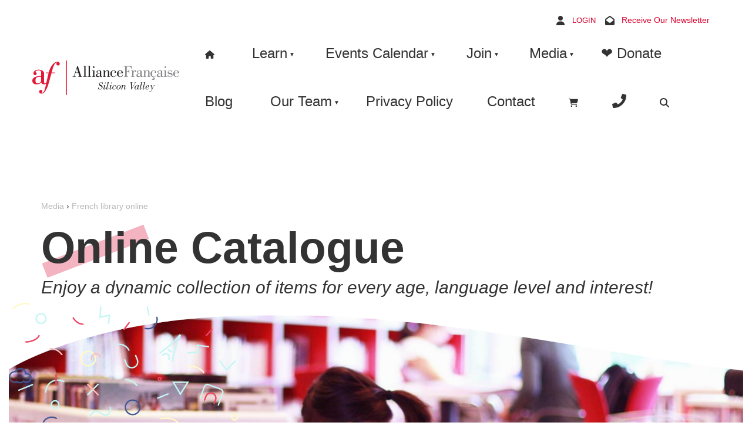

--- FILE ---
content_type: text/html; charset=utf-8
request_url: https://www.afscv.org/media/online-catalogue/?documents_table_rows=50
body_size: 41099
content:
<!doctype html>
<html lang="en">
	<head>
	<!-- Powered by https://www.oncord.com -->
	<title>Alliance Française Silicon Valley - French library online</title>
	<meta name="title" content="Alliance Française Silicon Valley - French library online">
	<meta name="description" content="Explore our online catalog for a wide variety of french books and resources.">
	<meta name="date.created" content="2020-09-16">
	<meta name="date.modified" content="2021-02-18">
	<meta name="robots" content="index,follow,max-image-preview:large,max-snippet:-1,max-video-preview:-1">
	<meta name="generator" content="https://www.oncord.com/">
	<link rel="canonical" href="https://www.afscv.org/media/online-catalogue/" />
	<meta itemprop="name" content="French library online">
	<meta itemprop="description" content="Explore our online catalog for a wide variety of french books and resources.">
	<meta name="twitter:card" content="summary">
	<meta name="twitter:title" content="French library online">
	<meta name="twitter:description" content="Explore our online catalog for a wide variety of french books and resources.">
	<meta property="og:url" content="https://www.afscv.org/media/online-catalogue/">
	<meta property="og:title" content="French library online">
	<meta property="og:description" content="Explore our online catalog for a wide variety of french books and resources.">
	<meta property="og:site_name" content="Alliance Française Silicon Valley">
	<meta property="og:type" content="website">

	<link rel="stylesheet" type="text/css" href="/_public/Framework/Assets/CSS/server.php?css=3831274668&v=69fa265f6ad9112d071a819223456e489c71583f" />
<script src="/_public/Framework/Assets/JavaScript/server.php?js=2483844824&v=69fa265f6ad9112d071a819223456e489c71583f"></script>

	
<script>(function(w,d,s,l,i){w[l]=w[l]||[];w[l].push({'gtm.start':
new Date().getTime(),event:'gtm.js'});var f=d.getElementsByTagName(s)[0],
j=d.createElement(s),dl=l!='dataLayer'?'&l='+l:'';j.async=true;j.src=
'https://www.googletagmanager.com/gtm.js?id='+i+dl;f.parentNode.insertBefore(j,f);
})(window,document,'script','dataLayer','GTM-ML3LGJC');</script>

 <script async src="https://www.googletagmanager.com/gtag/js?id=G-5417BV22YF"></script> 
<script>   window.dataLayer = window.dataLayer || [];   function gtag(){dataLayer.push(arguments);}   gtag('js', new Date());   gtag('config', 'G-5417BV22YF'); </script>

	 		
		<meta charset="utf-8">
		<meta http-equiv="X-UA-Compatible" content="IE=edge,chrome=1">
		<meta name="viewport" content="width=device-width, initial-scale=1">
		
		
		
		<link href="https://fonts.googleapis.com/css2?family=Source+Sans+Pro:ital,wght@0,400;0,700;1,400;1,700&display=swap" rel="stylesheet">
		
		<link rel="stylesheet" href="https://use.fontawesome.com/releases/v5.7.1/css/all.css" integrity="sha384-fnmOCqbTlWIlj8LyTjo7mOUStjsKC4pOpQbqyi7RrhN7udi9RwhKkMHpvLbHG9Sr" crossorigin="anonymous">
		

		<link rel="stylesheet" href="/media/website_designs/3/css/bootstrap.min.css" />
		<link rel="stylesheet" href="/media/website_designs/3/css/flickity.css" media="screen"/>
		<link rel="stylesheet" href="/media/website_designs/3/css/style.css" />
		
		<link rel="apple-touch-icon" sizes="57x57" href="/media/website_designs/3/img/favi/apple-icon-57x57.png" />
		<link rel="apple-touch-icon" sizes="60x60" href="/media/website_designs/3/img/favi/apple-icon-60x60.png" />
		<link rel="apple-touch-icon" sizes="72x72" href="/media/website_designs/3/img/favi/apple-icon-72x72.png" />
		<link rel="apple-touch-icon" sizes="76x76" href="/media/website_designs/3/img/favi/apple-icon-76x76.png" />
		<link rel="apple-touch-icon" sizes="114x114" href="/media/website_designs/3/img/favi/apple-icon-114x114.png" />
		<link rel="apple-touch-icon" sizes="120x120" href="/media/website_designs/3/img/favi/apple-icon-120x120.png" />
		<link rel="apple-touch-icon" sizes="144x144" href="/media/website_designs/3/img/favi/apple-icon-144x144.png" />
		<link rel="apple-touch-icon" sizes="152x152" href="/media/website_designs/3/img/favi/apple-icon-152x152.png" />
		<link rel="apple-touch-icon" sizes="180x180" href="/media/website_designs/3/img/favi/apple-icon-180x180.png" />
		<link rel="icon" type="image/png" sizes="192x192" href="/media/website_designs/3/img/favi/android-icon-192x192.png" />
		<link rel="icon" type="image/png" sizes="32x32" href="/media/website_designs/3/img/favi/favicon-32x32.png" />
		<link rel="icon" type="image/png" sizes="96x96" href="/media/website_designs/3/img/favi/favicon-96x96.png" />
		<link rel="icon" type="image/png" sizes="16x16" href="/media/website_designs/3/img/favi/favicon-16x16.png" />
		<link rel="manifest" href="/media/website_designs/3/img/favi/manifest.json" />
		<meta name="msapplication-TileColor" content="#ffffff">
		<meta name="msapplication-TileImage" content="/media/website_designs/3/img/favi/ms-icon-144x144.png">
		<meta name="theme-color" content="#ffffff">
		
		<script src="/media/website_designs/3/js/vendor/modernizr-2.8.3-respond-1.4.2.min.js"></script>
		<script src="/media/website_designs/3/js/main.js"></script>
		<script src="/media/website_designs/3/js/jquery.flexisel.js"></script>
				
	<script> 
		jQuery(function($) { 
		//caches a jQuery object containing the header element 
		var lastScrollTop = 0;
		var menu = $(".menuContainer"); 
		var menuHeight = $(".menuHeight");
		var menuPadding = $("#main-Menu");

			$(window).scroll(function() {
				var st = $(window).scrollTop();
				if (st > 40) { 
					menu.addClass("shadowMenu");
					menuHeight.addClass("menuHeightSmall");
					menuPadding.addClass("mainMenuPadding");
				} else { 
					menu.removeClass("shadowMenu");
					menuHeight.removeClass("menuHeightSmall");
					menuPadding.removeClass("mainMenuPadding");
				} 
				lastScrollTop = st;
				}); 
			}); 
	</script>
	
<script async src="https://www.googletagmanager.com/gtag/js?id=G-TXZW9QCS1T">
</script>
<script>
  window.dataLayer = window.dataLayer || [];
  function gtag(){dataLayer.push(arguments);}
  gtag('js', new Date());
 
  gtag('config', 'G-TXZW9QCS1T');
</script>	
	

<style type="text/css">
f/*  ___________________________________ Basics  ___________________________________ */

html, body {
  height: 100%;
  margin: 0;
}
.hideonmobile {
	display:block;
}
.showonmobile {
	display:none;
}
.s8-templatesHeader-slim .s8-templatesHeader-featuredContainer {
	padding:0;
}
.s8-templatesHeader-slim .s8-templates-header-primaryfunctioncontainer, .s8-templatesHeader-slim .s8-templates-header-secondaryfunctioncontainer {
	margin:0;
}
.s8-templatesHeader-slim .s8-navigationPrimary:last-of-type {
	justify-content:right;
}
.s8-navigationPrimaryMobile {
	align-items:end;
}

.fullContainer {
	min-height: 100%;
}
ul#headerextras li {
	display:inline;
}
.s8-navigationPrimary li a {
	font-size:1.5rem;
	padding: 1em 1.2em;
}
.s8-navigationPrimary li a:hover {
	font-size:1.5rem;
	color:#DA002E;
}

/* Upi 2025-08-03 trying to recover the old way (Asap)
@font-face {
	font-family:'loveloblack';
	src:url('/media/website_designs/29/fonts/loveloblack-webfont.eot');
	src:url('/media/website_designs/29/fonts/loveloblack-webfont.eot?#iefix') format('embedded-opentype'),url('/media/website_designs/29/fonts/loveloblack-webfont.woff2') format('woff2'),url('/media/website_designs/29/fonts/loveloblack-webfont.woff') format('woff'),url('/media/website_designs/29/fonts/loveloblack-webfont.ttf') format('truetype'),url('/media/website_designs/29/fonts/loveloblack-webfont.svg#loveloblack') format('svg');
	font-weight:normal;
	font-style:normal;
}
*/
/*
@font-face {
    font-family: 'Asap', sans-serif;
    src: url('/media/website_designs/3/fonts/asap-webfont.woff2') format('woff2'),
         url('/media/website_designs/3/fonts/asap-webfont.woff') format('woff');
    font-weight: normal;
    font-style: normal;
}
*/
body {
	/* Upi 2025-08-03 font-family: 'loveloblack', sans-serif; */
	font-family: 'Asap', sans-serif; */
	height: 100%;
	position:absolute;
 	width: 100%;
 	height: 100%;
  	margin: 0px;
  	padding: 0px;
	color: #333;
}

a {
	color: #DA002E;
	text-decoration: none;
  	text-decoration-color: #DA002E;
}
a:hover {
 	color: #be022a;
	text-decoration: underline;
  	text-decoration-color: #be022a;
 }

h1 a, h2 a, h3 a, h4 a {
    color: #333;
	text-decoration: none;
}

h1 a:hover, h2 a:hover, h3 a:hover, h4 a:hover {
	color: #333;
	text-decoration: none;
}

.noRedLink a, .noRedLink {
    color: #333;
	text-decoration:none;
}

.noRedLink a:hover , .noRedLink:hover {
	text-decoration:none;
}

hr {
    border: 1px solid #e7e7e7;
}

dialogbox {
	padding: 29px;
}

dialogboxclose {
    top: 6px;
    right: 12px;
}

img {
	max-width: 100%;
}

.footer {
  min-height: 420px;
  margin-top: -420px;
}

.footer a {
	color:#333;
	text-decoration: none;
}

.footer hr {
	border: 1px solid white;
}

.contentRegion {
	padding-bottom:0;
}

.breadcrumbs a{
	color:#b7b7b7;
	text-decoration: none;
}

.icon-post70 {
    width: 60%;
    margin: auto;
}

.postNav {
    margin-bottom: 30px;
}

.contentRegion li, #TC_popup li {
    font-weight: 300;
    font-size: 20px;
    line-height: 22px;
	margin-bottom: 5px;
}

td, th {
    padding: 0;
	font-weight: 300;
    font-size: 20px;
    line-height: 22px;
}

/*  ___________________________________ Fonts  ___________________________________ */

#main-content-area h1,
h1 {
    /* Upi font-family: 'Asap', sans-serif; */
	font-family: 'Asap', sans-serif;
	font-size: 75px;
	font-weight: 600;
	position:relative;
	
	/*text-transform: uppercase;*/
}

.h1Style {
	position: absolute;
	top:34px;
    left: 0;
    width: 185px;
    height: 26px;
    z-index: -1;
    -ms-transform: rotate(20deg);
    -webkit-transform: rotate(20deg);
    transform: rotate(-21deg);
	background-color: #DA002E;
	opacity:0.3;
}

#main-content-area h2, h2 {
	font-size:45px;
	margin:30px 0;
	font-style: italic;
}

#main-content-area h3,
h3 {
    font-family: 'Asap', sans-serif;
	margin-top: 0;
	font-size: 41px;
    line-height: 43px;
}

#main-content-area h4,
h4 {
	font-family: 'Asap', sans-serif;
    font-size: 30px;
	font-style: italic;
}

#main-content-area h5,
h5 {
	font-family: 'Asap', sans-serif;
    font-weight: 700;
    font-style: italic;
    font-size: 24px;
    margin-bottom: 20px;
    line-height: 22px;
}

#main-content-area p,
p, .mainContent li {
	font-family: 'Asap', sans-serif;
    font-weight: 300;
    font-size: 20px;
    margin-bottom: 20px;
    line-height: 22px;
}

big {
	font-family: 'Asap', sans-serif;
    font-size: 28px;
    line-height: 32px;
}


/*  ___________________________________ menu  ___________________________________ */

.menuContainer {	
}
.menuHeight {
	height:80px;
	width: 100%;
	-webkit-transition: all 0.3s ease;
    transition: all 0.3s ease;
}

.menuHeightSmall {
	height:75px;
}
.navbar {
	margin-bottom:0px;
}
.fixed-top {
	position: fixed;
	top: 0;
	width:100%;
	z-index:10;
	-webkit-transition: all 0.3s ease;
    transition: all 0.3s ease;
}

.shadowMenu{
	box-shadow: 0px 16px 56px -30px rgba(0,0,0,0.75);
	webkit-box-shadow: 0px 16px 56px -30px rgba(0,0,0,0.75);
	-moz-box-shadow: 0px 16px 56px -30px rgba(0,0,0,0.75);
}
.whitebg {
	background-color:white;
}

.white a, .white, .white i, .white a i{
	color:white;
}

.logoContainer {
	width:240px;
}
.logoSmallContainer {
	width:77px;
}

.s8-navigationPrimary 
{
	width: 100%;
}
.navContainer {
	flex: 1;
	justify-content: center;
    margin-left: 2em;
    margin-right: 2em;
}
.navContainer > div {
	width: 100%;
}

.rightMenu > * {
	color: #333;
	margin-left:15px;
	font-size:16px;
}
.rightMenu {
	margin-right:10px;
}

#main-Menu li a{
	margin-right:15px;
	color: #333;
	font-size:16px;
	padding:28px 0;
	border-top: 4px solid rgba(255, 0, 0, 0);
	-webkit-transition: all 0.2s ease;
    transition: all 0.2s ease;
}

.mainMenuPadding > li > a {
	padding-top:25px!important;
	padding-bottom:26px!important;
}

#main-Menu > li:hover > a{
	border-top: 4px solid #e21837;
}

#main-Menu li ul li a {
	border-top:0;
	padding: 13px 18px;
	margin-right:0;
}

#main-Menu li ul li {
	margin-right:0;
}

#main-Menu li > ul {
	background-color:white;
	-webkit-box-shadow: 2px 4px 72px 0px rgba(0,0,0,0.21);
	-moz-box-shadow: 2px 4px 72px 0px rgba(0,0,0,0.21);
	box-shadow: 2px 4px 72px 0px rgba(0,0,0,0.21);
}

#main-Menu li ul li a:hover {
	border-top:0;
	background-color:#333;
	color:white;
}

.s8-navigationPrimaryMobile {
	display:none;
}

/*  ___________________________________ Mobile Menu  ___________________________________ */


div.navigationMobileOverlay {
    position: absolute;
    -webkit-backface-visibility: hidden;
    top: 0px;
    right: 0px;
    bottom: 0px;
    left: 0px;
    background: #000;
    opacity: 0.4;
    -webkit-overflow-scrolling: touch;
    overflow-y: auto;
    z-index: 20;
}

ul.navigationMobile, ul.navigationMobile ul {
    list-style: none;
    margin: 0;
    padding: 0;
}

.navigationMobile li a {
    display: block;
    padding: 17px 4px 17px 8px;
    border-bottom: 1px solid #CFF4F4;
	text-align:center;
	font-size: 17px;
	color:#333;
}


/*  ___________________________________ Home page slider  ___________________________________ */

#featured_rotator img , .cover, .maskBottom, .maskTop {
	height: 500px;
}

.banner {
    position: relative;
	margin-top: 20px;
	width:100%;
	margin-bottom: -70px;
}

.cover {
	position: absolute;
	width:100%;
	top:0;
	left:0;
	background: rgb(66,15,61);
	background: linear-gradient(117deg, rgba(66,15,61,1) 0%, rgba(0,87,79,1) 100%);
	opacity:0.4;
}

.maskBottom {
	position: absolute;
	width:100%;
	bottom:-2px;
	right:-4px;
	background: url('/media/website_designs/3/img/maskbottom.png') no-repeat right bottom;
	background-size: 110%;
}

.maskTop {
	position: absolute;
	width:100%;
	top:-1px;
	left:-3px;
	background: url('/media/website_designs/3/img/masktop3.png') no-repeat left top;
	background-size: 100%;
}

.containerBanner{
	color:white;
}

.textbanner {
	position: absolute;
	color:white;
	top: 50%;
	left: 50%;
	transform: translate(-50%, -50%);
}

#bannerMovePrevious,
#bannerMoveNext {
    bottom: 50%;
    position: absolute;
    opacity: 0;
}

.banner:hover #bannerMovePrevious,
.banner:hover #bannerMoveNext,
.topBanner:hover #TopbannerMovePrevious,
.topBanner:hover #TopbannerMoveNext {
    opacity: 0.5;
}

.banner:hover #bannerMovePrevious:hover,
.banner:hover #bannerMoveNext:hover,
.topBanner:hover #TopbannerMovePrevious:hover,
.topBanner:hover #TopbannerMoveNext:hover {
    opacity: 1;
}

#bannerMovePrevious,
#TopbannerMovePrevious {
    left: 30px;
}

#bannerMoveNext,
#TopbannerMoveNext {
    right: 30px;
}

#bannerMovePrevious img,
#bannerMoveNext img,
#TopbannerMovePrevious img,
#TopbannerMoveNext img {
    width: 35px;
}

#featured_rotator img {
	object-fit:cover;
	width:100%;
	max-height:100%;
}


/*  ___________________________________ Cultural slider  ___________________________________ */

.bannerCultural {
	
}

.turquoise-bg{
	background-color:#C6F5F5;
	padding-top:80px;
	padding-bottom:80px;
	position:relative;
	overflow: hidden;
}

#bannerMovePrevious1,
#bannerMoveNext1 {
	bottom: 50%;
    position: absolute;
}

#bannerMovePrevious1 {
    left: 10px;
}

#bannerMoveNext1 {
    right: 10px;
}

#bannerMovePrevious1 img,
#bannerMoveNext1 img {
    width: 35px;
}

#cultural_rotator .imageCulture {
	object-fit:cover;
	width:100%;
	height:400px;
	-webkit-box-shadow: -1px 6px 128px -15px rgba(0,0,0,0.42);
	-moz-box-shadow: -1px 6px 128px -15px rgba(0,0,0,0.42);
	box-shadow: -1px 6px 128px -15px rgba(0,0,0,0.42);
}

.topMaskCultural {
	position:absolute;
	height:300px;
	width:101%;
	top:-6px;
	left:-3px;
	background: url('/media/website_designs/3/img/masktopcultural.png') no-repeat left top;
	background-size: 100%;
}

.bottomMaskCultural {
	position: absolute;
	height:300px;
	width:110%;
	bottom:-1px;
	right:-1px;
	background: url('/media/website_designs/3/img/maskbottomcultural.png') no-repeat right bottom;
	background-size: 110%;
}

.topMaskDiag {
	position: absolute;
    height: 300px;
    width: 101%;
    top: -6px;
    left: -3px;
    background: url(/media/website_designs/3/img/masktopdiag.png) no-repeat left top;
    background-size: 100% 300px;
}

.bottomMaskDiag {
	position: absolute;
	height:460px;
	width:110%;
	bottom:-1px;
	right:0px;
	background: url('/media/website_designs/3/img/maskbottomdiag.png') no-repeat right bottom;
	background-size: 100% 460px;
}

/*  ___________________________________ Bg  ___________________________________ */

.yellow-bg{
	background-color:#fff9c5;
	position:relative;
}

.pink-bg {
	background-color:#fdeaea;
	position:relative;
}

.fancy-right {
	width:410px;
	height:600px;
	top:0px;
	right:0px;
	background: url('/media/website_designs/3/img/content/fancy-bg.png') no-repeat left top;
	background-size: 410px;
}
.fancy-left {
	width:410px;
	height:600px;
	top:0px;
	left:0px;
	background: url('/media/website_designs/3/img/content/fancy-bg.png') no-repeat right top;
	background-size: 410px;
}

/*  ___________________________________ Post display  ___________________________________ */

.boxed {
	box-shadow: 0px 0px 15px #ececec;
    padding-bottom: 25px;
    overflow: auto;
	border-radius: 4px;
	margin-top:10px;
	margin-bottom:0px;
	transition: all 0.2s ease;
	background-color:white;
}

.boxed img {
	width:100%;
	height:250px;
	object-fit: cover;
}

.boxed:hover {
    box-shadow: 0px 0px 15px #b5b5b5;
	margin-top:0px;
	margin-bottom:10px;
}
.boxed:hover img {
 	filter: grayscale(75%);
}
.boxed h2, .boxed h3, .boxed h4, .boxed h5, .boxed .btn-red {
    margin: 20px;
}


.boxed p {
	margin: 20px 20px 10px 20px;
}

.boxed .turquoiseborder {
	margin: 20px;
}

.upcomingEvents {
	position: absolute;
    z-index: -2;
    height: 700px;
    width: 100%;
    top: 4px;
    left: -3px;
    background: url(/media/website_designs/3/img/bg-bbr2.jpg) no-repeat right top;
    background-size: 648px;
}


.boxedPubli {
	box-shadow: 0px 0px 15px #ececec;
    padding-bottom: 5px;
    overflow: auto;
	border-radius: 4px;
	margin-top:10px;
	margin-bottom:0px;
	transition: all 0.2s ease;
	background-color:white;
	text-align:center;
}

.boxedPubli img {
	width:100%;
	height:350px;
	object-fit: cover;
}

.boxedPubli p {
	margin: 20px 20px 10px 20px;
}

.LibIcon {
	width: 60%;
    height: 271px;
    object-fit: cover;
}

.whiteBorder td {
  border: 2px solid white;
}

.imgPast {
	width: 100%;
    height: 150px;
    object-fit: cover;
}

/* ___________________________________  FORM STYLES + Buttons ___________________________________  */

input,
textarea {
    padding: 10px 12px;
    font-size: 15px;
    font-family: 'Source Sans Pro', sans-serif;
	color:#333;
	border:none;
}

div.formRow {
    /*background: none; font-size: 1.25em; color:#425893;*/
    /*font-size: 1.00em;*/
    color: #333;
    margin-bottom: 5px;
    background-color: #e3fbfb;
    padding: 10px;
    border-radius: 5px;
}

label {
    font-weight: 300;
}

/* ___________________________________  Pop ups ___________________________________  */

#search_popup {
	background: #C6F5F5 url('/media/website_designs/3/img/content/fancy-bg.png') no-repeat right top;
	background-size: 410px;
}

#search_popup input,
#search_popup textarea {
    padding: 15px 20px;
    font-size: 20px;
    font-family: 'Source Sans Pro', sans-serif;
	color:#333;
	border:none;
}

#phone_popup {
	background: #C6F5F5 url('/media/website_designs/3/img/content/fancy-bg.png') no-repeat right top;
	background-size: 410px;
}

#phone_popup .s8-templates-section-background {
	display: none !important;
}

#phone_popup i {
	color: white;
}

#login_popup {
	background: #C6F5F5 url('/media/website_designs/3/img/content/fancy-bg.png') no-repeat 120% 70%;
	background-size: 410px;
}

/*  ___________________________________Buttons ___________________________________ */

.turquoise {
	text-decoration: none;
    margin-top: 0;
	margin-bottom: 10px;
    border: 2px solid #DA002E;
	background: #DA002E;
    padding: 10px 30px;
    font-size: 18px;
	font-weight: 400;
    font-family: 'Source Sans Pro',sans-serif;
	color: #ffffff;
	transition: all 0.2s ease;
	display: inline-block;
}

.turquoise:hover {
	text-decoration: none;
	border: 2px solid white;
	background: white;
	color: #DA002E;
}

.turquoiseborderwhite {
	text-decoration: none;
    margin-top: 0;
    border: 2px solid #75d7cc;
	margin-bottom: 10px;
    padding: 10px 30px;
    font-size: 23px;
	font-weight: 400;
    font-family: 'Source Sans Pro',sans-serif;
	color: #ffffff;
	transition: all 0.2s ease;
	display: inline-block;
}
.turquoiseborderwhite:hover {
	text-decoration: none;
	color: #ffffff;
	background-color: #75d7cc;
}

.turquoiseborder {
	text-decoration: none;
    margin-top: 0;
	margin-bottom: 10px;
    border: 2px solid #DA002E;
    padding: 10px 30px;
    font-size: 23px;
	font-weight: 400;
    font-family: 'Source Sans Pro',sans-serif;
	color: #333;
	transition: all 0.2s ease;
	display: inline-block;
}

.turquoiseborder:hover {
	text-decoration: none;
	color: #ffffff;
	background-color: #DA002E;
}


.blueborder {
    margin-top: 0;
	margin-bottom: 10px;
    border: 2px solid #425893;
    padding: 10px 30px;
    font-size: 23px;
	font-weight: 400;
    font-family: 'Source Sans Pro',sans-serif;
	color: #425893;
	transition: all 0.2s ease;
	display: inline-block;
}

.blueborder:hover {
	color: #ffffff;
	background-color: #425893;
}

.boxed .rouge {
	font-size: 18px;
}

button[type=submit], .btn-red, .red-btn, .rouge {
    margin-top: 0;
    background-color: #d91f2f;
    border: 0px solid #d91f2f;
    padding: 10px 30px;
    font-size: 23px;
	font-weight: 400;
    font-family: 'Source Sans Pro',sans-serif;
	color: #ffffff;
	display: inline-block;
}
.btn-red, .red-btn, .rouge {
	margin-top:20px;
	position:relative;
}
.btn-red:hover, .red-btn:hover, .rouge:hover {
	color: #ffffff;
	background-color: #be1a28;
}

.btn-red:visited, .red-btn:visited, .rouge:visited {
	color: #ffffff;
}
.btn-red:focus, .red-btn:focus, .rouge:focus {
	color: #ffffff;
}

.dataShowMore {
    margin-top: 0;
    border: 2px solid #DA002E;
    padding: 10px 30px;
    font-size: 23px;
	font-weight: 400;
    font-family: 'Source Sans Pro',sans-serif;
	color: #333;
	transition: all 0.2s ease;
	text-decoration: none;
}

.dataShowMore:visited {
  
}

.dataShowMore:hover {
	color: #ffffff;
	background-color: #DA002E;
	text-decoration: none;
}

.dataShowMore::before,
.dataShowMore::after {
    background-image: url('/media/website_designs/3/img/arrow2.png');
}

/*  ___________________________________ magins & paddings ___________________________________ */


.margin-top20 {
    margin-top: 20px!important;
}

.margin-top40 {
    margin-top: 40px!important;
}

.margin-bottom20 {
    margin-bottom: 20px!important;
}

.margin-bottom40 {
    margin-bottom: 40px;
}

.margin-bottom60 {
    margin-bottom: 60px;
}

.margin-bottom80 {
    margin-bottom: 80px;
}
.padding30 {
	padding-top:30px;
	padding-bottom:30px;
}
.padding80 {
	padding-top:80px;
	padding-bottom:80px;
}
.margin-top-bottom40 {
    margin-top: 40px;
    margin-bottom: 40px;
}

.inline {
	display: inline-block;
}

.padding-top120 {
	padding-top:120px;
}

.padding-bottom15 {
	padding-bottom:15px;
}


/*  ___________________________________ flex layout  ___________________________________ */

.flexheight {
	display: flex; /* or inline-flex */
	flex-direction:column;
	justify-content: space-between;
}

/*  ___________________________________ Content  ___________________________________ */

.fullheight {
	min-height: 100%; 
}

.fullheightGreen {
	background: rgb(255,234,253);
	background: linear-gradient(129deg, rgba(255,234,253,1) 0%, rgba(206,249,245,1) 100%);
  	min-height: 100%; 
}
.fullheightBlue {
	background-color: blue;
	min-height: 100%; 
}
.centered {
    display: flex;
    align-items: center;
	flex-direction: row; 
	justify-content: space-between;
}
.bluediv {
	width:200px;
	background-color: blue;
	padding:20px;
	margin-left:10px;
}

.socialnet {
	width: 40px; 
	height: 40px; 
	background-color: #333333; 
	color: #eff7f1; 
	padding: 9px;
	margin:0 10px 10px 0;
	display:inline-block;
	box-sizing: border-box;
}

.offset {
	margin-left:-10px;
}

.navIcons {

}

.TextIcon {
	background-color:white;
	display: inline-block;
	padding-left:20px;
	padding-right:20px;
	text-align: center;
	transition: all 0.2s ease;
}

a .navIcons {
	color:#425893;
}

a .navIcons:hover .TextIcon{
	background-color:#425893;
	color:white;
}

/*  ___________________________________ Bootstrap added  ___________________________________ */


.p-3 {
    padding: 1rem!important;
}

.mb-5, .my-5 {
    margin-bottom: 3rem!important;
}

.shadow-lg {
    box-shadow: 0 1rem 3rem rgba(0,0,0,.175)!important;
}

.position-absolute {
    position: absolute;
}

.position-relative {
    position: relative;
}

.bg-white {
	background-color:white;
}

.rounded {
    border-radius: .25rem!important;
}
.padding-0{
    padding-right: 0px;
    padding-left: 0px;
}

.col-xs-5ths,
.col-sm-5ths,
.col-md-5ths,
.col-lg-5ths {
    position: relative;
    min-height: 1px;
    padding-right: 15px;
    padding-left: 15px;
}

.col-xs-5ths {
    width: 20%;
    float: left;
}

@media (min-width: 768px) {
    .col-sm-5ths {
        width: 20%;
        float: left;
    }
}

@media (min-width: 992px) {
    .col-md-5ths {
        width: 20%;
        float: left;
    }
}

@media (min-width: 1200px) {
    .col-lg-5ths {
        width: 20%;
        float: left;
    }
}

/*  ___________________________________ Flexisel Our partner slider ___________________________________ */

.nbs-flexisel-inner {
	background:none;
	border:none;
}

.nbs-flexisel-inner img {
	width:100%;
	height: 75px;
	object-fit:contain;
}

.nbs-flexisel-nav-left, .nbs-flexisel-nav-right { 
    padding: 2px 10px 4px 10px;
	background: rgba(66,88,147,1);
}


/*  ___________________________________ Insta Widget ___________________________________ */

.image-wrapper .image-box .figure{
	width: 20%!important;
	border-style: dotted solid;
}

.insta a img{
	border-style: dotted solid!important;
}

/*  ___________________________________ RESPONSIVE BREAKPOINT STYLES ___________________________________ */


@media screen and (max-width:991px) {
	#featured_rotator h1 {
	font-size:40px;
	}
	button[type=submit], .btn-red, .red-btn, .rouge, .blueborder, .turquoise, .turquoiseborder, .turquoiseborderwhite {
	font-size:16px;
	padding: 6px 21px;
	}
	.rightMenu > * {
	color: #333;
	}
	.logoSmallContainer {
    	width: 146px;
	}
	
}
@media screen and (max-width: 767px) {
	dialogbox {
		width:80%!important;
	}
	#featured_rotator img , .cover, .maskBottom, .maskTop {
	height: 600px;
	}
	.fancy-right, .fancy-left  {
	width:210px;
	}
	#login_popup {
    background: #C6F5F5 url(/media/website_designs/3/img/content/fancy-bg.png) no-repeat 13% 270%;
    background-size: 410px;
	}
	
}
@media screen and (max-width: 1000px) {	
	.hideonmobile {
		display:none;
	}
	.showonmobile {
		display:block;
	}
	.s8-navigationPrimaryMobile {
		align-items:center;
		justify-content:center;
}
}

/*  ___________________________________ CSS by John ___________________________________ */
.cartProductsCount
{
    background: #e21837;
    color: WHITE ; 
    border-radius: 100%;
    padding: 1px 6px;
    position: absolute;
    left: 6px;
    font-size: 10px;
    top: -5px;
}
.cartLink
{
	position: relative;
}
.mobileCartProductsCount
{
	background: #e21837;
    color: white;
    border-radius: 100%;
    padding: 2px 6px;
    position: relative;
    left: 35px;
    font-size: 10px;
    top: -11px;
}
</style>

</head>
	<body>
		
		<noscript>
		<iframe src="https://www.googletagmanager.com/ns.html?id=GTM-ML3LGJC"
height="0" width="0" style="display:none;visibility:hidden"></iframe></noscript>
		
		
		
				
				
				
				
		
				
				<section style="text-align: right;" class="hideonmobile s8-templates-section" data-layout-divider-container="1"><div class="s8-templates-section-background" style=""></div><div data-layout-divider-container class="s8-templates-section-layout-divider-container"></div><div style="position: relative;padding-left: 1rem;padding-right: 1rem;padding-top: 1.5rem;padding-bottom: 0rem;" class="s8-templates-section-content s8-templates-section-contentsize-md s8-templates-section-content-paddingleft s8-templates-section-content-paddingright">
					
								<standard-icon style="width: 16px; height: 16px; vertical-align: middle;" class="s8-standard-icon"><svg xmlns="http://www.w3.org/2000/svg" viewBox="0 0 448 512" role="img">
  <path d="M224 256A128 128 0 1 0 224 0a128 128 0 1 0 0 256zm-45.7 48C79.8 304 0 383.8 0 482.3C0 498.7 13.3 512 29.7 512H418.3c16.4 0 29.7-13.3 29.7-29.7C448 383.8 368.2 304 269.7 304H178.3z" fill="currentColor"/>
  <!--! Font Awesome Free 6.4.0 by @fontawesome - https://fontawesome.com License - https://fontawesome.com/license/free (Icons: CC BY 4.0, Fonts: SIL OFL 1.1, Code: MIT License) Copyright 2023 Fonticons, Inc. -->
</svg></standard-icon>       &nbsp;
								<a id="s8-standardlink1" data-dialog="login_popup" data-dialogget="{&quot;documents_table_rows&quot;:&quot;50&quot;}" href="#" onmousedown="DialogBox.linkCache(this);" onclick="event.preventDefault();return DialogBox.linkOpen(this);" class="noajax">
									
										<span style="font-size: small; text-transform: uppercase; font-weight: 500;">Login</span>
							
							
						</a>
					           &nbsp;&nbsp;
					
					<standard-icon style="width: 16px; height: 16px; vertical-align: middle;" class="s8-standard-icon"><svg xmlns="http://www.w3.org/2000/svg" viewBox="0 0 512 512" role="img">
  <path d="M64 208.1L256 65.9 448 208.1v47.4L289.5 373c-9.7 7.2-21.4 11-33.5 11s-23.8-3.9-33.5-11L64 255.5V208.1zM256 0c-12.1 0-23.8 3.9-33.5 11L25.9 156.7C9.6 168.8 0 187.8 0 208.1V448c0 35.3 28.7 64 64 64H448c35.3 0 64-28.7 64-64V208.1c0-20.3-9.6-39.4-25.9-51.4L289.5 11C279.8 3.9 268.1 0 256 0z" fill="currentColor"/>
  <!--! Font Awesome Free 6.4.0 by @fontawesome - https://fontawesome.com License - https://fontawesome.com/license/free (Icons: CC BY 4.0, Fonts: SIL OFL 1.1, Code: MIT License) Copyright 2023 Fonticons, Inc. -->
</svg></standard-icon>
					&nbsp;<a id="s8-standardlink2" data-dialog="newsletter_popup" data-dialogget="{&quot;documents_table_rows&quot;:&quot;50&quot;}" href="#" onmousedown="DialogBox.linkCache(this);" onclick="event.preventDefault();return DialogBox.linkOpen(this);" class="noajax">
					  Receive Our Newsletter          </a> &nbsp; &nbsp; 
					  
				</div></section>
				<header style="padding: 0.5% 1%;" class="s8-templatesHeader s8-templatesHeader-slim"><!-- LOGO--><div class="s8-templatesHeader-container" style="background-color: #ffffff;">
	<div class="s8-templatesHeader-grid s8-templatesHeader-container-size-md">
		
		<div class="s8-templatesHeader-logo">
			<a href="/" class="s8-templatesHeader-logo-link">
				<img class="s8-templatesHeader-logo-image" src="/media/website_designs/3/img/logo-2_499x118a.png" alt="Logo" style="max-height: 100px; max-width: 250px;" />
			</a>
		</div>

		<div class="s8-templatesHeader-navigation-container s8-templatesHeader-navHighlight-dark" style="background-color: #ffffff;">
			<nav class="s8-templatesHeader-navigation-nav" style="color: #333333;">
				<ul class="s8-navigationPrimary s8-navigationPrimaryMobile" aria-label="Open Mobile Menu"><li><a href="#" title="Mobile Menu"><svg class="s8-navigationPrimary__hamburgerSVG" viewBox="0 0 16 16"><path class="s8-navigationPrimaryMobile-bar1" d="m 2,3 12,0"></path><path class="s8-navigationPrimaryMobile-bar2" d="m 2,8 12,0"></path><path class="s8-navigationPrimaryMobile-bar3" d="m 2,13 12,0"></path></svg><span class="s8-navigationPrimary__menuText">Menu</span></a></li></ul><ul id="headerNav" class="s8-navigationPrimary s8-navigationPrimary-horizontal s8-navigationPrimary-openOnHover"><li>
							<a id="s8-standardlink3" href="/">
								<standard-icon style="width: 16px; height: 16px; vertical-align: middle;" class="s8-standard-icon"><svg xmlns="http://www.w3.org/2000/svg" viewBox="0 0 576 512" role="img">
  <path d="M575.8 255.5c0 18-15 32.1-32 32.1h-32l.7 160.2c0 2.7-.2 5.4-.5 8.1V472c0 22.1-17.9 40-40 40H456c-1.1 0-2.2 0-3.3-.1c-1.4 .1-2.8 .1-4.2 .1H416 392c-22.1 0-40-17.9-40-40V448 384c0-17.7-14.3-32-32-32H256c-17.7 0-32 14.3-32 32v64 24c0 22.1-17.9 40-40 40H160 128.1c-1.5 0-3-.1-4.5-.2c-1.2 .1-2.4 .2-3.6 .2H104c-22.1 0-40-17.9-40-40V360c0-.9 0-1.9 .1-2.8V287.6H32c-18 0-32-14-32-32.1c0-9 3-17 10-24L266.4 8c7-7 15-8 22-8s15 2 21 7L564.8 231.5c8 7 12 15 11 24z" fill="currentColor"/>
  <!--! Font Awesome Free 6.4.0 by @fontawesome - https://fontawesome.com License - https://fontawesome.com/license/free (Icons: CC BY 4.0, Fonts: SIL OFL 1.1, Code: MIT License) Copyright 2023 Fonticons, Inc. -->
</svg></standard-icon>
							</a>
						</li><li class="s8-navigationPrimary-hasChildren"><a href="/learn-french/">Learn</a><ul><li><a href="/learn-french/kids-french-classes/">French Classes for Kids Near Me</a></li><li><a href="/learn-french/alliance-francaise-de-nice/">Learn French at AF Nice</a></li><li><a href="/learn-french/teens-french-classes/">French Classes for Teens</a></li><li><a href="/learn-french/adults-french-classes/">French Classes Near Me</a></li><li><a href="/learn-french/private-classes/">Private French Classes</a></li><li><a href="/learn-french/delf-dalf/">Delf Dalf 2026 calendar session</a></li><li><a href="/learn-french/corporate-and-institutions-classes/">Corporate French Classes</a></li></ul></li><li class="s8-navigationPrimary-hasChildren"><a href="/calendar/">Events Calendar</a><ul><li><a href="/calendar/book-club/">French Book Clubs</a></li><li><a href="/calendar/nature-walks/">Bilingual Nature Walks</a></li><li><a href="/calendar/parlons-francais-concours/">Parlons Francais Concours</a></li><li><a href="/calendar/french-express/">French Express</a></li><li><a href="/calendar/defi-inter-alliance/">DÉFI Inter-Alliance</a></li></ul></li><li class="s8-navigationPrimary-hasChildren"><a href="/become-a-member/">Join</a><ul><li><a href="/become-a-member/employment/">Employment</a></li><li><a href="/become-a-member/partners/">Partners</a></li><li><a href="/become-a-member/volunteer/">Volunteer</a></li></ul></li><li class="s8-navigationPrimary-hasChildren"><a href="/media/">Media</a><ul><li class="s8-navigationPrimaryItem--active"><a href="/media/online-catalogue/">French library online</a></li><li><a href="/media/culturethque/">Culturethèque</a></li><li><a href="/media/library/">Library</a></li><li><a href="/media/books/">Books</a></li><li><a href="/media/movies/">Movies</a></li><li><a href="/media/resources/">French resources</a></li></ul></li><li><a href="/donation-form/">❤️ Donate</a></li><li><a href="/blog/">Blog</a></li><li class="s8-navigationPrimary-hasChildren"><a href="/our-team/">Our Team</a><ul><li><a href="/our-team/terms-and-conditions/">Policies</a></li><li><a href="/our-team/af-worldwide/">Alliance Française Worldwide</a></li></ul></li><li><a href="/privacy-policy/">Privacy Policy</a></li><li><a href="/contact-us/">Contact</a></li><li><a href="/commerce/order/">
							<standard-icon style="width: 16px; height: 16px; vertical-align: middle;" class="s8-standard-icon"><svg xmlns="http://www.w3.org/2000/svg" viewBox="0 0 576 512" role="img">
  <path d="M0 24C0 10.7 10.7 0 24 0H69.5c22 0 41.5 12.8 50.6 32h411c26.3 0 45.5 25 38.6 50.4l-41 152.3c-8.5 31.4-37 53.3-69.5 53.3H170.7l5.4 28.5c2.2 11.3 12.1 19.5 23.6 19.5H488c13.3 0 24 10.7 24 24s-10.7 24-24 24H199.7c-34.6 0-64.3-24.6-70.7-58.5L77.4 54.5c-.7-3.8-4-6.5-7.9-6.5H24C10.7 48 0 37.3 0 24zM128 464a48 48 0 1 1 96 0 48 48 0 1 1 -96 0zm336-48a48 48 0 1 1 0 96 48 48 0 1 1 0-96z" fill="currentColor"/>
  <!--! Font Awesome Free 6.4.0 by @fontawesome - https://fontawesome.com License - https://fontawesome.com/license/free (Icons: CC BY 4.0, Fonts: SIL OFL 1.1, Code: MIT License) Copyright 2023 Fonticons, Inc. -->
</svg></standard-icon>
							
						</a></li><li>
							<a id="s8-standardlink5" data-dialog="phone_popup" data-dialogget="{&quot;documents_table_rows&quot;:&quot;50&quot;}" href="#" onmousedown="DialogBox.linkCache(this);" onclick="event.preventDefault();return DialogBox.linkOpen(this);" class="noajax">
								<i class="fas fa-phone"></i>
							</a>
						</li><li>
						<a id="s8-standardlink4" data-dialog="search_popup" data-dialogget="{&quot;documents_table_rows&quot;:&quot;50&quot;}" href="#" onmousedown="DialogBox.linkCache(this);" onclick="event.preventDefault();return DialogBox.linkOpen(this);" class="noajax">
								<standard-icon style="width: 16px; height: 16px; color: #333333; vertical-align: middle;" class="s8-standard-icon"><svg xmlns="http://www.w3.org/2000/svg" viewBox="0 0 512 512" role="img">
  <path d="M416 208c0 45.9-14.9 88.3-40 122.7L502.6 457.4c12.5 12.5 12.5 32.8 0 45.3s-32.8 12.5-45.3 0L330.7 376c-34.4 25.2-76.8 40-122.7 40C93.1 416 0 322.9 0 208S93.1 0 208 0S416 93.1 416 208zM208 352a144 144 0 1 0 0-288 144 144 0 1 0 0 288z" fill="currentColor"/>
  <!--! Font Awesome Free 6.4.0 by @fontawesome - https://fontawesome.com License - https://fontawesome.com/license/free (Icons: CC BY 4.0, Fonts: SIL OFL 1.1, Code: MIT License) Copyright 2023 Fonticons, Inc. -->
</svg></standard-icon>
						</a>
						</li></ul><script>
(()=>{
	let n = document.getElementById("headerNav");
	if(n && window.matchMedia('(max-width: 700px)').matches) { localStorage.setItem('primnavcollapse' + window.outerWidth, true); n.classList.add('s8-navigationPrimary--displayStateMobile'); }
})();
</script>

			</nav>
		</div>

		<div class="s8-templatesHeader-featuredContainer">
			<div class="s8-templates-header-primaryfunctioncontainer"><span headerposition="primary" class="showonmobile s8-templates-headertext s8-templates-headertext-classic" style="padding: 2.5rem; color: ;">
					<a id="s8-standardlink6" data-dialog="login_popup" data-dialogget="{&quot;documents_table_rows&quot;:&quot;50&quot;}" href="#" onmousedown="DialogBox.linkCache(this);" onclick="event.preventDefault();return DialogBox.linkOpen(this);" class="noajax"><standard-icon style="width: 16px; height: 16px; color: #333; vertical-align: middle;" class="s8-standard-icon"><svg xmlns="http://www.w3.org/2000/svg" viewBox="0 0 448 512" role="img">
  <path d="M224 256A128 128 0 1 0 224 0a128 128 0 1 0 0 256zm-45.7 48C79.8 304 0 383.8 0 482.3C0 498.7 13.3 512 29.7 512H418.3c16.4 0 29.7-13.3 29.7-29.7C448 383.8 368.2 304 269.7 304H178.3z" fill="currentColor"/>
  <!--! Font Awesome Free 6.4.0 by @fontawesome - https://fontawesome.com License - https://fontawesome.com/license/free (Icons: CC BY 4.0, Fonts: SIL OFL 1.1, Code: MIT License) Copyright 2023 Fonticons, Inc. -->
</svg></standard-icon>
						</a>
					           &nbsp;&nbsp;&nbsp;
					<a id="s8-standardlink7" data-dialog="newsletter_popup" data-dialogget="{&quot;documents_table_rows&quot;:&quot;50&quot;}" href="#" onmousedown="DialogBox.linkCache(this);" onclick="event.preventDefault();return DialogBox.linkOpen(this);" class="noajax">
					<standard-icon style="width: 16px; height: 16px; color: #333; vertical-align: middle;" class="s8-standard-icon"><svg xmlns="http://www.w3.org/2000/svg" viewBox="0 0 512 512" role="img">
  <path d="M64 208.1L256 65.9 448 208.1v47.4L289.5 373c-9.7 7.2-21.4 11-33.5 11s-23.8-3.9-33.5-11L64 255.5V208.1zM256 0c-12.1 0-23.8 3.9-33.5 11L25.9 156.7C9.6 168.8 0 187.8 0 208.1V448c0 35.3 28.7 64 64 64H448c35.3 0 64-28.7 64-64V208.1c0-20.3-9.6-39.4-25.9-51.4L289.5 11C279.8 3.9 268.1 0 256 0z" fill="currentColor"/>
  <!--! Font Awesome Free 6.4.0 by @fontawesome - https://fontawesome.com License - https://fontawesome.com/license/free (Icons: CC BY 4.0, Fonts: SIL OFL 1.1, Code: MIT License) Copyright 2023 Fonticons, Inc. -->
</svg></standard-icon>
					
					           </a> &nbsp; &nbsp; 
					  
				</span></div>
			
		</div>
	</div>
</div>



</header>
				
				<div class="contentRegion">
					<div class="container padding-top120">
						
							<div class="breadcrumbs">       <a href="/media/">Media</a> &rsaquo; <a href="/media/online-catalogue/?documents_table_rows=50">French library online</a>       </div>
						
						<h1>Online Catalogue</h1>
<h4>Enjoy a dynamic collection of items for every age, language level and interest!</h4>
</div>
	<div class="container-fluid mainContent">
		<section class="s8-templates-section" style="" data-layout-divider-container="1"><div class="s8-templates-section-background" style="background-image: url('/media/website_designs/3/img/content/librarybanner_1900x917a.jpg'); background-position: center;"></div><div class="s8-templates-section-background"style="background-color: #2b2b2b;opacity: 0.01;"></div><div data-layout-divider-container class="s8-templates-section-layout-divider-container"></div><div style="position: relative;padding-left: 2rem;padding-right: 2rem;padding-top: 20rem;padding-bottom: 20rem; color: #ffffff;" class="s8-templates-section-content s8-templates-section-contentsize-lg s8-templates-section-content-paddingleft s8-templates-section-content-paddingright">
			<div class="topMaskCultural"></div>
			<div class="bottomMaskCultural"></div>	
			<div class="position-absolute fancy-left"></div>
		</div></section>
	</div>
<div class="container mainContent">


<style>
:root
{
	--input-border-radius: 5px;
	--input-border-width: 1px;
	--input-border-color: #ccc;
	--input-focus: #079EDB;

	--primary-text: #282828;
	--secondary-text: #8e8379;
	--acolor: #cf2032;

	--set-transition: all 0.3s ease-in-out;

	font-size: 16px;
}

.toolbarButton
{
	display: inline-block;
	padding: 4px 20px;
	text-align: center;
	transition: all .5s;
	text-transform: uppercase;
	font-weight: 500;
	font-size: 12px;
	letter-spacing: 1.5px;
	background: #f4f4f4;
	color: #6b6b6b;
	text-decoration: none;
}

.toolbarButton:hover
{
	background: #222222;
	color: #ffffff;
	text-decoration: none;
}

.btn-reserve
{
	background: #222222;
	color: #ffffff;
}

.btn-reserve:hover
{
	background: #CE0E2D;
	color: #fff;
}

.toolbarButton.btn-added
{
	background: #CE0E2D;
	color: #ffffff;
}

.btn-disabled,
.btn-disabled:hover
{
	background: #cdcdcd;
	color: var(--primary-text);
}

.btn-clearall
{
	font-size: 12px;
	float: right;
	color: var(--primary-text);
	padding: 2px 10px;
	display: inline;
	line-height: 1;
	margin-top: 10px;
}

#sectionlibraryCatalogue .template-librarySidebar h3
{
	text-transform: uppercase;
	font-size: 1.3rem;
}

.template-librarySidebar .s8-checkbox-label
{
	padding-left: 0;
}

.template-libraryFilter .formRow
{
	margin: 0;
	padding: 5px;
}

#sectionlibraryCatalogue .template-libraryFilter h4
{
	margin: 0 !important;
	text-transform: uppercase;
	font-size: 12px !important;
	letter-spacing: 2px;
    font-style: normal;
    font-weight: bold;
}

.template-libraryFilter .s8-faq__labelContainer
{
	padding: 10px;
	width: 100%;
}

.template-libraryFilter .s8-faq__text
{
	min-height: 10px;
	max-height: 300px;
}

#libraryFilter_author .s8-faq__text
{
	height: 380px;
}

.template-libraryFilter#libraryFilter_searchBox
{
	margin-bottom: 40px;
}

.template-libraryFilter input[type=text]
{
	border-radius: var(--input-border-radius);
	border: var(--input-border-width) solid var(--input-border-color);
	line-height: 1.5em;
}

.template-libraryFilter .formRowLabel
{
	text-transform: uppercase;
	font-weight: 700;
	transition: all .2s;
	padding-left: 0;
}

.template-libraryFilter select
{
	width: 100%;
	background-color: white;
	border: var(--input-border-width) solid var(--input-border-color);
	border-radius: var(--input-border-radius);
	line-height: 1.5em;
	padding: 0.5em 3.5em 0.5em 1em;
	margin: 0;
	box-sizing: border-box;
	height: auto;

	background-image:
		linear-gradient(45deg, transparent 50%, gray 50%),
		linear-gradient(135deg, gray 50%, transparent 50%),
		linear-gradient(to right, var(--input-border-color), var(--input-border-color));
	background-position:
		calc(100% - 19px) calc(1em + 2px),
		calc(100% - 15px) calc(1em + 2px),
		calc(100% - 2.5em) 0.5em;
	background-size:
		5px 5px,
		5px 5px,
		1px 1.5em;
	background-repeat: no-repeat;
}

.template-libraryFilter select:focus
{
	background-image:
		linear-gradient(45deg, var(--input-focus) 50%, transparent 50%),
		linear-gradient(135deg, transparent 50%, var(--input-focus) 50%),
		linear-gradient(to right, var(--input-focus), var(--input-focus));
	background-position:
		calc(100% - 15px) 1em,
		calc(100% - 19px) 1em,
		calc(100% - 2.5em) 0.5em;
	background-size:
		5px 5px,
		5px 5px,
		1px 1.5em;
	background-repeat: no-repeat;
	border-color: var(--input-focus);
	outline: 0;
}

.template-libraryFilter .tableRow td
{
	padding: 0;
	border: 0 none;
}

.template-libraryFilter .treeIndent
{
	width: 20px;
}

.template-libraryFilter label.s8-checkbox-container
{
	min-width: 1.2em;
	min-height: 1.2em;
	padding-left: 0;
    margin-bottom: 0;
}

.template-libraryFilter label.s8-checkbox-container input ~ .s8-checkbox:before
{
    left: 8px;
    top: 4px;
}

.template-libraryFilter label.s8-checkbox-container input:checked ~ .s8-checkbox
{
	background-color: var(--input-focus);
	border-color: var(--input-focus);
}

.libraryMenuToggle
{
	display: none;
	padding: 5px;
	text-align: center;
	transition: all .5s;
	text-transform: uppercase;
	font-weight: 500;
	font-size: 1rem;
	line-height: 1.5;
	background: #dadada;
	color: #6b6b6b;
	margin: -5px auto 0;
	width: 80%;
	letter-spacing: 2px;
	border-radius: 0 0 5px 5px;
}

.libraryMoreFilter-title
{
	font-size: 20px;
}

@media(max-width: 700px)
{
	.libraryMoreFilter
	{
		display: none;
		-moz-transition: var(--set-transition);
		-ms-transition: var(--set-transition);
		-o-transition: var(--set-transition);
		transition: var(--set-transition);
		-webkit-transition: var(--set-transition);
	}

	.libraryMenuToggle
	{
		display: block;
	}

	.template-libraryFilter#libraryFilter_searchBox
	{
		margin-bottom: 0;
	}
}


#libraryFilter_searchBox .formRowLabel,
#libraryFilter_availability .formRowLabel
{
	display: none;
}

.template-libraryContent .error-msg
{
	font-weight: bold;
	color: #b00;
	margin-bottom: 30px;
    display: block;
    background: #fff2b9;
    padding: 10px;
}

.libraryContent-toolbar
{
	margin-bottom: 30px;
}

#sectionlibraryCatalogue .libraryContent-titleResult
{
	font-weight: 400;
	color: var(--secondary-text);
	font-size: 14px;
	font-style: normal;
}

#sectionlibraryCatalogue .libraryContent-titleResult span
{
	font-weight: bold;
}

.libraryContent-layoutIcons a
{
	margin-left: 5px;
	padding: 4px 10px;
	border: 2px solid var(--input-border-color);
	color: var(--input-border-color);
	-moz-transition: var(--set-transition);
	-ms-transition: var(--set-transition);
	-o-transition: var(--set-transition);
	transition: var(--set-transition);
	-webkit-transition: var(--set-transition);
	height: 40px;
    vertical-align: bottom;
    display: inline-flex;
    align-items: center;
}

.libraryContent-layoutIcons a:hover,
.libraryContent-layoutIcons a.active
{
	border-color: var(--acolor);
	color: var(--acolor);
}

.libraryContent-layoutIcons select
{
	border-radius: 0;
	border: 2px solid var(--input-border-color);
	display: inline;
	min-height: 40px !important;
	height: 40px;
	min-width: 200px;
}

.libraryContent-layoutIcons label.s8-checkbox-container input ~ .s8-checkbox
{
	border-radius: 50px;
	border-color: transparent;
}

.libraryContent-layoutIcons label.s8-checkbox-container input ~ .s8-checkbox:before
{
	content: 'DESC';
    left: 5.5px;
    width: auto;
    height: auto;
    top: -2px;
    transform: none;
    border: 0 none;
    opacity: 1;
}

.libraryContent-layoutIcons #sort_checkbox
{
	display: none;
}

.libraryContent-layoutIcons .sort-checkbox
{
	position: relative;
}

.libraryContent-layoutIcons .sort-checkbox label.s8-checkbox-container .s8-checkbox:before
{
	position: absolute;
}

.libraryContent-layoutIcons label.s8-checkbox-container input:checked ~ .s8-checkbox
{
	background-color: transparent;
	border-color: transparent;
}

.libraryContent-layoutIcons label.s8-checkbox-container input:checked ~ .s8-checkbox:before
{
	content: "ASC";
}

.libraryContent-layoutIcons label.s8-checkbox-container .s8-checkbox:after
{
	display: none
}

.clearfix:after,
.clearfix:before
{
	content: "";
	display: table;
	table-layout: fixed;
}

.documentContainer
{
	position: relative;
	-moz-transition: var(--set-transition);
	-ms-transition: var(--set-transition);
	-o-transition: var(--set-transition);
	transition: var(--set-transition);
	-webkit-transition: var(--set-transition);
}


.documentContainer-thumbnailWrapper,
.documentDialog-thumbnail
{
	min-height: 150px;
	display: flex;
	justify-content: center;
	align-items: center;
}

.documentDialog-thumbnail
{
	background: transparent;
}

.documentContainer-thumbnailWrapper img
{
	width: 100%;
}

.documentContainer-thumbnailWrapper span,
.documentDialog-thumbnail span
{
	font-weight: 700;
	color: #aeaeae;
	font-size: 1.5rem;
}

.documentWrapper-cover .documentContainer:hover .documentContainer-content
{
	-webkit-box-shadow: 0 0 14px 0 rgb(0 0 0 / 7%);
	-moz-box-shadow: 0 0 14px 0 rgba(0, 0, 0, 0.07);
	box-shadow: 0 0 14px 0 rgb(0 0 0 / 7%);
}

.documentContainer-contentWrapper
{
	padding: 20px;
	position: relative;
}

#sectionlibraryCatalogue .documentContainer-content .documentMeta-title,
#sectionlibraryCatalogue .documentDialog-content .documentMeta-title
{
	margin-bottom: 5px;
	font-size: 22px;
	line-height: 1.2;
}

#sectionlibraryCatalogue .documentContainer-content .documentMeta-subtitle,
#sectionlibraryCatalogue .documentDialog-content .documentMeta-subtitle
{
	margin-bottom: 0;
	font-size: 18px;
	line-height: 1.2;
}

.documentDialog-content .documentMeta-subtitle,
.documentDialog-content .documentMeta-title
{
	text-align: center;
}

.documentMeta
{
	margin-top: 20px;
}

.documentMeta strong
{
	font-weight: bold;
	text-transform: uppercase;
	font-size: 12px;
	letter-spacing: 1.5px;
	color: var(--secondary-text);
	padding-right: 10px;
}

.entity
{
	color: var(--primary-text);
	display: inline-block;
	font-weight: 400;
	margin: 0;
	font-size: 14px;
}

.entity:before
{
	content:", ";
}

.entity:first-of-type:before
{
	content:"";
}

#documentDialogContent .documentSynopsis p ,
#documentDialogContent .documentMeta-comments p
{
	font-size: 14px;
	line-height: 1.2;
	margin-bottom: 1rem;
}

#documentDialogContent .documentSynopsis h4,
#documentDialogContent .documentMeta-comments h4
{
	font-size: 20px;
}

.documentContainer .documentMeta-categories strong
{
	display: none;
}

.documentContainer .documentMeta-categories .entity
{
	color: var(--secondary-text);
	display: inline-block;
	font-weight: 400;
	font-size: 12px;
	margin: 0 5px 5px 0;
	border: 1px solid #ccc;
	border-radius: 5px;
	padding: 2px 5px;
}

.documentContainer .documentMeta-categories .entity:before
{
	content: "";
}

.documentDialog-content .documentMeta-categories .entity
{
	display: block;
	font-weight: 400;
	font-size: 12px;
}

.documentDialog-content .documentMeta-categories .entity:before
{
	content: "\2013";
	padding-right: 5px;
}

.documentContainer-toolbarButton
{
	margin-top: 20px;
}

.documentDetails
{
	margin-top: 20px;
}

.documentDetails strong
{
	color: var(--primary-text);
}

/* override */
@media(max-width: 700px)
{
	.documentMeta .s8-templates-row
	{
		--column-gap: 0;
	}

	.documentMeta .s8-templates-row + .s8-templates-row
	{
		margin-top:0;
	}
}

/* Template : Document List */
.documentWrapper-list
{
	max-width: 960px;
	margin-top: 4rem;
}

.documentWrapper-list > div > article
{
	position: relative;
}

.documentWrapper-list .documentContainer
{
	box-shadow: rgba(0, 0, 0, 0.1) 0px 4px 6px -1px, rgba(0, 0, 0, 0.06) 0px 2px 4px -1px;
	border-radius: 5px;
	margin-bottom: 2rem;
	display: flex;
	flex-direction: column;
	background-color: #fff;
}

.documentWrapper-list .documentContainer:hover
{
	box-shadow: rgba(0, 0, 0, 0.15) 2.95px 2.95px 2.6px;
}

.documentWrapper-list .documentContainer .documentMeta-synopsis
{
	margin-top: 1rem;
}

#sectionlibraryCatalogue .documentWrapper-list .documentContainer .documentMeta-synopsis > p,
#sectionlibraryCatalogue .documentWrapper-list .documentContainer .documentMeta-synopsis li
{
	font-size: 12px;
	line-height: 1.5;
}

.documentWrapper-list .documentContainer .documentContainer-thumbnail .documentContainer-thumbnailWrapper
{
	padding: 20px;
}

@media (min-width: 990px)
{
	.documentWrapper-list .documentContainer
	{
		flex-direction: row;
		align-items: center;
	}

	.documentWrapper-list .documentContainer .documentContainer-thumbnail
	{
		flex: 40%;
	}

	.documentWrapper-list .documentContainer .documentContainer-content
	{
		flex: 60%;
	}

	.btn-readMore
	{
		opacity: 0.2;
		-moz-transition: var(--set-transition);
		-ms-transition: var(--set-transition);
		-o-transition: var(--set-transition);
		transition: var(--set-transition);
		-webkit-transition: var(--set-transition);
	}

	.documentContainer:hover .btn-readMore
	{
		opacity: 1;
	}
}

/* Template : Document Cover */
.documentWrapper-cover > div
{
	display: flex;
	justify-content: flex-start;
	gap: 0;
	flex-wrap: wrap;
}

.documentWrapper-cover > div > article
{
	flex: 0 1 100%;
	position: relative;
}

@media(min-width: 768px)
{
	.documentWrapper-cover > div > article
	{
		flex: 0 1 50%;
	}
}

@media(min-width:1085px)
{
	.documentWrapper-cover > div > article
	{
		flex: 0 1 33%;
	}
}

.documentWrapper-cover .documentContainer-contentWrapper
{
	padding: 10px;
}

.documentWrapper-cover .documentContainer .documentMeta-type
{
	text-transform: uppercase;
	letter-spacing: 2px;
	font-size: 14px;
	color: var(--acolor);
}

#sectionlibraryCatalogue .documentWrapper-cover .documentContainer-content .documentMeta-title
{
	font-size: 18px;
	text-align: left;
	min-height: 50px;
	margin-top: 0;
}

.documentWrapper-cover .documentContainer-toolbarButton
{
	margin-top: 0;
}

.documentWrapper-cover .documentContainer-thumbnailWrapper img
{
	height: 250px;
	width: auto;
}

.documentWrapper-cover .documentContainer-thumbnailWrapper
{
	background: transparent;
	padding: 20px;
	height: 300px;
}

.documentWrapper-cover .documentContainer
{
	box-shadow: rgba(0, 0, 0, 0.1) 0px 4px 6px -1px, rgba(0, 0, 0, 0.06) 0px 2px 4px -1px;
	padding-bottom: 140px;
	overflow: hidden;
	margin: 5px;
	background-color: #fff;
}

.documentWrapper-cover .documentContainer-content
{
	position: absolute;
	bottom: -45px;
	background: #fff;
	width: 100%;
	-moz-transition: var(--set-transition);
	-ms-transition: var(--set-transition);
	-o-transition: var(--set-transition);
	transition: var(--set-transition);
	-webkit-transition: var(--set-transition);
}

@media(max-width:768px)
{
	.documentWrapper-cover .documentContainer
	{
		padding-bottom: 0;
	}

	.documentWrapper-cover .documentContainer-content
	{
		position: unset;
	}

	.documentWrapper-cover .documentContainer-content .documentMeta-title
	{
		min-height: auto;
		font-size: 22px;
	}

	.documentWrapper-cover .btn-reserve,
	.documentWrapper-cover .btn-added
	{
		width: 78%;
	}

	.documentWrapper-cover .btn-readMore
	{
		width: 20%;
	}
}

.documentWrapper-cover .documentContainer:hover > .documentContainer-content
{
	bottom: 0;
}

/* override dialogbox */
.documentDialogBox
{
	border: 0 none;
	box-shadow: none;
	border-radius: 0px;

	display: flex !important;
	justify-content: center;
	align-items: center;
}

.dialogBoxOpen
{
	border: 0 none;
	box-shadow: none;
	background: #fff;
	opacity: 1 !important;
	animation-fill-mode: none !important;
}

.documentDialog-content
{
	width: 100%;
}

.documentDialogBox dialogboxclose::before,
.documentDialogBox dialogboxclose::after
{
	height: 20px;
	width: 20px;
	border-color: #222;
}

.documentDialogBox dialogboxclose::before
{
	border-width: 0px 1px 1px 0px;
	top: -16px;
}

.documentDialogBox dialogboxclose::after
{
	border-width: 1px 0px 0px 1px;
	top: 13px;
}

.authorContainer
{
	display: flex;
	justify-content: space-between;
	align-items:center;
	padding-left: 15px;
	gap: 7px;
}

.authorContainer a
{
	margin-left: 5px;
	font-weight: bold;
	background-color: #b0b0b3;
	color: white;
	padding: 0px 5px 0 5px;
	border-radius: 3px;
	height: 22px;
	display: flex;
	align-items: center;
	justify-content: center;
	font-size: 12px;
}
</style>



<section id="sectionlibraryCatalogue" class="s8-templates-section" style="" data-layout-divider-container="1"><div class="s8-templates-section-background" style=""></div><div data-layout-divider-container class="s8-templates-section-layout-divider-container"></div><div style="position: relative;padding-left: 1rem;padding-right: 1rem;padding-top: 4rem;padding-bottom: 4rem;" class="s8-templates-section-content s8-templates-section-contentsize-md s8-templates-section-content-paddingleft s8-templates-section-content-paddingright">

	


	<div class="s8-templates-row"><div class="s8-templates-row-container" style="align-items: stretch;">

		
		
			<div class="s8-templates-column s8-templates-column-3">
				<div class="template-librarySidebar">

					<style type="text/css">
	:root 
	{
		--input-border-radius: 5px;
		--input-border-width: 1px;
		--input-border-color: #ccc;
		--input-focus: #079EDB;

		--primary-text: #282828;
		--secondary-text: #8e8379;
		--acolor: #cf2032;
		--a

		--set-transition: all 0.3s ease-in-out;
	}

	.section-libraryMyAccount div.formRow 
	{
		background: transparent;
	}

	.section-libraryMyAccount table tr
	{
		background-color: #fafafa;
	}

	.section-libraryMyAccount table td
	{
		vertical-align: middle !important;
		padding: 10px;
		border-bottom: 1px solid #dcdada;
		font-size: 14px;
	}

	.section-libraryMyAccount .tableWithRowHover table td
	{
		border-bottom: 0;
	}

	.section-libraryMyAccount table th 
	{
		background-color: var(--acolor);
		color: #fff;
		font-weight: bold;
		text-transform: uppercase;
		letter-spacing: 1.2px;
		white-space: nowrap;
		font-size: 14px;
		vertical-align: middle;
		padding: 7px 10px;
	}

	.section-libraryMyAccount table th a
	{
		color: #fff;
	}

	.section-libraryMyAccount .tablist ul.tablistTabs li
	{
		font-size: 10px;
		font-weight: bold;
		text-transform: uppercase;
		letter-spacing: 1.2px;
		margin: 0 !important;
		padding: 10px 25px;
		border: none !important;
		border-radius: 0px !important;
		color: #fff;
		background: var(--acolor);
	}

	.section-libraryMyAccount .tablist ul.tablistTabs li.active 
	{
		border: none;
		border-radius: 0px !important;
		background: #fafafa;
		color: var(--primary-text);
		padding: 10px 25px;
		margin: 0;
	}

	.section-libraryMyAccount .tablistPanels
	{
		background: #fafafa;
	}

	table .oncord-dataTable td 
	{
		padding: 10px 0 !important;
		padding-right: 30px !important;
	}
	
	.libraryNavigation .toolbarButton 
	{
		background: #dadada;
		color: #6b6b6b;
		text-transform: uppercase;
		text-decoration: none;
		font-weight: 500;
		font-size: 11px;

		display: inline-block;
		padding: 5px 10px;
		text-align: center;
		transition: all .5s;
	}

	@media (max-width: 900px) {
		.section-libraryMyAccount .tablistTabs
		{
			display: flex;
			overflow-x: scroll;
		}

		.student-dataTable table thead, .student-dataTable table th 
		{
			display: none;
		}

		.student-dataTable table, .student-dataTable table tbody, .student-dataTable table tr, .student-dataTable table td 
		{
			display: block;
			width: 100%;
		}

		.student-dataTable.student-dataUnavailable td 
		{
			padding-left: 10px !important;
		}

		.student-dataTable table tr 
		{
			border-bottom: 1px solid #dcdada;
			margin-bottom: 15px;
		}

		.student-dataTable .tableWithRowHover table tr
		{
			border-bottom: 0;
		}

		.student-dataTable table td 
		{
			padding-left: 50%;
			text-align: left;
			position: relative;
			min-height: 40.27px;
			border-bottom: 0;
		}

		.student-dataTable > .oncord-dataTable table td::before 
		{
			content: attr(data-label);
			position: absolute;
			left: 0;
			width: 50%;
			padding-left: 15px;
			font-size: 15px;
			font-weight: bold;
			text-align: left;
			color: var(--primary);
		}
		
		.student-dataTable table table tr 
		{
			box-shadow: none;
		}
	}
</style>

<div style="margin-bottom: 1.5rem;" class="libraryNavigation">
	
		<a class="toolbarButton" href="/af/library/"><standard-icon style="width: 18px; height: 18px; margin-right: 5px; vertical-align: middle;" class="s8-standard-icon"><svg xmlns="http://www.w3.org/2000/svg" viewBox="0 0 448 512" role="img">
  <path d="M384 32c35.3 0 64 28.7 64 64V416c0 35.3-28.7 64-64 64H64c-35.3 0-64-28.7-64-64V96C0 60.7 28.7 32 64 32H384zM320 313.4V176c0-8.8-7.2-16-16-16H166.6c-12.5 0-22.6 10.1-22.6 22.6c0 6 2.4 11.8 6.6 16L184 232l-66.3 66.3C114 302 112 306.9 112 312s2 10 5.7 13.7l36.7 36.7c3.6 3.6 8.5 5.7 13.7 5.7s10-2 13.7-5.7L248 296l33.4 33.4c4.2 4.2 10 6.6 16 6.6c12.5 0 22.6-10.1 22.6-22.6z" fill="currentColor"/>
  <!--! Font Awesome Free 6.4.0 by @fontawesome - https://fontawesome.com License - https://fontawesome.com/license/free (Icons: CC BY 4.0, Fonts: SIL OFL 1.1, Code: MIT License) Copyright 2023 Fonticons, Inc. -->
</svg></standard-icon> Online Catalogue</a>
	

	
		<a class="toolbarButton" href="/af/library/account/"><standard-icon style="width: 18px; height: 18px; margin-right: 5px; vertical-align: middle;" class="s8-standard-icon"><svg xmlns="http://www.w3.org/2000/svg" viewBox="0 0 448 512" role="img">
  <path d="M96 0C43 0 0 43 0 96V416c0 53 43 96 96 96H384h32c17.7 0 32-14.3 32-32s-14.3-32-32-32V384c17.7 0 32-14.3 32-32V32c0-17.7-14.3-32-32-32H384 96zm0 384H352v64H96c-17.7 0-32-14.3-32-32s14.3-32 32-32zm32-240c0-8.8 7.2-16 16-16H336c8.8 0 16 7.2 16 16s-7.2 16-16 16H144c-8.8 0-16-7.2-16-16zm16 48H336c8.8 0 16 7.2 16 16s-7.2 16-16 16H144c-8.8 0-16-7.2-16-16s7.2-16 16-16z" fill="currentColor"/>
  <!--! Font Awesome Free 6.4.0 by @fontawesome - https://fontawesome.com License - https://fontawesome.com/license/free (Icons: CC BY 4.0, Fonts: SIL OFL 1.1, Code: MIT License) Copyright 2023 Fonticons, Inc. -->
</svg></standard-icon> My Library</a>
	

	
</div>

					<form id="document_filters_form" action="https://www.afscv.org/media/online-catalogue/?documents_table_rows=50" method="post"><input type="hidden" name="document_filters_form" value="submit" autocomplete="off" />
<input type="hidden" autocomplete="off" name="document_filters_form_csrf_token" value="VRnoxusjbWGaXYWA" />
<input type="text" name="_asname" value="" style="display: none" autocomplete="off" />
<input type="text" name="_asemail" value="" style="display: none" autocomplete="off" />
<input type="text" name="_asevtcount" value="" style="display: none" autocomplete="off" />
<input type="text" name="_astime" value="" style="display: none" autocomplete="off" />
<input type="text" name="_ashl" value="" style="display: none" autocomplete="off" />


						<div class="template-libraryFilter" id="libraryFilter_searchBox">
							<div  class="formRow formRow1Col"><span class="formRowLabel">Search</span><div class="formRowColWide">
								<div id="document_searchboxEditContainer" class="SearchBoxEditContainer" data-allownonpickedvalues=""><input id="document_searchbox" placeholder="Search on title or ISBN" aria-label="Search" onchange="if (this.value &amp;&amp; this.value.trim) this.value = this.value.trim();" autocomplete="off" type="text" name="document_searchbox" onkeyup="triggerEventAjax(this, &quot;onkeyup&quot;, &quot;document_filter_ajaxevent&quot;, &quot;document_searchbox&quot;, event); " /><svg class="SearchBoxImageSearch" viewBox="0 0 16 16"><path d="M 12 14 Q 13 15 14 14 Q 15 13 14 12 L 10 8 L 8 10 Z"></path><path d="M 11 6 A 1 1 0 0 0 1 6 A 1 1 0 0 0 11 6 Z M 3 6 A 1 1 0 0 1 9 6 A 1 1 0 0 1 3 6 Z"></path></svg><svg id="document_searchboxDelete" class="SearchBoxImageDelete" viewBox="0 0 16 16"><path d="M14 4l-2 -2l-4 4l-4 -4l-2 2l4 4l-4 4l2 2l4 -4l4 4l2 -2l-4 -4z"></path></svg></div>
							</div><div class="formRowPadding"></div></div>
						</div>

						<span id="menuToggle" class="libraryMenuToggle" onclick="toggleFilter()">Toggle Filter</span>

						<div id="moreFilter" class="libraryMoreFilter">
							<a id="clearbtn" class="btn-clearall noajax" onclick="clearFilter();event.preventDefault();triggerEventAjax(this, &quot;onclick&quot;, &quot;document_filter_ajaxevent&quot;, null, event);; return false;" href="#">Clear All</a>
							<div class="libraryMoreFilter-title">Refine your search</div>

							<oncord-ajaxregion id="filter_ajax_region">

								<div class="template-libraryFilter" id="libraryFilter_category">
									

									<div id="s8-templatesfaq1" class="s8-faq"><input class="s8-faq__hiddenCheckbox" id="s8-templatesfaq1_input" name="s8-templatesfaq1" type="checkbox" value="1"><label class="s8-faq__labelContainer" for="s8-templatesfaq1_input"><h4 class="s8-faq__heading"><div style="display: flex;align-items: center;justify-content: space-between;gap: px;gap: 8px;"><span>Category</span></div><span class="s8-faq__heading__arrow"></span></h4><div class="s8-faq__text">
										<div class="s8-checkboxgroup" id="s8-formscheckboxgroup1" onchange="triggerEventAjax(this, &quot;onchange&quot;, &quot;document_filter_ajaxevent&quot;, null, event); ">
											<div class="oncord-dataTree">
<div id="categories_tree"  cellpadding="4" cellspacing="0" width="100%"></div>
</div>

										</div>
									</div></label></div>
								</div>

								

								<div class="template-libraryFilter" id="libraryFilter_documentType">
									<div id="s8-templatesfaq2" class="s8-faq"><input class="s8-faq__hiddenCheckbox" id="s8-templatesfaq2_input" name="s8-templatesfaq2" type="checkbox" value="1"><label class="s8-faq__labelContainer" for="s8-templatesfaq2_input"><h4 class="s8-faq__heading"><div style="display: flex;align-items: center;justify-content: space-between;gap: px;gap: 8px;"><span>Document Type</span></div><span class="s8-faq__heading__arrow"></span></h4><div class="s8-faq__text">
										<div class="s8-checkboxgroup" id="s8-formscheckboxgroup2" onchange="triggerEventAjax(this, &quot;onchange&quot;, &quot;document_filter_ajaxevent&quot;, null, event); ">
											
												<input type="hidden" name="document_type_checkbox_hidden[]" value="s8-formscheckbox17" /><span id="s8-formscheckbox17_wrapper" class="s8-checkbox-wrapper" tabindex="0"><label class="s8-checkbox-container"><input type="checkbox" id="s8-formscheckbox17" onchange="if (this.value &amp;&amp; this.value.trim) this.value = this.value.trim();" name="document_type_checkbox[]" value="1" /><span class="s8-checkbox"></span></label><label class="s8-checkbox-label" for="s8-formscheckbox17"> Book (5101)</label></span>
											
												<input type="hidden" name="document_type_checkbox_hidden[]" value="s8-formscheckbox18" /><span id="s8-formscheckbox18_wrapper" class="s8-checkbox-wrapper" tabindex="0"><label class="s8-checkbox-container"><input type="checkbox" id="s8-formscheckbox18" onchange="if (this.value &amp;&amp; this.value.trim) this.value = this.value.trim();" name="document_type_checkbox[]" value="3" /><span class="s8-checkbox"></span></label><label class="s8-checkbox-label" for="s8-formscheckbox18"> DVD (4)</label></span>
											
												<input type="hidden" name="document_type_checkbox_hidden[]" value="s8-formscheckbox19" /><span id="s8-formscheckbox19_wrapper" class="s8-checkbox-wrapper" tabindex="0"><label class="s8-checkbox-container"><input type="checkbox" id="s8-formscheckbox19" onchange="if (this.value &amp;&amp; this.value.trim) this.value = this.value.trim();" name="document_type_checkbox[]" value="5" /><span class="s8-checkbox"></span></label><label class="s8-checkbox-label" for="s8-formscheckbox19"> Projected Document or Video (1)</label></span>
											
										</div>
									</div></label></div>
								</div>

								<div class="template-libraryFilter" id="libraryFilter_author">
									<div id="s8-templatesfaq3" class="s8-faq"><input class="s8-faq__hiddenCheckbox" id="s8-templatesfaq3_input" name="s8-templatesfaq3" type="checkbox" value="1"><label class="s8-faq__labelContainer" for="s8-templatesfaq3_input"><h4 class="s8-faq__heading"><div style="display: flex;align-items: center;justify-content: space-between;gap: px;gap: 8px;"><span>Author</span></div><span class="s8-faq__heading__arrow"></span></h4><div class="s8-faq__text">

										<oncord-ajaxregion id="author_search_ajax_region">

											<input type="hidden" name="author_id_hidden[]" value="author_search_box" /><div id="author_search_boxEditContainer" class="SearchBoxEditContainer" data-allownonpickedvalues=""><input id="author_search_box" placeholder="Search for an Author" onchange="if (this.value &amp;&amp; this.value.trim) this.value = this.value.trim();triggerEventAjax(this, &quot;onchange&quot;, &quot;author_search_ajax_event&quot;, &quot;author_search_box&quot;, event);" autocomplete="off" type="text" name="author_id[]" /><svg class="SearchBoxImageSearch" viewBox="0 0 16 16"><path d="M 12 14 Q 13 15 14 14 Q 15 13 14 12 L 10 8 L 8 10 Z"></path><path d="M 11 6 A 1 1 0 0 0 1 6 A 1 1 0 0 0 11 6 Z M 3 6 A 1 1 0 0 1 9 6 A 1 1 0 0 1 3 6 Z"></path></svg><svg id="author_search_boxDelete" class="SearchBoxImageDelete" viewBox="0 0 16 16"><path d="M14 4l-2 -2l-4 4l-4 -4l-2 2l4 4l-4 4l2 2l4 -4l4 4l2 -2l-4 -4z"></path></svg></div><span id="author_search_boxSelected" class="SearchBoxSelected" style="display: none; min-width: "><span id="author_search_boxSelectedData" class="SearchBoxSelectedData">
												</span>&nbsp; <small id="author_search_boxChange" class="SearchboxChangeSmall"><a href="#" class="SearchboxChangeLink">Change</a></small></span>

											
										</oncord-ajaxregion>
									</div></label></div>

								</div>

								<div class="template-libraryFilter" id="libraryFilter_language">
									<div id="s8-templatesfaq4" class="s8-faq"><input class="s8-faq__hiddenCheckbox" id="s8-templatesfaq4_input" name="s8-templatesfaq4" type="checkbox" value="1"><label class="s8-faq__labelContainer" for="s8-templatesfaq4_input"><h4 class="s8-faq__heading"><div style="display: flex;align-items: center;justify-content: space-between;gap: px;gap: 8px;"><span>Language</span></div><span class="s8-faq__heading__arrow"></span></h4><div class="s8-faq__text">
										<div class="s8-checkboxgroup" id="s8-formscheckboxgroup3" onchange="triggerEventAjax(this, &quot;onchange&quot;, &quot;document_filter_ajaxevent&quot;, null, event); ">
											
												<input type="hidden" name="language_checkbox_hidden[]" value="language_checkbox_ar" /><span id="language_checkbox_ar_wrapper" class="s8-checkbox-wrapper" tabindex="0"><label class="s8-checkbox-container"><input type="checkbox" id="language_checkbox_ar" onchange="if (this.value &amp;&amp; this.value.trim) this.value = this.value.trim();" name="language_checkbox[]" value="ar" /><span class="s8-checkbox"></span></label><label class="s8-checkbox-label" for="language_checkbox_ar"> Arabic</label></span>
											
												<input type="hidden" name="language_checkbox_hidden[]" value="language_checkbox_zh" /><span id="language_checkbox_zh_wrapper" class="s8-checkbox-wrapper" tabindex="0"><label class="s8-checkbox-container"><input type="checkbox" id="language_checkbox_zh" onchange="if (this.value &amp;&amp; this.value.trim) this.value = this.value.trim();" name="language_checkbox[]" value="zh" /><span class="s8-checkbox"></span></label><label class="s8-checkbox-label" for="language_checkbox_zh"> Chinese</label></span>
											
												<input type="hidden" name="language_checkbox_hidden[]" value="language_checkbox_cs" /><span id="language_checkbox_cs_wrapper" class="s8-checkbox-wrapper" tabindex="0"><label class="s8-checkbox-container"><input type="checkbox" id="language_checkbox_cs" onchange="if (this.value &amp;&amp; this.value.trim) this.value = this.value.trim();" name="language_checkbox[]" value="cs" /><span class="s8-checkbox"></span></label><label class="s8-checkbox-label" for="language_checkbox_cs"> Czech</label></span>
											
												<input type="hidden" name="language_checkbox_hidden[]" value="language_checkbox_da" /><span id="language_checkbox_da_wrapper" class="s8-checkbox-wrapper" tabindex="0"><label class="s8-checkbox-container"><input type="checkbox" id="language_checkbox_da" onchange="if (this.value &amp;&amp; this.value.trim) this.value = this.value.trim();" name="language_checkbox[]" value="da" /><span class="s8-checkbox"></span></label><label class="s8-checkbox-label" for="language_checkbox_da"> Danish</label></span>
											
												<input type="hidden" name="language_checkbox_hidden[]" value="language_checkbox_nl" /><span id="language_checkbox_nl_wrapper" class="s8-checkbox-wrapper" tabindex="0"><label class="s8-checkbox-container"><input type="checkbox" id="language_checkbox_nl" onchange="if (this.value &amp;&amp; this.value.trim) this.value = this.value.trim();" name="language_checkbox[]" value="nl" /><span class="s8-checkbox"></span></label><label class="s8-checkbox-label" for="language_checkbox_nl"> Dutch (Netherlands)</label></span>
											
												<input type="hidden" name="language_checkbox_hidden[]" value="language_checkbox_en-gb" /><span id="language_checkbox_en-gb_wrapper" class="s8-checkbox-wrapper" tabindex="0"><label class="s8-checkbox-container"><input type="checkbox" id="language_checkbox_en-gb" onchange="if (this.value &amp;&amp; this.value.trim) this.value = this.value.trim();" name="language_checkbox[]" value="en-gb" /><span class="s8-checkbox"></span></label><label class="s8-checkbox-label" for="language_checkbox_en-gb"> English (United Kingdom)</label></span>
											
												<input type="hidden" name="language_checkbox_hidden[]" value="language_checkbox_en-us" /><span id="language_checkbox_en-us_wrapper" class="s8-checkbox-wrapper" tabindex="0"><label class="s8-checkbox-container"><input type="checkbox" id="language_checkbox_en-us" onchange="if (this.value &amp;&amp; this.value.trim) this.value = this.value.trim();" name="language_checkbox[]" value="en-us" /><span class="s8-checkbox"></span></label><label class="s8-checkbox-label" for="language_checkbox_en-us"> English (United States)</label></span>
											
												<input type="hidden" name="language_checkbox_hidden[]" value="language_checkbox_en" /><span id="language_checkbox_en_wrapper" class="s8-checkbox-wrapper" tabindex="0"><label class="s8-checkbox-container"><input type="checkbox" id="language_checkbox_en" onchange="if (this.value &amp;&amp; this.value.trim) this.value = this.value.trim();" name="language_checkbox[]" value="en" /><span class="s8-checkbox"></span></label><label class="s8-checkbox-label" for="language_checkbox_en"> English</label></span>
											
												<input type="hidden" name="language_checkbox_hidden[]" value="language_checkbox_us" /><span id="language_checkbox_us_wrapper" class="s8-checkbox-wrapper" tabindex="0"><label class="s8-checkbox-container"><input type="checkbox" id="language_checkbox_us" onchange="if (this.value &amp;&amp; this.value.trim) this.value = this.value.trim();" name="language_checkbox[]" value="us" /><span class="s8-checkbox"></span></label><label class="s8-checkbox-label" for="language_checkbox_us"> English (United States)</label></span>
											
												<input type="hidden" name="language_checkbox_hidden[]" value="language_checkbox_fa" /><span id="language_checkbox_fa_wrapper" class="s8-checkbox-wrapper" tabindex="0"><label class="s8-checkbox-container"><input type="checkbox" id="language_checkbox_fa" onchange="if (this.value &amp;&amp; this.value.trim) this.value = this.value.trim();" name="language_checkbox[]" value="fa" /><span class="s8-checkbox"></span></label><label class="s8-checkbox-label" for="language_checkbox_fa"> Farsi</label></span>
											
												<input type="hidden" name="language_checkbox_hidden[]" value="language_checkbox_fi" /><span id="language_checkbox_fi_wrapper" class="s8-checkbox-wrapper" tabindex="0"><label class="s8-checkbox-container"><input type="checkbox" id="language_checkbox_fi" onchange="if (this.value &amp;&amp; this.value.trim) this.value = this.value.trim();" name="language_checkbox[]" value="fi" /><span class="s8-checkbox"></span></label><label class="s8-checkbox-label" for="language_checkbox_fi"> Finnish</label></span>
											
												<input type="hidden" name="language_checkbox_hidden[]" value="language_checkbox_fr" /><span id="language_checkbox_fr_wrapper" class="s8-checkbox-wrapper" tabindex="0"><label class="s8-checkbox-container"><input type="checkbox" id="language_checkbox_fr" onchange="if (this.value &amp;&amp; this.value.trim) this.value = this.value.trim();" name="language_checkbox[]" value="fr" /><span class="s8-checkbox"></span></label><label class="s8-checkbox-label" for="language_checkbox_fr"> French (France)</label></span>
											
												<input type="hidden" name="language_checkbox_hidden[]" value="language_checkbox_de" /><span id="language_checkbox_de_wrapper" class="s8-checkbox-wrapper" tabindex="0"><label class="s8-checkbox-container"><input type="checkbox" id="language_checkbox_de" onchange="if (this.value &amp;&amp; this.value.trim) this.value = this.value.trim();" name="language_checkbox[]" value="de" /><span class="s8-checkbox"></span></label><label class="s8-checkbox-label" for="language_checkbox_de"> German (Germany)</label></span>
											
												<input type="hidden" name="language_checkbox_hidden[]" value="language_checkbox_el" /><span id="language_checkbox_el_wrapper" class="s8-checkbox-wrapper" tabindex="0"><label class="s8-checkbox-container"><input type="checkbox" id="language_checkbox_el" onchange="if (this.value &amp;&amp; this.value.trim) this.value = this.value.trim();" name="language_checkbox[]" value="el" /><span class="s8-checkbox"></span></label><label class="s8-checkbox-label" for="language_checkbox_el"> Greek</label></span>
											
												<input type="hidden" name="language_checkbox_hidden[]" value="language_checkbox_he" /><span id="language_checkbox_he_wrapper" class="s8-checkbox-wrapper" tabindex="0"><label class="s8-checkbox-container"><input type="checkbox" id="language_checkbox_he" onchange="if (this.value &amp;&amp; this.value.trim) this.value = this.value.trim();" name="language_checkbox[]" value="he" /><span class="s8-checkbox"></span></label><label class="s8-checkbox-label" for="language_checkbox_he"> Hebrew</label></span>
											
												<input type="hidden" name="language_checkbox_hidden[]" value="language_checkbox_hu" /><span id="language_checkbox_hu_wrapper" class="s8-checkbox-wrapper" tabindex="0"><label class="s8-checkbox-container"><input type="checkbox" id="language_checkbox_hu" onchange="if (this.value &amp;&amp; this.value.trim) this.value = this.value.trim();" name="language_checkbox[]" value="hu" /><span class="s8-checkbox"></span></label><label class="s8-checkbox-label" for="language_checkbox_hu"> Hungarian</label></span>
											
												<input type="hidden" name="language_checkbox_hidden[]" value="language_checkbox_is" /><span id="language_checkbox_is_wrapper" class="s8-checkbox-wrapper" tabindex="0"><label class="s8-checkbox-container"><input type="checkbox" id="language_checkbox_is" onchange="if (this.value &amp;&amp; this.value.trim) this.value = this.value.trim();" name="language_checkbox[]" value="is" /><span class="s8-checkbox"></span></label><label class="s8-checkbox-label" for="language_checkbox_is"> Icelandic</label></span>
											
												<input type="hidden" name="language_checkbox_hidden[]" value="language_checkbox_it" /><span id="language_checkbox_it_wrapper" class="s8-checkbox-wrapper" tabindex="0"><label class="s8-checkbox-container"><input type="checkbox" id="language_checkbox_it" onchange="if (this.value &amp;&amp; this.value.trim) this.value = this.value.trim();" name="language_checkbox[]" value="it" /><span class="s8-checkbox"></span></label><label class="s8-checkbox-label" for="language_checkbox_it"> Italian (Italy)</label></span>
											
												<input type="hidden" name="language_checkbox_hidden[]" value="language_checkbox_ja" /><span id="language_checkbox_ja_wrapper" class="s8-checkbox-wrapper" tabindex="0"><label class="s8-checkbox-container"><input type="checkbox" id="language_checkbox_ja" onchange="if (this.value &amp;&amp; this.value.trim) this.value = this.value.trim();" name="language_checkbox[]" value="ja" /><span class="s8-checkbox"></span></label><label class="s8-checkbox-label" for="language_checkbox_ja"> Japanese</label></span>
											
												<input type="hidden" name="language_checkbox_hidden[]" value="language_checkbox_ko" /><span id="language_checkbox_ko_wrapper" class="s8-checkbox-wrapper" tabindex="0"><label class="s8-checkbox-container"><input type="checkbox" id="language_checkbox_ko" onchange="if (this.value &amp;&amp; this.value.trim) this.value = this.value.trim();" name="language_checkbox[]" value="ko" /><span class="s8-checkbox"></span></label><label class="s8-checkbox-label" for="language_checkbox_ko"> Korean</label></span>
											
												<input type="hidden" name="language_checkbox_hidden[]" value="language_checkbox_no" /><span id="language_checkbox_no_wrapper" class="s8-checkbox-wrapper" tabindex="0"><label class="s8-checkbox-container"><input type="checkbox" id="language_checkbox_no" onchange="if (this.value &amp;&amp; this.value.trim) this.value = this.value.trim();" name="language_checkbox[]" value="no" /><span class="s8-checkbox"></span></label><label class="s8-checkbox-label" for="language_checkbox_no"> Norwegian (Bokmal)</label></span>
											
												<input type="hidden" name="language_checkbox_hidden[]" value="language_checkbox_pt" /><span id="language_checkbox_pt_wrapper" class="s8-checkbox-wrapper" tabindex="0"><label class="s8-checkbox-container"><input type="checkbox" id="language_checkbox_pt" onchange="if (this.value &amp;&amp; this.value.trim) this.value = this.value.trim();" name="language_checkbox[]" value="pt" /><span class="s8-checkbox"></span></label><label class="s8-checkbox-label" for="language_checkbox_pt"> Portuguese (Portugal)</label></span>
											
												<input type="hidden" name="language_checkbox_hidden[]" value="language_checkbox_ro" /><span id="language_checkbox_ro_wrapper" class="s8-checkbox-wrapper" tabindex="0"><label class="s8-checkbox-container"><input type="checkbox" id="language_checkbox_ro" onchange="if (this.value &amp;&amp; this.value.trim) this.value = this.value.trim();" name="language_checkbox[]" value="ro" /><span class="s8-checkbox"></span></label><label class="s8-checkbox-label" for="language_checkbox_ro"> Romanian</label></span>
											
												<input type="hidden" name="language_checkbox_hidden[]" value="language_checkbox_ru" /><span id="language_checkbox_ru_wrapper" class="s8-checkbox-wrapper" tabindex="0"><label class="s8-checkbox-container"><input type="checkbox" id="language_checkbox_ru" onchange="if (this.value &amp;&amp; this.value.trim) this.value = this.value.trim();" name="language_checkbox[]" value="ru" /><span class="s8-checkbox"></span></label><label class="s8-checkbox-label" for="language_checkbox_ru"> Russian</label></span>
											
												<input type="hidden" name="language_checkbox_hidden[]" value="language_checkbox_es" /><span id="language_checkbox_es_wrapper" class="s8-checkbox-wrapper" tabindex="0"><label class="s8-checkbox-container"><input type="checkbox" id="language_checkbox_es" onchange="if (this.value &amp;&amp; this.value.trim) this.value = this.value.trim();" name="language_checkbox[]" value="es" /><span class="s8-checkbox"></span></label><label class="s8-checkbox-label" for="language_checkbox_es"> Spanish (Traditional Sort)</label></span>
											
												<input type="hidden" name="language_checkbox_hidden[]" value="language_checkbox_sv" /><span id="language_checkbox_sv_wrapper" class="s8-checkbox-wrapper" tabindex="0"><label class="s8-checkbox-container"><input type="checkbox" id="language_checkbox_sv" onchange="if (this.value &amp;&amp; this.value.trim) this.value = this.value.trim();" name="language_checkbox[]" value="sv" /><span class="s8-checkbox"></span></label><label class="s8-checkbox-label" for="language_checkbox_sv"> Swedish</label></span>
											
												<input type="hidden" name="language_checkbox_hidden[]" value="language_checkbox_tr" /><span id="language_checkbox_tr_wrapper" class="s8-checkbox-wrapper" tabindex="0"><label class="s8-checkbox-container"><input type="checkbox" id="language_checkbox_tr" onchange="if (this.value &amp;&amp; this.value.trim) this.value = this.value.trim();" name="language_checkbox[]" value="tr" /><span class="s8-checkbox"></span></label><label class="s8-checkbox-label" for="language_checkbox_tr"> Turkish</label></span>
											
										</div>
									</div></label></div>
								</div>
							</oncord-ajaxregion>

							<div class="template-libraryFilter" id="libraryFilter_availability">
								<div  class="formRow formRow1Col"><span class="formRowLabel">Availability</span><div class="formRowColWide">
									<input type="hidden" name="availability_checkbox_hidden[]" value="availability_checkbox" /><span id="availability_checkbox_wrapper" class="s8-checkbox-wrapper" tabindex="0"><label class="s8-checkbox-container"><input type="checkbox" id="availability_checkbox" aria-label="Availability" onchange="if (this.value &amp;&amp; this.value.trim) this.value = this.value.trim();triggerEventAjax(this, &quot;onchange&quot;, &quot;document_filter_ajaxevent&quot;, null, event);" name="availability_checkbox" checked value="1" /><span class="s8-checkbox"></span></label><label class="s8-checkbox-label" for="availability_checkbox"> Available Now</label></span>
								</div><div class="formRowPadding"></div></div>
							</div>
						</div>
					</form>

				</div>
			</div>
		


		<div class="s8-templates-column s8-templates-column-9">

			<div class="template-libraryContent">
				<oncord-ajaxregion id="documents_ajaxregion">

					

					<div class="libraryContent-toolbar">
						<div class="libraryContent-layoutIcons">
							<form id="document_sort" action="https://www.afscv.org/media/online-catalogue/?documents_table_rows=50" method="post"><input type="hidden" name="document_sort" value="submit" autocomplete="off" />
<input type="hidden" autocomplete="off" name="document_sort_csrf_token" value="VRnoxusjbWGaXYWA" />
<input type="text" name="_asname" value="" style="display: none" autocomplete="off" />
<input type="text" name="_asemail" value="" style="display: none" autocomplete="off" />
<input type="text" name="_asevtcount" value="" style="display: none" autocomplete="off" />
<input type="text" name="_astime" value="" style="display: none" autocomplete="off" />
<input type="text" name="_ashl" value="" style="display: none" autocomplete="off" />

								
								
								

								<a id="s8-standardlink8" class="noajax" href="#" onclick="event.preventDefault();triggerEventAjax(this, &quot;onclick&quot;, &quot;document_filter_ajaxevent&quot;, &quot;cover&quot;, event);; return false;"><standard-icon style="width: 16px; height: 16px; vertical-align: middle;" class="s8-standard-icon"><svg xmlns="http://www.w3.org/2000/svg" viewBox="0 0 512 512" role="img">
  <path d="M64 32C28.7 32 0 60.7 0 96V416c0 35.3 28.7 64 64 64H448c35.3 0 64-28.7 64-64V96c0-35.3-28.7-64-64-64H64zm88 64v64H64V96h88zm56 0h88v64H208V96zm240 0v64H360V96h88zM64 224h88v64H64V224zm232 0v64H208V224h88zm64 0h88v64H360V224zM152 352v64H64V352h88zm56 0h88v64H208V352zm240 0v64H360V352h88z" fill="currentColor"/>
  <!--! Font Awesome Free 6.4.0 by @fontawesome - https://fontawesome.com License - https://fontawesome.com/license/free (Icons: CC BY 4.0, Fonts: SIL OFL 1.1, Code: MIT License) Copyright 2023 Fonticons, Inc. -->
</svg></standard-icon></a>
								<a id="s8-standardlink9" class="active noajax" href="#" onclick="event.preventDefault();triggerEventAjax(this, &quot;onclick&quot;, &quot;document_filter_ajaxevent&quot;, &quot;list&quot;, event);; return false;"><standard-icon style="width: 16px; height: 16px; vertical-align: middle;" class="s8-standard-icon"><svg xmlns="http://www.w3.org/2000/svg" viewBox="0 0 512 512" role="img">
  <path d="M64 144a48 48 0 1 0 0-96 48 48 0 1 0 0 96zM192 64c-17.7 0-32 14.3-32 32s14.3 32 32 32H480c17.7 0 32-14.3 32-32s-14.3-32-32-32H192zm0 160c-17.7 0-32 14.3-32 32s14.3 32 32 32H480c17.7 0 32-14.3 32-32s-14.3-32-32-32H192zm0 160c-17.7 0-32 14.3-32 32s14.3 32 32 32H480c17.7 0 32-14.3 32-32s-14.3-32-32-32H192zM64 464a48 48 0 1 0 0-96 48 48 0 1 0 0 96zm48-208a48 48 0 1 0 -96 0 48 48 0 1 0 96 0z" fill="currentColor"/>
  <!--! Font Awesome Free 6.4.0 by @fontawesome - https://fontawesome.com License - https://fontawesome.com/license/free (Icons: CC BY 4.0, Fonts: SIL OFL 1.1, Code: MIT License) Copyright 2023 Fonticons, Inc. -->
</svg></standard-icon></a>


									<select id="sort_combobox" style="max-width: calc(100% - 200px)" name="sort_combobox" onchange="triggerEventAjax(this, &quot;onchange&quot;, &quot;document_filter_ajaxevent&quot;, null, event); "><option value="document_recent_acquired_date" selected="selected">Acquired Date</option>
<option value="document_title">Title</option>
<option value="document_year">Published Year</option>
</select>

								<span class="sort-checkbox">
									<input type="hidden" name="sort_checkbox_hidden[]" value="sort_checkbox" /><span id="sort_checkbox_wrapper" class="s8-checkbox-wrapper" tabindex="0"><label class="s8-checkbox-container"><input type="checkbox" id="sort_checkbox" title="Sort order" onchange="if (this.value &amp;&amp; this.value.trim) this.value = this.value.trim();triggerEventAjax(this, &quot;onchange&quot;, &quot;document_filter_ajaxevent&quot;, null, event);" name="sort_checkbox" value="asc" /><span class="s8-checkbox"></span></label></span>
								</span>
							</form>

						</div>
					</div>

					<oncord-ajaxregion id="errormsg_ajaxregion">
						
					</oncord-ajaxregion>

					<div class="documentWrapper-list">
						<div id="documents_table_ajaxcontainer" >


							<article>
								

								

								<div class="documentContainer">
									<div class="documentContainer-thumbnail">
										<div class="documentContainer-thumbnailWrapper">
											
											
												<span>NO IMAGE</span>
											
										</div>
									</div>

									<div class="documentContainer-content">
										<div class="documentContainer-contentWrapper">
											

											<h3 class="documentMeta-title">Les yeux de Mona</h3>

											
												

												<div class="documentMeta">
													
													
														<div class="documentMeta-author">
															<strong>By:</strong>
															
																<div class="entity">Schlesser, Thomas</div>
															
														</div>
													

													
														<div class="s8-templates-row"><div class="s8-templates-row-container" style="align-items: stretch;">
															
																<div class="s8-templates-column s8-templates-column-4">
																	<div class="documentMeta-type">
																		<strong>Type:</strong>
																		<div class="entity">Book</div>
																	</div>
																</div>
															

															
																<div class="s8-templates-column s8-templates-column-8">
																	<div class="documentMeta-year">
																		<strong>Year:</strong>
																		<div class="entity">2024</div>
																	</div>
																</div>
															


														</div></div>
													

													
														<div class="s8-templates-row"><div class="s8-templates-row-container" style="align-items: stretch;">
															
															
																<div class="s8-templates-column s8-templates-column-6">
																	<div class="documentMeta-language">
																		<strong>Language:</strong>
																		<div class="entity">French (France)</div>
																	</div>
																</div>
															

															
															
														</div></div>
													

													
														

														
															
																<div class="documentMeta-availability">
																	<strong>Estimated availability:</strong>
																	<div class="entity">Today</div>
																</div>
															
															
														
													
												</div>

												
													<div class="documentMeta-synopsis">
														<p>Cinquante-deux semaines : c'est le temps qu'il reste à Mona pour découvrir toute la beauté du monde.C'est le temps que s'est donné son
grand-père, un homme érudit et fantasque, pour l'initier, chaque mercredi après l'école, à une oeuvre d'art, avant qu'elle ne perde,
peut-être pour toujours, l'usage de ses yeux. Ensemble, ils vont sillonner le Louvre, Orsay et Beaubourg. Ensemble, ils vont s'émerveiller,
s'émouvoir, s'interroger, happés par le spectacle d'un tableau ou d'une sculpture. Empruntant les regards de Botticelli,...<br /></p>
													</div>
												

												
													<div class="documentMeta-categories">
														
															<div class="entity">Adults - Littérature francaise</div>
														
													</div>
												
											

											<div class="documentContainer-toolbarButton">
												
													

													<oncord-ajaxregion id="reserve_document_5603_ajaxregion">
														

														
															
																<a id="reserve_document_5603_link" class="toolbarButton btn-reserve noajax" href="#" onclick="event.preventDefault();triggerEventAjax(this, &quot;onclick&quot;, &quot;reserve_document_5603_ajaxevent&quot;, &quot;5603&quot;, event);; return false;">
																	<span class="toolbarButton-text">
																		Reserve this item
																	</span>
																</a>
															
															
														
													</oncord-ajaxregion>
												

												
													<a id="s8-standardlink10" class="toolbarButton btn-readMore noajax" data-dialog="dialog5603" data-dialogget="{&quot;documents_table_rows&quot;:&quot;50&quot;}" href="#" onmousedown="DialogBox.linkCache(this);" onclick="event.preventDefault();return DialogBox.linkOpen(this);">
														<span class="toolbarButton-text">
															
																Read More
															
														</span>
														<standard-icon style="width: 16px; height: 16px; vertical-align: middle;" class="s8-standard-icon"><svg xmlns="http://www.w3.org/2000/svg" viewBox="0 0 512 512" role="img">
  <path d="M352 0c-12.9 0-24.6 7.8-29.6 19.8s-2.2 25.7 6.9 34.9L370.7 96 201.4 265.4c-12.5 12.5-12.5 32.8 0 45.3s32.8 12.5 45.3 0L416 141.3l41.4 41.4c9.2 9.2 22.9 11.9 34.9 6.9s19.8-16.6 19.8-29.6V32c0-17.7-14.3-32-32-32H352zM80 32C35.8 32 0 67.8 0 112V432c0 44.2 35.8 80 80 80H400c44.2 0 80-35.8 80-80V320c0-17.7-14.3-32-32-32s-32 14.3-32 32V432c0 8.8-7.2 16-16 16H80c-8.8 0-16-7.2-16-16V112c0-8.8 7.2-16 16-16H192c17.7 0 32-14.3 32-32s-14.3-32-32-32H80z" fill="currentColor"/>
  <!--! Font Awesome Free 6.4.0 by @fontawesome - https://fontawesome.com License - https://fontawesome.com/license/free (Icons: CC BY 4.0, Fonts: SIL OFL 1.1, Code: MIT License) Copyright 2023 Fonticons, Inc. -->
</svg></standard-icon>
													</a>
												
											</div>
										</div>
									</div>
								</div>

							</article>

							
								
							
						

							<article>
								

								

								<div class="documentContainer">
									<div class="documentContainer-thumbnail">
										<div class="documentContainer-thumbnailWrapper">
											
											
												<span>NO IMAGE</span>
											
										</div>
									</div>

									<div class="documentContainer-content">
										<div class="documentContainer-contentWrapper">
											

											<h3 class="documentMeta-title">La Louisiane</h3>

											
												

												<div class="documentMeta">
													
													
														<div class="documentMeta-author">
															<strong>By:</strong>
															
																<div class="entity">Malye, Julia</div>
															
														</div>
													

													
														<div class="s8-templates-row"><div class="s8-templates-row-container" style="align-items: stretch;">
															
																<div class="s8-templates-column s8-templates-column-4">
																	<div class="documentMeta-type">
																		<strong>Type:</strong>
																		<div class="entity">Book</div>
																	</div>
																</div>
															

															
																<div class="s8-templates-column s8-templates-column-8">
																	<div class="documentMeta-year">
																		<strong>Year:</strong>
																		<div class="entity">2024</div>
																	</div>
																</div>
															


														</div></div>
													

													
														<div class="s8-templates-row"><div class="s8-templates-row-container" style="align-items: stretch;">
															
															
																<div class="s8-templates-column s8-templates-column-6">
																	<div class="documentMeta-language">
																		<strong>Language:</strong>
																		<div class="entity">French (France)</div>
																	</div>
																</div>
															

															
															
														</div></div>
													

													
														

														
															
																<div class="documentMeta-availability">
																	<strong>Estimated availability:</strong>
																	<div class="entity">Today</div>
																</div>
															
															
														
													
												</div>

												
													<div class="documentMeta-synopsis">
														<p>" Pour la première fois depuis trois mois, elles discernent enfin le sable que leur cachait l’eau lors de la traversée de l’Atlantique, ce
fond de l’océan qu’elles ont brièvement aperçu ce matin en débarquant de La Baleine. Personne ne leur a expliqué où elles seraient logées ce
soir, dans combien de temps elles seraient fiancées. On ne dit pas tout aux femmes. "<br />
Paris, 1720. Marguerite Pancatelin, la Supérieure de la Salpêtrière, est mandatée pour sélectionner une centaine de femmes « volontaires »
qui seront envoyées en Louisiane afin d’y épouser les colons français. Parmi elles, trois amies improbables : une orpheline de douze ans à
la langue bien pendue, une jeune aristocrate désargentée et rejetée par sa famille ainsi qu’une femme condamnée pour avortement. Comme leurs
compagnes à bord de La Baleine, Charlotte, Pétronille et Geneviève ignorent tout de ce qui les attend au-delà des mers. Et n’ont pas leur
mot à dire sur leur avenir. Ces étrangères réunies par le destin devront braver l’adversité – maladie, guerre, patriarcat –, traverser une
vie faite de chagrins d'amour, de naissances et de deuils, de cruauté et de plaisirs inattendus. Et d’une amitié forgée dans le feu.<br />
Un roman d’une profondeur et d’une émotion saisissantes, qui nous transporte au cœur d’une terre impitoyable, aux côtés d’héroïnes animées
d’une extraordinaire soif d’amour et de vie.</p>
													</div>
												

												
													<div class="documentMeta-categories">
														
															<div class="entity">Adults - Littérature francaise</div>
														
													</div>
												
											

											<div class="documentContainer-toolbarButton">
												
													

													<oncord-ajaxregion id="reserve_document_5604_ajaxregion">
														

														
															
																<a id="reserve_document_5604_link" class="toolbarButton btn-reserve noajax" href="#" onclick="event.preventDefault();triggerEventAjax(this, &quot;onclick&quot;, &quot;reserve_document_5604_ajaxevent&quot;, &quot;5604&quot;, event);; return false;">
																	<span class="toolbarButton-text">
																		Reserve this item
																	</span>
																</a>
															
															
														
													</oncord-ajaxregion>
												

												
													<a id="s8-standardlink11" class="toolbarButton btn-readMore noajax" data-dialog="dialog5604" data-dialogget="{&quot;documents_table_rows&quot;:&quot;50&quot;}" href="#" onmousedown="DialogBox.linkCache(this);" onclick="event.preventDefault();return DialogBox.linkOpen(this);">
														<span class="toolbarButton-text">
															
																Read More
															
														</span>
														<standard-icon style="width: 16px; height: 16px; vertical-align: middle;" class="s8-standard-icon"><svg xmlns="http://www.w3.org/2000/svg" viewBox="0 0 512 512" role="img">
  <path d="M352 0c-12.9 0-24.6 7.8-29.6 19.8s-2.2 25.7 6.9 34.9L370.7 96 201.4 265.4c-12.5 12.5-12.5 32.8 0 45.3s32.8 12.5 45.3 0L416 141.3l41.4 41.4c9.2 9.2 22.9 11.9 34.9 6.9s19.8-16.6 19.8-29.6V32c0-17.7-14.3-32-32-32H352zM80 32C35.8 32 0 67.8 0 112V432c0 44.2 35.8 80 80 80H400c44.2 0 80-35.8 80-80V320c0-17.7-14.3-32-32-32s-32 14.3-32 32V432c0 8.8-7.2 16-16 16H80c-8.8 0-16-7.2-16-16V112c0-8.8 7.2-16 16-16H192c17.7 0 32-14.3 32-32s-14.3-32-32-32H80z" fill="currentColor"/>
  <!--! Font Awesome Free 6.4.0 by @fontawesome - https://fontawesome.com License - https://fontawesome.com/license/free (Icons: CC BY 4.0, Fonts: SIL OFL 1.1, Code: MIT License) Copyright 2023 Fonticons, Inc. -->
</svg></standard-icon>
													</a>
												
											</div>
										</div>
									</div>
								</div>

							</article>

							
								
							
						

							<article>
								

								

								<div class="documentContainer">
									<div class="documentContainer-thumbnail">
										<div class="documentContainer-thumbnailWrapper">
											
											
												<span>NO IMAGE</span>
											
										</div>
									</div>

									<div class="documentContainer-content">
										<div class="documentContainer-contentWrapper">
											

											<h3 class="documentMeta-title">Avec les fees</h3>

											
												

												<div class="documentMeta">
													
													
														<div class="documentMeta-author">
															<strong>By:</strong>
															
																<div class="entity">Tesson, Sylvain</div>
															
														</div>
													

													
														<div class="s8-templates-row"><div class="s8-templates-row-container" style="align-items: stretch;">
															
																<div class="s8-templates-column s8-templates-column-4">
																	<div class="documentMeta-type">
																		<strong>Type:</strong>
																		<div class="entity">Book</div>
																	</div>
																</div>
															

															
																<div class="s8-templates-column s8-templates-column-8">
																	<div class="documentMeta-year">
																		<strong>Year:</strong>
																		<div class="entity">2024</div>
																	</div>
																</div>
															


														</div></div>
													

													
														<div class="s8-templates-row"><div class="s8-templates-row-container" style="align-items: stretch;">
															
															
																<div class="s8-templates-column s8-templates-column-6">
																	<div class="documentMeta-language">
																		<strong>Language:</strong>
																		<div class="entity">French (France)</div>
																	</div>
																</div>
															

															
															
														</div></div>
													

													
														

														
															
																<div class="documentMeta-availability">
																	<strong>Estimated availability:</strong>
																	<div class="entity">Today</div>
																</div>
															
															
														
													
												</div>

												
													<div class="documentMeta-synopsis">
														<p>L'été venait de commencer quand je partis chercher les fées sur la côte atlantique. Je ne crois pas à leur existence. Aucune fille-libellule
ne volette en tutu au-dessus des fontaines. C'est dommage : les yeux de l'homme moderne ne captent plus de fantasmagories.<br />
Au XIIe siècle, le moindre pâtre cheminait au milieu des fantômes. On vivait dans les visions. Un Belge pâle (et très oublié), Maeterlinck,
avait dit : « C'est bien curieux les hommes... Depuis la mort des fées, ils n'y voient plus du tout et ne s'en doutent point....</p>
													</div>
												

												
													<div class="documentMeta-categories">
														
															<div class="entity">Adults - Littérature francaise</div>
														
													</div>
												
											

											<div class="documentContainer-toolbarButton">
												
													

													<oncord-ajaxregion id="reserve_document_5605_ajaxregion">
														

														
															
																<a id="reserve_document_5605_link" class="toolbarButton btn-reserve noajax" href="#" onclick="event.preventDefault();triggerEventAjax(this, &quot;onclick&quot;, &quot;reserve_document_5605_ajaxevent&quot;, &quot;5605&quot;, event);; return false;">
																	<span class="toolbarButton-text">
																		Reserve this item
																	</span>
																</a>
															
															
														
													</oncord-ajaxregion>
												

												
													<a id="s8-standardlink12" class="toolbarButton btn-readMore noajax" data-dialog="dialog5605" data-dialogget="{&quot;documents_table_rows&quot;:&quot;50&quot;}" href="#" onmousedown="DialogBox.linkCache(this);" onclick="event.preventDefault();return DialogBox.linkOpen(this);">
														<span class="toolbarButton-text">
															
																Read More
															
														</span>
														<standard-icon style="width: 16px; height: 16px; vertical-align: middle;" class="s8-standard-icon"><svg xmlns="http://www.w3.org/2000/svg" viewBox="0 0 512 512" role="img">
  <path d="M352 0c-12.9 0-24.6 7.8-29.6 19.8s-2.2 25.7 6.9 34.9L370.7 96 201.4 265.4c-12.5 12.5-12.5 32.8 0 45.3s32.8 12.5 45.3 0L416 141.3l41.4 41.4c9.2 9.2 22.9 11.9 34.9 6.9s19.8-16.6 19.8-29.6V32c0-17.7-14.3-32-32-32H352zM80 32C35.8 32 0 67.8 0 112V432c0 44.2 35.8 80 80 80H400c44.2 0 80-35.8 80-80V320c0-17.7-14.3-32-32-32s-32 14.3-32 32V432c0 8.8-7.2 16-16 16H80c-8.8 0-16-7.2-16-16V112c0-8.8 7.2-16 16-16H192c17.7 0 32-14.3 32-32s-14.3-32-32-32H80z" fill="currentColor"/>
  <!--! Font Awesome Free 6.4.0 by @fontawesome - https://fontawesome.com License - https://fontawesome.com/license/free (Icons: CC BY 4.0, Fonts: SIL OFL 1.1, Code: MIT License) Copyright 2023 Fonticons, Inc. -->
</svg></standard-icon>
													</a>
												
											</div>
										</div>
									</div>
								</div>

							</article>

							
								
							
						

							<article>
								

								

								<div class="documentContainer">
									<div class="documentContainer-thumbnail">
										<div class="documentContainer-thumbnailWrapper">
											
											
												<span>NO IMAGE</span>
											
										</div>
									</div>

									<div class="documentContainer-content">
										<div class="documentContainer-contentWrapper">
											

											<h3 class="documentMeta-title">Les enfants sont rois</h3>

											
												

												<div class="documentMeta">
													
													
														<div class="documentMeta-author">
															<strong>By:</strong>
															
																<div class="entity">De Vigan, Delphine</div>
															
														</div>
													

													
														<div class="s8-templates-row"><div class="s8-templates-row-container" style="align-items: stretch;">
															
																<div class="s8-templates-column s8-templates-column-4">
																	<div class="documentMeta-type">
																		<strong>Type:</strong>
																		<div class="entity">Book</div>
																	</div>
																</div>
															

															
																<div class="s8-templates-column s8-templates-column-8">
																	<div class="documentMeta-year">
																		<strong>Year:</strong>
																		<div class="entity">2021</div>
																	</div>
																</div>
															


														</div></div>
													

													
														<div class="s8-templates-row"><div class="s8-templates-row-container" style="align-items: stretch;">
															
															
																<div class="s8-templates-column s8-templates-column-6">
																	<div class="documentMeta-language">
																		<strong>Language:</strong>
																		<div class="entity">French (France)</div>
																	</div>
																</div>
															

															
															
														</div></div>
													

													
														

														
															
																<div class="documentMeta-availability">
																	<strong>Estimated availability:</strong>
																	<div class="entity">Today</div>
																</div>
															
															
														
													
												</div>

												
													<div class="documentMeta-synopsis">
														<p>"La première fois que Mélanie Claux et Clara Roussel se rencontrèrent, Mélanie s'étonna de l'autorité qui émanait d'une femme aussi petite
et Clara remarqua les ongles de Mélanie, leur vernis rose à paillettes qui luisait dans l'obscurité. "On dirait une enfant" pensa la
première, "elle ressemble à une poupée" songea la seconde.<br />
Même dans les drames les plus terribles, les apparences ont leur mot à dire."<br />
A travers l'histoire de deux femmes aux destins contraires, Les enfants sont rois explore les dérives d'une époque où l'on ne vit que pour
être vu. Des années Loft aux années 2030, marquées par le sacre des réseaux sociaux, Delphine De Vigan offre une plongée glaçante dans un
monde où tout s'expose et se vend, jusqu'au bonheur familial.</p>
													</div>
												

												
													<div class="documentMeta-categories">
														
															<div class="entity">Adults - Littérature francaise</div>
														
													</div>
												
											

											<div class="documentContainer-toolbarButton">
												
													

													<oncord-ajaxregion id="reserve_document_5606_ajaxregion">
														

														
															
																<a id="reserve_document_5606_link" class="toolbarButton btn-reserve noajax" href="#" onclick="event.preventDefault();triggerEventAjax(this, &quot;onclick&quot;, &quot;reserve_document_5606_ajaxevent&quot;, &quot;5606&quot;, event);; return false;">
																	<span class="toolbarButton-text">
																		Reserve this item
																	</span>
																</a>
															
															
														
													</oncord-ajaxregion>
												

												
													<a id="s8-standardlink13" class="toolbarButton btn-readMore noajax" data-dialog="dialog5606" data-dialogget="{&quot;documents_table_rows&quot;:&quot;50&quot;}" href="#" onmousedown="DialogBox.linkCache(this);" onclick="event.preventDefault();return DialogBox.linkOpen(this);">
														<span class="toolbarButton-text">
															
																Read More
															
														</span>
														<standard-icon style="width: 16px; height: 16px; vertical-align: middle;" class="s8-standard-icon"><svg xmlns="http://www.w3.org/2000/svg" viewBox="0 0 512 512" role="img">
  <path d="M352 0c-12.9 0-24.6 7.8-29.6 19.8s-2.2 25.7 6.9 34.9L370.7 96 201.4 265.4c-12.5 12.5-12.5 32.8 0 45.3s32.8 12.5 45.3 0L416 141.3l41.4 41.4c9.2 9.2 22.9 11.9 34.9 6.9s19.8-16.6 19.8-29.6V32c0-17.7-14.3-32-32-32H352zM80 32C35.8 32 0 67.8 0 112V432c0 44.2 35.8 80 80 80H400c44.2 0 80-35.8 80-80V320c0-17.7-14.3-32-32-32s-32 14.3-32 32V432c0 8.8-7.2 16-16 16H80c-8.8 0-16-7.2-16-16V112c0-8.8 7.2-16 16-16H192c17.7 0 32-14.3 32-32s-14.3-32-32-32H80z" fill="currentColor"/>
  <!--! Font Awesome Free 6.4.0 by @fontawesome - https://fontawesome.com License - https://fontawesome.com/license/free (Icons: CC BY 4.0, Fonts: SIL OFL 1.1, Code: MIT License) Copyright 2023 Fonticons, Inc. -->
</svg></standard-icon>
													</a>
												
											</div>
										</div>
									</div>
								</div>

							</article>

							
								
							
						

							<article>
								

								

								<div class="documentContainer">
									<div class="documentContainer-thumbnail">
										<div class="documentContainer-thumbnailWrapper">
											
											
												<span>NO IMAGE</span>
											
										</div>
									</div>

									<div class="documentContainer-content">
										<div class="documentContainer-contentWrapper">
											

											<h3 class="documentMeta-title">Le syndrome du spaghetti</h3>

											
												

												<div class="documentMeta">
													
													
														<div class="documentMeta-author">
															<strong>By:</strong>
															
																<div class="entity">Vareille, Marie</div>
															
														</div>
													

													
														<div class="s8-templates-row"><div class="s8-templates-row-container" style="align-items: stretch;">
															
																<div class="s8-templates-column s8-templates-column-4">
																	<div class="documentMeta-type">
																		<strong>Type:</strong>
																		<div class="entity">Book</div>
																	</div>
																</div>
															

															
																<div class="s8-templates-column s8-templates-column-8">
																	<div class="documentMeta-year">
																		<strong>Year:</strong>
																		<div class="entity">2024</div>
																	</div>
																</div>
															


														</div></div>
													

													
														<div class="s8-templates-row"><div class="s8-templates-row-container" style="align-items: stretch;">
															
															
																<div class="s8-templates-column s8-templates-column-6">
																	<div class="documentMeta-language">
																		<strong>Language:</strong>
																		<div class="entity">French (France)</div>
																	</div>
																</div>
															

															
															
														</div></div>
													

													
														

														
															
																<div class="documentMeta-availability">
																	<strong>Estimated availability:</strong>
																	<div class="entity">Today</div>
																</div>
															
															
														
													
												</div>

												
													<div class="documentMeta-synopsis">
														<p>Quand la vie prend un virage aussi terrible qu'inattendu, comment se réinventer et garder espoir dans l'avenir ?<br />
Léa a 16 ans, un talent immense et un rêve à réaliser. Entraînée par son père, qui est à la fois son modèle, son meilleur ami et son
confident, elle avance avec confiance vers cet avenir tout tracé.<br />
À 17 ans, Anthony, obligé de faire face à l'absence de son père et aux gardes à vue de son frère, ne rêve plus depuis longtemps.<br />
Ils se sont croisés une fois par hasard; ils n'auraient jamais dû se revoir.<br />
Pourtant, lorsque la vie de Léa s'écroule, Anthony est le seul à pouvoir l'aider à se relever.<br />
Leurs destinées s'en trouvent à jamais bouleversées.<br />
"La vie, c'est ce qui t'arrive pendant que tu es occupé à faire d'autres plans." John Lennon</p>
													</div>
												

												
													<div class="documentMeta-categories">
														
															<div class="entity">Adults - Littérature francaise</div>
														
													</div>
												
											

											<div class="documentContainer-toolbarButton">
												
													

													<oncord-ajaxregion id="reserve_document_5607_ajaxregion">
														

														
															
																<a id="reserve_document_5607_link" class="toolbarButton btn-reserve noajax" href="#" onclick="event.preventDefault();triggerEventAjax(this, &quot;onclick&quot;, &quot;reserve_document_5607_ajaxevent&quot;, &quot;5607&quot;, event);; return false;">
																	<span class="toolbarButton-text">
																		Reserve this item
																	</span>
																</a>
															
															
														
													</oncord-ajaxregion>
												

												
													<a id="s8-standardlink14" class="toolbarButton btn-readMore noajax" data-dialog="dialog5607" data-dialogget="{&quot;documents_table_rows&quot;:&quot;50&quot;}" href="#" onmousedown="DialogBox.linkCache(this);" onclick="event.preventDefault();return DialogBox.linkOpen(this);">
														<span class="toolbarButton-text">
															
																Read More
															
														</span>
														<standard-icon style="width: 16px; height: 16px; vertical-align: middle;" class="s8-standard-icon"><svg xmlns="http://www.w3.org/2000/svg" viewBox="0 0 512 512" role="img">
  <path d="M352 0c-12.9 0-24.6 7.8-29.6 19.8s-2.2 25.7 6.9 34.9L370.7 96 201.4 265.4c-12.5 12.5-12.5 32.8 0 45.3s32.8 12.5 45.3 0L416 141.3l41.4 41.4c9.2 9.2 22.9 11.9 34.9 6.9s19.8-16.6 19.8-29.6V32c0-17.7-14.3-32-32-32H352zM80 32C35.8 32 0 67.8 0 112V432c0 44.2 35.8 80 80 80H400c44.2 0 80-35.8 80-80V320c0-17.7-14.3-32-32-32s-32 14.3-32 32V432c0 8.8-7.2 16-16 16H80c-8.8 0-16-7.2-16-16V112c0-8.8 7.2-16 16-16H192c17.7 0 32-14.3 32-32s-14.3-32-32-32H80z" fill="currentColor"/>
  <!--! Font Awesome Free 6.4.0 by @fontawesome - https://fontawesome.com License - https://fontawesome.com/license/free (Icons: CC BY 4.0, Fonts: SIL OFL 1.1, Code: MIT License) Copyright 2023 Fonticons, Inc. -->
</svg></standard-icon>
													</a>
												
											</div>
										</div>
									</div>
								</div>

							</article>

							
								
							
						

							<article>
								

								

								<div class="documentContainer">
									<div class="documentContainer-thumbnail">
										<div class="documentContainer-thumbnailWrapper">
											
											
												<span>NO IMAGE</span>
											
										</div>
									</div>

									<div class="documentContainer-content">
										<div class="documentContainer-contentWrapper">
											

											<h3 class="documentMeta-title">Cluedo Mademoiselle Rose</h3>

											
												
													<p class="documentMeta-subtitle"><em>C'est toi le héros</em></p>
												

												<div class="documentMeta">
													
													

													
														<div class="s8-templates-row"><div class="s8-templates-row-container" style="align-items: stretch;">
															
																<div class="s8-templates-column s8-templates-column-4">
																	<div class="documentMeta-type">
																		<strong>Type:</strong>
																		<div class="entity">Book</div>
																	</div>
																</div>
															

															
																<div class="s8-templates-column s8-templates-column-8">
																	<div class="documentMeta-year">
																		<strong>Year:</strong>
																		<div class="entity">2012</div>
																	</div>
																</div>
															


														</div></div>
													

													
														<div class="s8-templates-row"><div class="s8-templates-row-container" style="align-items: stretch;">
															
															
																<div class="s8-templates-column s8-templates-column-6">
																	<div class="documentMeta-language">
																		<strong>Language:</strong>
																		<div class="entity">French (France)</div>
																	</div>
																</div>
															

															
															
														</div></div>
													

													
														

														
															
																<div class="documentMeta-availability">
																	<strong>Estimated availability:</strong>
																	<div class="entity">Today</div>
																</div>
															
															
														
													
												</div>

												
													<div class="documentMeta-synopsis">
														<p>Mener une enquête policière te semble être un jeu d'enfant ? Glisse-toi dans la peau de Mademoiselle Rose, une célèbre actrice, pour tenter d'élucider le meurtre du docteur Lenoir, et tu verras que jouer au détective n'est pas donné à tout le monde ! Trouveras-tu la bonne méthode
pour démasquer l'assassin ?&nbsp;</p>
													</div>
												

												
													<div class="documentMeta-categories">
														
															<div class="entity">Enfants</div>
														
															<div class="entity">Enfants - Jeune Lecteur</div>
														
													</div>
												
											

											<div class="documentContainer-toolbarButton">
												
													

													<oncord-ajaxregion id="reserve_document_5600_ajaxregion">
														

														
															
																<a id="reserve_document_5600_link" class="toolbarButton btn-reserve noajax" href="#" onclick="event.preventDefault();triggerEventAjax(this, &quot;onclick&quot;, &quot;reserve_document_5600_ajaxevent&quot;, &quot;5600&quot;, event);; return false;">
																	<span class="toolbarButton-text">
																		Reserve this item
																	</span>
																</a>
															
															
														
													</oncord-ajaxregion>
												

												
													<a id="s8-standardlink15" class="toolbarButton btn-readMore noajax" data-dialog="dialog5600" data-dialogget="{&quot;documents_table_rows&quot;:&quot;50&quot;}" href="#" onmousedown="DialogBox.linkCache(this);" onclick="event.preventDefault();return DialogBox.linkOpen(this);">
														<span class="toolbarButton-text">
															
																Read More
															
														</span>
														<standard-icon style="width: 16px; height: 16px; vertical-align: middle;" class="s8-standard-icon"><svg xmlns="http://www.w3.org/2000/svg" viewBox="0 0 512 512" role="img">
  <path d="M352 0c-12.9 0-24.6 7.8-29.6 19.8s-2.2 25.7 6.9 34.9L370.7 96 201.4 265.4c-12.5 12.5-12.5 32.8 0 45.3s32.8 12.5 45.3 0L416 141.3l41.4 41.4c9.2 9.2 22.9 11.9 34.9 6.9s19.8-16.6 19.8-29.6V32c0-17.7-14.3-32-32-32H352zM80 32C35.8 32 0 67.8 0 112V432c0 44.2 35.8 80 80 80H400c44.2 0 80-35.8 80-80V320c0-17.7-14.3-32-32-32s-32 14.3-32 32V432c0 8.8-7.2 16-16 16H80c-8.8 0-16-7.2-16-16V112c0-8.8 7.2-16 16-16H192c17.7 0 32-14.3 32-32s-14.3-32-32-32H80z" fill="currentColor"/>
  <!--! Font Awesome Free 6.4.0 by @fontawesome - https://fontawesome.com License - https://fontawesome.com/license/free (Icons: CC BY 4.0, Fonts: SIL OFL 1.1, Code: MIT License) Copyright 2023 Fonticons, Inc. -->
</svg></standard-icon>
													</a>
												
											</div>
										</div>
									</div>
								</div>

							</article>

							
								
							
						

							<article>
								

								

								<div class="documentContainer">
									<div class="documentContainer-thumbnail">
										<div class="documentContainer-thumbnailWrapper">
											
											
												<span>NO IMAGE</span>
											
										</div>
									</div>

									<div class="documentContainer-content">
										<div class="documentContainer-contentWrapper">
											

											<h3 class="documentMeta-title">Les dragons de Nalsara</h3>

											
												
													<p class="documentMeta-subtitle"><em>Le complot au palais</em></p>
												

												<div class="documentMeta">
													
													
														<div class="documentMeta-author">
															<strong>By:</strong>
															
																<div class="entity">Marie-Hélène Delval</div>
															
														</div>
													

													
														<div class="s8-templates-row"><div class="s8-templates-row-container" style="align-items: stretch;">
															
																<div class="s8-templates-column s8-templates-column-4">
																	<div class="documentMeta-type">
																		<strong>Type:</strong>
																		<div class="entity">Book</div>
																	</div>
																</div>
															

															
																<div class="s8-templates-column s8-templates-column-8">
																	<div class="documentMeta-year">
																		<strong>Year:</strong>
																		<div class="entity">2010</div>
																	</div>
																</div>
															


														</div></div>
													

													
														<div class="s8-templates-row"><div class="s8-templates-row-container" style="align-items: stretch;">
															
															
																<div class="s8-templates-column s8-templates-column-6">
																	<div class="documentMeta-language">
																		<strong>Language:</strong>
																		<div class="entity">French (France)</div>
																	</div>
																</div>
															

															
															
														</div></div>
													

													
														

														
															
																<div class="documentMeta-availability">
																	<strong>Estimated availability:</strong>
																	<div class="entity">Today</div>
																</div>
															
															
														
													
												</div>

												
													<div class="documentMeta-synopsis">
														<p>Un beau matin, un alcyon voyageur apporte une nouvelle incroyable sur l'île aux Dragons : Cham, Nyne et leur père, Antos, sont invités au
palais du roi pour fêter l'anniversaire de son couronnement ! C'est la première fois que les enfants se rendront à Nalsara, la capitale du royaume d'Ombrune ! Cham, surtout, est fou de joie à l'idée de découvrir la Dragonnerie royale. Aussi, lorsque Antos lui annonce qu'ils
n'iront pas, il est cruellement décu...</p>
													</div>
												

												
													<div class="documentMeta-categories">
														
															<div class="entity">Enfants - Lecteur avancé</div>
														
													</div>
												
											

											<div class="documentContainer-toolbarButton">
												
													

													<oncord-ajaxregion id="reserve_document_5601_ajaxregion">
														

														
															
																<a id="reserve_document_5601_link" class="toolbarButton btn-reserve noajax" href="#" onclick="event.preventDefault();triggerEventAjax(this, &quot;onclick&quot;, &quot;reserve_document_5601_ajaxevent&quot;, &quot;5601&quot;, event);; return false;">
																	<span class="toolbarButton-text">
																		Reserve this item
																	</span>
																</a>
															
															
														
													</oncord-ajaxregion>
												

												
													<a id="s8-standardlink16" class="toolbarButton btn-readMore noajax" data-dialog="dialog5601" data-dialogget="{&quot;documents_table_rows&quot;:&quot;50&quot;}" href="#" onmousedown="DialogBox.linkCache(this);" onclick="event.preventDefault();return DialogBox.linkOpen(this);">
														<span class="toolbarButton-text">
															
																Read More
															
														</span>
														<standard-icon style="width: 16px; height: 16px; vertical-align: middle;" class="s8-standard-icon"><svg xmlns="http://www.w3.org/2000/svg" viewBox="0 0 512 512" role="img">
  <path d="M352 0c-12.9 0-24.6 7.8-29.6 19.8s-2.2 25.7 6.9 34.9L370.7 96 201.4 265.4c-12.5 12.5-12.5 32.8 0 45.3s32.8 12.5 45.3 0L416 141.3l41.4 41.4c9.2 9.2 22.9 11.9 34.9 6.9s19.8-16.6 19.8-29.6V32c0-17.7-14.3-32-32-32H352zM80 32C35.8 32 0 67.8 0 112V432c0 44.2 35.8 80 80 80H400c44.2 0 80-35.8 80-80V320c0-17.7-14.3-32-32-32s-32 14.3-32 32V432c0 8.8-7.2 16-16 16H80c-8.8 0-16-7.2-16-16V112c0-8.8 7.2-16 16-16H192c17.7 0 32-14.3 32-32s-14.3-32-32-32H80z" fill="currentColor"/>
  <!--! Font Awesome Free 6.4.0 by @fontawesome - https://fontawesome.com License - https://fontawesome.com/license/free (Icons: CC BY 4.0, Fonts: SIL OFL 1.1, Code: MIT License) Copyright 2023 Fonticons, Inc. -->
</svg></standard-icon>
													</a>
												
											</div>
										</div>
									</div>
								</div>

							</article>

							
								
							
						

							<article>
								

								

								<div class="documentContainer">
									<div class="documentContainer-thumbnail">
										<div class="documentContainer-thumbnailWrapper">
											
											
												<span>NO IMAGE</span>
											
										</div>
									</div>

									<div class="documentContainer-content">
										<div class="documentContainer-contentWrapper">
											

											<h3 class="documentMeta-title">Les dragons de Nalsara</h3>

											
												
													<p class="documentMeta-subtitle"><em>La nuit des élusims</em></p>
												

												<div class="documentMeta">
													
													
														<div class="documentMeta-author">
															<strong>By:</strong>
															
																<div class="entity">Delval, Marie-Hélène</div>
															
														</div>
													

													
														<div class="s8-templates-row"><div class="s8-templates-row-container" style="align-items: stretch;">
															
																<div class="s8-templates-column s8-templates-column-4">
																	<div class="documentMeta-type">
																		<strong>Type:</strong>
																		<div class="entity">Book</div>
																	</div>
																</div>
															

															
																<div class="s8-templates-column s8-templates-column-8">
																	<div class="documentMeta-year">
																		<strong>Year:</strong>
																		<div class="entity">2010</div>
																	</div>
																</div>
															


														</div></div>
													

													
														<div class="s8-templates-row"><div class="s8-templates-row-container" style="align-items: stretch;">
															
															
																<div class="s8-templates-column s8-templates-column-6">
																	<div class="documentMeta-language">
																		<strong>Language:</strong>
																		<div class="entity">French (France)</div>
																	</div>
																</div>
															

															
															
														</div></div>
													

													
														

														
															
																<div class="documentMeta-availability">
																	<strong>Estimated availability:</strong>
																	<div class="entity">Today</div>
																</div>
															
															
														
													
												</div>

												
													<div class="documentMeta-synopsis">
														<p>A Nalsara, les fêtes royales sont terminées ; il est temps pour Cham et Nyne de rentrer chez eux, sur l'île aux Dragons. Alors qu'ils sont
en pleine mer, le ciel se fait soudain menaçant. Une étrange tempête éclate... une tempête qui n'est pas naturelle ! La strige, cet
effroyable dragon de fumée, viendrait-elle se venger des enfants qui l'ont empêchée d'enlever le roi ?</p>
													</div>
												

												
													<div class="documentMeta-categories">
														
															<div class="entity">Enfants - Lecteur avancé</div>
														
													</div>
												
											

											<div class="documentContainer-toolbarButton">
												
													

													<oncord-ajaxregion id="reserve_document_5602_ajaxregion">
														

														
															
																<a id="reserve_document_5602_link" class="toolbarButton btn-reserve noajax" href="#" onclick="event.preventDefault();triggerEventAjax(this, &quot;onclick&quot;, &quot;reserve_document_5602_ajaxevent&quot;, &quot;5602&quot;, event);; return false;">
																	<span class="toolbarButton-text">
																		Reserve this item
																	</span>
																</a>
															
															
														
													</oncord-ajaxregion>
												

												
													<a id="s8-standardlink17" class="toolbarButton btn-readMore noajax" data-dialog="dialog5602" data-dialogget="{&quot;documents_table_rows&quot;:&quot;50&quot;}" href="#" onmousedown="DialogBox.linkCache(this);" onclick="event.preventDefault();return DialogBox.linkOpen(this);">
														<span class="toolbarButton-text">
															
																Read More
															
														</span>
														<standard-icon style="width: 16px; height: 16px; vertical-align: middle;" class="s8-standard-icon"><svg xmlns="http://www.w3.org/2000/svg" viewBox="0 0 512 512" role="img">
  <path d="M352 0c-12.9 0-24.6 7.8-29.6 19.8s-2.2 25.7 6.9 34.9L370.7 96 201.4 265.4c-12.5 12.5-12.5 32.8 0 45.3s32.8 12.5 45.3 0L416 141.3l41.4 41.4c9.2 9.2 22.9 11.9 34.9 6.9s19.8-16.6 19.8-29.6V32c0-17.7-14.3-32-32-32H352zM80 32C35.8 32 0 67.8 0 112V432c0 44.2 35.8 80 80 80H400c44.2 0 80-35.8 80-80V320c0-17.7-14.3-32-32-32s-32 14.3-32 32V432c0 8.8-7.2 16-16 16H80c-8.8 0-16-7.2-16-16V112c0-8.8 7.2-16 16-16H192c17.7 0 32-14.3 32-32s-14.3-32-32-32H80z" fill="currentColor"/>
  <!--! Font Awesome Free 6.4.0 by @fontawesome - https://fontawesome.com License - https://fontawesome.com/license/free (Icons: CC BY 4.0, Fonts: SIL OFL 1.1, Code: MIT License) Copyright 2023 Fonticons, Inc. -->
</svg></standard-icon>
													</a>
												
											</div>
										</div>
									</div>
								</div>

							</article>

							
								
							
						

							<article>
								

								

								<div class="documentContainer">
									<div class="documentContainer-thumbnail">
										<div class="documentContainer-thumbnailWrapper">
											
												<a id="s8-standardlink18" data-dialog="dialog5598" data-dialogget="{&quot;documents_table_rows&quot;:&quot;50&quot;}" href="#" onmousedown="DialogBox.linkCache(this);" onclick="event.preventDefault();return DialogBox.linkOpen(this);" class="noajax">
													
													
														<img class="documentPicture" align="left" width height="300" alt="Les blagues de Toto - Click to enlarge picture." style="max-width: 100%;object-fit: contain; object-position: center center;" data-src="/media/af_libraries_documents/5598/7508923483169.jpg" src="/media/af_libraries_documents/5598/7508923483169_378x500a.jpg" srcset="/media/af_libraries_documents/5598/7508923483169_378x500a.jpg 1x, /media/af_libraries_documents/5598/7508923483169.jpg 1.0026455026455x" />
													
												</a>
											
											
										</div>
									</div>

									<div class="documentContainer-content">
										<div class="documentContainer-contentWrapper">
											

											<h3 class="documentMeta-title">Les blagues de Toto</h3>

											
												
													<p class="documentMeta-subtitle"><em>Bête de concours</em></p>
												

												<div class="documentMeta">
													
													
														<div class="documentMeta-author">
															<strong>By:</strong>
															
																<div class="entity">Coppé, Thierry</div>
															
														</div>
													

													
														<div class="s8-templates-row"><div class="s8-templates-row-container" style="align-items: stretch;">
															
																<div class="s8-templates-column s8-templates-column-4">
																	<div class="documentMeta-type">
																		<strong>Type:</strong>
																		<div class="entity">Book</div>
																	</div>
																</div>
															

															
																<div class="s8-templates-column s8-templates-column-8">
																	<div class="documentMeta-year">
																		<strong>Year:</strong>
																		<div class="entity">2015</div>
																	</div>
																</div>
															


														</div></div>
													

													
														<div class="s8-templates-row"><div class="s8-templates-row-container" style="align-items: stretch;">
															
															
																<div class="s8-templates-column s8-templates-column-6">
																	<div class="documentMeta-language">
																		<strong>Language:</strong>
																		<div class="entity">French (France)</div>
																	</div>
																</div>
															

															
															
														</div></div>
													

													
														

														
															
																<div class="documentMeta-availability">
																	<strong>Estimated availability:</strong>
																	<div class="entity">Today</div>
																</div>
															
															
														
													
												</div>

												
													<div class="documentMeta-synopsis">
														<p>Si Toto n'est pas le roi des mathématiques, il peut néanmoins toujours compter sur nos amis les animaux, aussi divers que familiers, pour
multiplier ses blagues et ses réflexions toutes personnelles du monde qui l'entoure. Voici trente gags totalement inédits qui feront mouche
auprès d'un large public.</p>
													</div>
												

												
													<div class="documentMeta-categories">
														

													</div>
												
											

											<div class="documentContainer-toolbarButton">
												
													

													<oncord-ajaxregion id="reserve_document_5598_ajaxregion">
														

														
															
																<a id="reserve_document_5598_link" class="toolbarButton btn-reserve noajax" href="#" onclick="event.preventDefault();triggerEventAjax(this, &quot;onclick&quot;, &quot;reserve_document_5598_ajaxevent&quot;, &quot;5598&quot;, event);; return false;">
																	<span class="toolbarButton-text">
																		Reserve this item
																	</span>
																</a>
															
															
														
													</oncord-ajaxregion>
												

												
													<a id="s8-standardlink19" class="toolbarButton btn-readMore noajax" data-dialog="dialog5598" data-dialogget="{&quot;documents_table_rows&quot;:&quot;50&quot;}" href="#" onmousedown="DialogBox.linkCache(this);" onclick="event.preventDefault();return DialogBox.linkOpen(this);">
														<span class="toolbarButton-text">
															
																Read More
															
														</span>
														<standard-icon style="width: 16px; height: 16px; vertical-align: middle;" class="s8-standard-icon"><svg xmlns="http://www.w3.org/2000/svg" viewBox="0 0 512 512" role="img">
  <path d="M352 0c-12.9 0-24.6 7.8-29.6 19.8s-2.2 25.7 6.9 34.9L370.7 96 201.4 265.4c-12.5 12.5-12.5 32.8 0 45.3s32.8 12.5 45.3 0L416 141.3l41.4 41.4c9.2 9.2 22.9 11.9 34.9 6.9s19.8-16.6 19.8-29.6V32c0-17.7-14.3-32-32-32H352zM80 32C35.8 32 0 67.8 0 112V432c0 44.2 35.8 80 80 80H400c44.2 0 80-35.8 80-80V320c0-17.7-14.3-32-32-32s-32 14.3-32 32V432c0 8.8-7.2 16-16 16H80c-8.8 0-16-7.2-16-16V112c0-8.8 7.2-16 16-16H192c17.7 0 32-14.3 32-32s-14.3-32-32-32H80z" fill="currentColor"/>
  <!--! Font Awesome Free 6.4.0 by @fontawesome - https://fontawesome.com License - https://fontawesome.com/license/free (Icons: CC BY 4.0, Fonts: SIL OFL 1.1, Code: MIT License) Copyright 2023 Fonticons, Inc. -->
</svg></standard-icon>
													</a>
												
											</div>
										</div>
									</div>
								</div>

							</article>

							
								
							
						

							<article>
								

								

								<div class="documentContainer">
									<div class="documentContainer-thumbnail">
										<div class="documentContainer-thumbnailWrapper">
											
												<a id="s8-standardlink20" data-dialog="dialog5599" data-dialogget="{&quot;documents_table_rows&quot;:&quot;50&quot;}" href="#" onmousedown="DialogBox.linkCache(this);" onclick="event.preventDefault();return DialogBox.linkOpen(this);" class="noajax">
													
													
														<img class="documentPicture" align="left" width height="300" alt="Anya et tigre blanc - Click to enlarge picture." style="max-width: 100%;object-fit: contain; object-position: center center;" data-src="/media/af_libraries_documents/5599/7870543482975.jpg" src="/media/af_libraries_documents/5599/7870543482975.jpg" />
													
												</a>
											
											
										</div>
									</div>

									<div class="documentContainer-content">
										<div class="documentContainer-contentWrapper">
											

											<h3 class="documentMeta-title">Anya et tigre blanc</h3>

											
												

												<div class="documentMeta">
													
													
														<div class="documentMeta-author">
															<strong>By:</strong>
															
																<div class="entity">Bernard ,Fred, Roca, Francois</div>
															
														</div>
													

													
														<div class="s8-templates-row"><div class="s8-templates-row-container" style="align-items: stretch;">
															
																<div class="s8-templates-column s8-templates-column-4">
																	<div class="documentMeta-type">
																		<strong>Type:</strong>
																		<div class="entity">Book</div>
																	</div>
																</div>
															

															
																<div class="s8-templates-column s8-templates-column-8">
																	<div class="documentMeta-year">
																		<strong>Year:</strong>
																		<div class="entity">2017</div>
																	</div>
																</div>
															


														</div></div>
													

													
														<div class="s8-templates-row"><div class="s8-templates-row-container" style="align-items: stretch;">
															
															
																<div class="s8-templates-column s8-templates-column-6">
																	<div class="documentMeta-language">
																		<strong>Language:</strong>
																		<div class="entity">French (France)</div>
																	</div>
																</div>
															

															
															
														</div></div>
													

													
														

														
															
																<div class="documentMeta-availability">
																	<strong>Estimated availability:</strong>
																	<div class="entity">Today</div>
																</div>
															
															
														
													
												</div>

												
													<div class="documentMeta-synopsis">
														<p>Illustrations de François Roca.<br />
Dans un pays enneigé, où règne un roi dur et injuste, sévit une terrible malédiction qui frappe les enfants nés la même année que l'unique
héritier. Les uns après les autres, année après année, les enfants disparaissent... et on n entend plus jamais parler d'eux.<br />
Anya fait partie de cette génération perdue. Privée de son frère jumeau, enlevé bébé, la jeune fille grandit en compagnie de son tigre
blanc, la rage au coeur. Menacée, elle est bien décidée à affronter le danger lorsque celui-ci se présentera. Un jour, enfin...<br />
Il sera question d une sorcière aux yeux blancs qui crache le feu, d'une prémonition qui scelle les destins, d'une évasion et d'une révolte
menée par une armée d'animaux sauvages...<br />
À partir de 8 ans.</p>
													</div>
												

												
													<div class="documentMeta-categories">
														

													</div>
												
											

											<div class="documentContainer-toolbarButton">
												
													

													<oncord-ajaxregion id="reserve_document_5599_ajaxregion">
														

														
															
																<a id="reserve_document_5599_link" class="toolbarButton btn-reserve noajax" href="#" onclick="event.preventDefault();triggerEventAjax(this, &quot;onclick&quot;, &quot;reserve_document_5599_ajaxevent&quot;, &quot;5599&quot;, event);; return false;">
																	<span class="toolbarButton-text">
																		Reserve this item
																	</span>
																</a>
															
															
														
													</oncord-ajaxregion>
												

												
													<a id="s8-standardlink21" class="toolbarButton btn-readMore noajax" data-dialog="dialog5599" data-dialogget="{&quot;documents_table_rows&quot;:&quot;50&quot;}" href="#" onmousedown="DialogBox.linkCache(this);" onclick="event.preventDefault();return DialogBox.linkOpen(this);">
														<span class="toolbarButton-text">
															
																Read More
															
														</span>
														<standard-icon style="width: 16px; height: 16px; vertical-align: middle;" class="s8-standard-icon"><svg xmlns="http://www.w3.org/2000/svg" viewBox="0 0 512 512" role="img">
  <path d="M352 0c-12.9 0-24.6 7.8-29.6 19.8s-2.2 25.7 6.9 34.9L370.7 96 201.4 265.4c-12.5 12.5-12.5 32.8 0 45.3s32.8 12.5 45.3 0L416 141.3l41.4 41.4c9.2 9.2 22.9 11.9 34.9 6.9s19.8-16.6 19.8-29.6V32c0-17.7-14.3-32-32-32H352zM80 32C35.8 32 0 67.8 0 112V432c0 44.2 35.8 80 80 80H400c44.2 0 80-35.8 80-80V320c0-17.7-14.3-32-32-32s-32 14.3-32 32V432c0 8.8-7.2 16-16 16H80c-8.8 0-16-7.2-16-16V112c0-8.8 7.2-16 16-16H192c17.7 0 32-14.3 32-32s-14.3-32-32-32H80z" fill="currentColor"/>
  <!--! Font Awesome Free 6.4.0 by @fontawesome - https://fontawesome.com License - https://fontawesome.com/license/free (Icons: CC BY 4.0, Fonts: SIL OFL 1.1, Code: MIT License) Copyright 2023 Fonticons, Inc. -->
</svg></standard-icon>
													</a>
												
											</div>
										</div>
									</div>
								</div>

							</article>

							
								
							
						

							<article>
								

								

								<div class="documentContainer">
									<div class="documentContainer-thumbnail">
										<div class="documentContainer-thumbnailWrapper">
											
											
												<span>NO IMAGE</span>
											
										</div>
									</div>

									<div class="documentContainer-content">
										<div class="documentContainer-contentWrapper">
											

											<h3 class="documentMeta-title">Au coeur des solitudes</h3>

											
												

												<div class="documentMeta">
													
													
														<div class="documentMeta-author">
															<strong>By:</strong>
															
																<div class="entity">Lomig</div>
															
														</div>
													

													
														<div class="s8-templates-row"><div class="s8-templates-row-container" style="align-items: stretch;">
															
																<div class="s8-templates-column s8-templates-column-4">
																	<div class="documentMeta-type">
																		<strong>Type:</strong>
																		<div class="entity">Book</div>
																	</div>
																</div>
															

															
																<div class="s8-templates-column s8-templates-column-8">
																	<div class="documentMeta-year">
																		<strong>Year:</strong>
																		<div class="entity">2023</div>
																	</div>
																</div>
															


														</div></div>
													

													
														<div class="s8-templates-row"><div class="s8-templates-row-container" style="align-items: stretch;">
															
															
																<div class="s8-templates-column s8-templates-column-6">
																	<div class="documentMeta-language">
																		<strong>Language:</strong>
																		<div class="entity">French (France)</div>
																	</div>
																</div>
															

															
															
														</div></div>
													

													
														

														
															
																<div class="documentMeta-availability">
																	<strong>Estimated availability:</strong>
																	<div class="entity">Today</div>
																</div>
															
															
														
													
												</div>

												
													<div class="documentMeta-synopsis">
														<p>1867, une scierie tourne à plein régime dans un bruit effroyable quand soudain, des ouvriers courent secourir un homme à terre. Il s'est
blessé gravement aux yeux. John Muir a déjà 29 ans et il est confiné dans une chambre obscure : il est probable qu'il restera aveugle. Mais
miraculeusement, après des mois d'une convalescence quasi mystique, il recouvre la vue. C'est décidé, il va tout quitter et embrasser son
rêve de toujours : partir plein Sud à la rencontre de la vie sauvage. Armé de son seul courage, de sa jeunesse, d'une loupe et d'une presse
botanique, il parcourra ainsi des centaines de kilomètres, à pied de l'Indiana à la Floride.Imaginez une nature sauvage presque inviolée, où
seuls rôdent quelques dangereux soldats du Sud en déshérence et d'anciens esclaves jetés hors des anciennes plantations...</p>
													</div>
												

												
													<div class="documentMeta-categories">
														
															<div class="entity">TOP - 3 Culture - 3.40 Literature</div>
														
													</div>
												
											

											<div class="documentContainer-toolbarButton">
												
													

													<oncord-ajaxregion id="reserve_document_5576_ajaxregion">
														

														
															
																<a id="reserve_document_5576_link" class="toolbarButton btn-reserve noajax" href="#" onclick="event.preventDefault();triggerEventAjax(this, &quot;onclick&quot;, &quot;reserve_document_5576_ajaxevent&quot;, &quot;5576&quot;, event);; return false;">
																	<span class="toolbarButton-text">
																		Reserve this item
																	</span>
																</a>
															
															
														
													</oncord-ajaxregion>
												

												
													<a id="s8-standardlink22" class="toolbarButton btn-readMore noajax" data-dialog="dialog5576" data-dialogget="{&quot;documents_table_rows&quot;:&quot;50&quot;}" href="#" onmousedown="DialogBox.linkCache(this);" onclick="event.preventDefault();return DialogBox.linkOpen(this);">
														<span class="toolbarButton-text">
															
																Read More
															
														</span>
														<standard-icon style="width: 16px; height: 16px; vertical-align: middle;" class="s8-standard-icon"><svg xmlns="http://www.w3.org/2000/svg" viewBox="0 0 512 512" role="img">
  <path d="M352 0c-12.9 0-24.6 7.8-29.6 19.8s-2.2 25.7 6.9 34.9L370.7 96 201.4 265.4c-12.5 12.5-12.5 32.8 0 45.3s32.8 12.5 45.3 0L416 141.3l41.4 41.4c9.2 9.2 22.9 11.9 34.9 6.9s19.8-16.6 19.8-29.6V32c0-17.7-14.3-32-32-32H352zM80 32C35.8 32 0 67.8 0 112V432c0 44.2 35.8 80 80 80H400c44.2 0 80-35.8 80-80V320c0-17.7-14.3-32-32-32s-32 14.3-32 32V432c0 8.8-7.2 16-16 16H80c-8.8 0-16-7.2-16-16V112c0-8.8 7.2-16 16-16H192c17.7 0 32-14.3 32-32s-14.3-32-32-32H80z" fill="currentColor"/>
  <!--! Font Awesome Free 6.4.0 by @fontawesome - https://fontawesome.com License - https://fontawesome.com/license/free (Icons: CC BY 4.0, Fonts: SIL OFL 1.1, Code: MIT License) Copyright 2023 Fonticons, Inc. -->
</svg></standard-icon>
													</a>
												
											</div>
										</div>
									</div>
								</div>

							</article>

							
								
							
						

							<article>
								

								

								<div class="documentContainer">
									<div class="documentContainer-thumbnail">
										<div class="documentContainer-thumbnailWrapper">
											
											
												<span>NO IMAGE</span>
											
										</div>
									</div>

									<div class="documentContainer-content">
										<div class="documentContainer-contentWrapper">
											

											<h3 class="documentMeta-title">La consolation de l'ange</h3>

											
												

												<div class="documentMeta">
													
													
														<div class="documentMeta-author">
															<strong>By:</strong>
															
																<div class="entity">Lenoir, Frederic</div>
															
														</div>
													

													
														<div class="s8-templates-row"><div class="s8-templates-row-container" style="align-items: stretch;">
															
																<div class="s8-templates-column s8-templates-column-4">
																	<div class="documentMeta-type">
																		<strong>Type:</strong>
																		<div class="entity">Book</div>
																	</div>
																</div>
															

															
																<div class="s8-templates-column s8-templates-column-8">
																	<div class="documentMeta-year">
																		<strong>Year:</strong>
																		<div class="entity">2019</div>
																	</div>
																</div>
															


														</div></div>
													

													
														<div class="s8-templates-row"><div class="s8-templates-row-container" style="align-items: stretch;">
															
															
																<div class="s8-templates-column s8-templates-column-6">
																	<div class="documentMeta-language">
																		<strong>Language:</strong>
																		<div class="entity">French (France)</div>
																	</div>
																</div>
															

															
															
														</div></div>
													

													
														

														
															
																<div class="documentMeta-availability">
																	<strong>Estimated availability:</strong>
																	<div class="entity">Today</div>
																</div>
															
															
														
													
												</div>

												
													<div class="documentMeta-synopsis">
														<p>Après une tentative de suicide, Hugo, 20 ans, est réanimé et placé dans la même chambre d’hôpital que Blanche, une vieille dame au
crépuscule de son existence. Entre ce jeune homme qui n’attend rien et cette femme qui mesure le prix de chaque instant, un dialogue se noue
autour des grandes questions de la vie et de la mort, de Dieu, du destin et de la liberté, du bonheur, de l’amour…<br />
Ce qui aidera peut-être Hugo à trouver un sens à son existence. Surtout lorsque Blanche lui fera part de l’incroyable expérience qu’elle a
vécue à l’âge de 17 ans, et qui a transformé sa vie.</p>
													</div>
												

												
													<div class="documentMeta-categories">
														
															<div class="entity">TOP - 3 Culture - 3.40 Literature</div>
														
													</div>
												
											

											<div class="documentContainer-toolbarButton">
												
													

													<oncord-ajaxregion id="reserve_document_5590_ajaxregion">
														

														
															
																<a id="reserve_document_5590_link" class="toolbarButton btn-reserve noajax" href="#" onclick="event.preventDefault();triggerEventAjax(this, &quot;onclick&quot;, &quot;reserve_document_5590_ajaxevent&quot;, &quot;5590&quot;, event);; return false;">
																	<span class="toolbarButton-text">
																		Reserve this item
																	</span>
																</a>
															
															
														
													</oncord-ajaxregion>
												

												
													<a id="s8-standardlink23" class="toolbarButton btn-readMore noajax" data-dialog="dialog5590" data-dialogget="{&quot;documents_table_rows&quot;:&quot;50&quot;}" href="#" onmousedown="DialogBox.linkCache(this);" onclick="event.preventDefault();return DialogBox.linkOpen(this);">
														<span class="toolbarButton-text">
															
																Read More
															
														</span>
														<standard-icon style="width: 16px; height: 16px; vertical-align: middle;" class="s8-standard-icon"><svg xmlns="http://www.w3.org/2000/svg" viewBox="0 0 512 512" role="img">
  <path d="M352 0c-12.9 0-24.6 7.8-29.6 19.8s-2.2 25.7 6.9 34.9L370.7 96 201.4 265.4c-12.5 12.5-12.5 32.8 0 45.3s32.8 12.5 45.3 0L416 141.3l41.4 41.4c9.2 9.2 22.9 11.9 34.9 6.9s19.8-16.6 19.8-29.6V32c0-17.7-14.3-32-32-32H352zM80 32C35.8 32 0 67.8 0 112V432c0 44.2 35.8 80 80 80H400c44.2 0 80-35.8 80-80V320c0-17.7-14.3-32-32-32s-32 14.3-32 32V432c0 8.8-7.2 16-16 16H80c-8.8 0-16-7.2-16-16V112c0-8.8 7.2-16 16-16H192c17.7 0 32-14.3 32-32s-14.3-32-32-32H80z" fill="currentColor"/>
  <!--! Font Awesome Free 6.4.0 by @fontawesome - https://fontawesome.com License - https://fontawesome.com/license/free (Icons: CC BY 4.0, Fonts: SIL OFL 1.1, Code: MIT License) Copyright 2023 Fonticons, Inc. -->
</svg></standard-icon>
													</a>
												
											</div>
										</div>
									</div>
								</div>

							</article>

							
								
							
						

							<article>
								

								

								<div class="documentContainer">
									<div class="documentContainer-thumbnail">
										<div class="documentContainer-thumbnailWrapper">
											
											
												<span>NO IMAGE</span>
											
										</div>
									</div>

									<div class="documentContainer-content">
										<div class="documentContainer-contentWrapper">
											

											<h3 class="documentMeta-title">Tous les hommes n' habitent pas le monde de la meme facon</h3>

											
												

												<div class="documentMeta">
													
													
														<div class="documentMeta-author">
															<strong>By:</strong>
															
																<div class="entity">Dubois, Paul</div>
															
														</div>
													

													
														<div class="s8-templates-row"><div class="s8-templates-row-container" style="align-items: stretch;">
															
																<div class="s8-templates-column s8-templates-column-4">
																	<div class="documentMeta-type">
																		<strong>Type:</strong>
																		<div class="entity">Book</div>
																	</div>
																</div>
															

															
																<div class="s8-templates-column s8-templates-column-8">
																	<div class="documentMeta-year">
																		<strong>Year:</strong>
																		<div class="entity">2019</div>
																	</div>
																</div>
															


														</div></div>
													

													
														<div class="s8-templates-row"><div class="s8-templates-row-container" style="align-items: stretch;">
															
															
																<div class="s8-templates-column s8-templates-column-6">
																	<div class="documentMeta-language">
																		<strong>Language:</strong>
																		<div class="entity">French (France)</div>
																	</div>
																</div>
															

															
															
														</div></div>
													

													
														

														
															
																<div class="documentMeta-availability">
																	<strong>Estimated availability:</strong>
																	<div class="entity">Today</div>
																</div>
															
															
														
													
												</div>

												
													<div class="documentMeta-synopsis">
														<p>Cela fait deux ans que Paul Hansen purge sa peine dans la prison provinciale de Montréal, où il partage une cellule avec Horton, un Hells
Angel incarcéré pour meurtre. Fils d'un pasteur danois et d'une exploitante de cinéma à Toulouse, Paul Hansen vivait déjà au Canada quand
s'est produit le drame.<br />
À l'époque des faits, Hansen est superintendant à L'Excelsior, une résidence où il trouve à employer ses talents de concierge, de gardien,
de factotum, et – plus encore – de réparateur des âmes et consolateur des affligés. Lorsqu'il n’est pas occupé à venir en aide aux habitants
de L'Excelsior ou à entretenir les bâtiments, il rejoint Winona, sa compagne.<br />
Aux commandes de son avion, Winona l'emmène en plein ciel, au-dessus des nuages.<br />
Mais bientôt tout change. Un nouveau gérant arrive à L'Excelsior, des conflits éclatent. Et l'inévitable se produit. Une église ensablée
dans les dunes d'une plage, une mine d'amiante à ciel ouvert et les méandres d’un fleuve couleur argent, les ondes sonores d'un orgue ou les
traînées de condensation d'un aéroplane composent les paysages de ce roman.<br />
Histoire d'une vie, "Tous les hommes n'habitent<br />
pas le monde de la même façon" est l'un des romans les plus aboutis de Jean-Paul Dubois. On y découvre un écrivain possédant au plus haut
point le sens de la fraternité et animé par un sentiment de révolte à l'égard de toutes les formes d’injustice.</p>
													</div>
												

												
													<div class="documentMeta-categories">
														
															<div class="entity">TOP - 3 Culture - 3.40 Literature</div>
														
													</div>
												
											

											<div class="documentContainer-toolbarButton">
												
													

													<oncord-ajaxregion id="reserve_document_5592_ajaxregion">
														

														
															
																<a id="reserve_document_5592_link" class="toolbarButton btn-reserve noajax" href="#" onclick="event.preventDefault();triggerEventAjax(this, &quot;onclick&quot;, &quot;reserve_document_5592_ajaxevent&quot;, &quot;5592&quot;, event);; return false;">
																	<span class="toolbarButton-text">
																		Reserve this item
																	</span>
																</a>
															
															
														
													</oncord-ajaxregion>
												

												
													<a id="s8-standardlink24" class="toolbarButton btn-readMore noajax" data-dialog="dialog5592" data-dialogget="{&quot;documents_table_rows&quot;:&quot;50&quot;}" href="#" onmousedown="DialogBox.linkCache(this);" onclick="event.preventDefault();return DialogBox.linkOpen(this);">
														<span class="toolbarButton-text">
															
																Read More
															
														</span>
														<standard-icon style="width: 16px; height: 16px; vertical-align: middle;" class="s8-standard-icon"><svg xmlns="http://www.w3.org/2000/svg" viewBox="0 0 512 512" role="img">
  <path d="M352 0c-12.9 0-24.6 7.8-29.6 19.8s-2.2 25.7 6.9 34.9L370.7 96 201.4 265.4c-12.5 12.5-12.5 32.8 0 45.3s32.8 12.5 45.3 0L416 141.3l41.4 41.4c9.2 9.2 22.9 11.9 34.9 6.9s19.8-16.6 19.8-29.6V32c0-17.7-14.3-32-32-32H352zM80 32C35.8 32 0 67.8 0 112V432c0 44.2 35.8 80 80 80H400c44.2 0 80-35.8 80-80V320c0-17.7-14.3-32-32-32s-32 14.3-32 32V432c0 8.8-7.2 16-16 16H80c-8.8 0-16-7.2-16-16V112c0-8.8 7.2-16 16-16H192c17.7 0 32-14.3 32-32s-14.3-32-32-32H80z" fill="currentColor"/>
  <!--! Font Awesome Free 6.4.0 by @fontawesome - https://fontawesome.com License - https://fontawesome.com/license/free (Icons: CC BY 4.0, Fonts: SIL OFL 1.1, Code: MIT License) Copyright 2023 Fonticons, Inc. -->
</svg></standard-icon>
													</a>
												
											</div>
										</div>
									</div>
								</div>

							</article>

							
								
							
						

							<article>
								

								

								<div class="documentContainer">
									<div class="documentContainer-thumbnail">
										<div class="documentContainer-thumbnailWrapper">
											
											
												<span>NO IMAGE</span>
											
										</div>
									</div>

									<div class="documentContainer-content">
										<div class="documentContainer-contentWrapper">
											

											<h3 class="documentMeta-title">Quand je pense que Beethoven est mort alors que tant de crétins vivent ...</h3>

											
												

												<div class="documentMeta">
													
													
														<div class="documentMeta-author">
															<strong>By:</strong>
															
																<div class="entity">Schmitt, Eric-Emmanuel</div>
															
														</div>
													

													
														<div class="s8-templates-row"><div class="s8-templates-row-container" style="align-items: stretch;">
															
																<div class="s8-templates-column s8-templates-column-4">
																	<div class="documentMeta-type">
																		<strong>Type:</strong>
																		<div class="entity">Book</div>
																	</div>
																</div>
															

															
																<div class="s8-templates-column s8-templates-column-8">
																	<div class="documentMeta-year">
																		<strong>Year:</strong>
																		<div class="entity">2010</div>
																	</div>
																</div>
															


														</div></div>
													

													
														<div class="s8-templates-row"><div class="s8-templates-row-container" style="align-items: stretch;">
															
															
																<div class="s8-templates-column s8-templates-column-6">
																	<div class="documentMeta-language">
																		<strong>Language:</strong>
																		<div class="entity">French (France)</div>
																	</div>
																</div>
															

															
															
														</div></div>
													

													
														

														
															
																<div class="documentMeta-availability">
																	<strong>Estimated availability:</strong>
																	<div class="entity">Today</div>
																</div>
															
															
														
													
												</div>

												
													<div class="documentMeta-synopsis">
														<p>Un jour, lors d'une exposition de masques, Beethoven revient dans la vie d'Eric-Emmanuel Schmitt. L'écrivain se rappelle l'avoir aimé
passionnément autrefois, pendant son adolescence. Pourquoi Beethoven s'est-il éloigné ?<br />
Pourquoi l'homme d'aujourd'hui n'éprouve-t-il plus ces émotions, ce romantisme, ces orages intérieurs et cette joie ? Qui a disparu ?
Beethoven ou nous ? Et qui est l'assassin ?<br />
Ce texte est suivi de Kiki van Beethoven, l'aventure d'une femme, la soixantaine rayonnante, laquelle va, grâce à la musique, changer sa vie
ainsi que celle de ses trois amies.<br />
Un fable sur la jeunesse perdue et les secrets ensevelis. + les plus belles pages de Beethoven par les plus grands interprètes: Bruno
Walter, Wilhelm Furtwängler, Eric Kleiber, Hermann Scherchen avec Elisabeth Schwartzkopf, Otto Edelmann, Birgit Nilsson, Gottlob Frick, Paul
Badura-Skoda...</p>
													</div>
												

												
													<div class="documentMeta-categories">
														
															<div class="entity">TOP - 3 Culture - 3.40 Literature</div>
														
													</div>
												
											

											<div class="documentContainer-toolbarButton">
												
													

													<oncord-ajaxregion id="reserve_document_5593_ajaxregion">
														

														
															
																<a id="reserve_document_5593_link" class="toolbarButton btn-reserve noajax" href="#" onclick="event.preventDefault();triggerEventAjax(this, &quot;onclick&quot;, &quot;reserve_document_5593_ajaxevent&quot;, &quot;5593&quot;, event);; return false;">
																	<span class="toolbarButton-text">
																		Reserve this item
																	</span>
																</a>
															
															
														
													</oncord-ajaxregion>
												

												
													<a id="s8-standardlink25" class="toolbarButton btn-readMore noajax" data-dialog="dialog5593" data-dialogget="{&quot;documents_table_rows&quot;:&quot;50&quot;}" href="#" onmousedown="DialogBox.linkCache(this);" onclick="event.preventDefault();return DialogBox.linkOpen(this);">
														<span class="toolbarButton-text">
															
																Read More
															
														</span>
														<standard-icon style="width: 16px; height: 16px; vertical-align: middle;" class="s8-standard-icon"><svg xmlns="http://www.w3.org/2000/svg" viewBox="0 0 512 512" role="img">
  <path d="M352 0c-12.9 0-24.6 7.8-29.6 19.8s-2.2 25.7 6.9 34.9L370.7 96 201.4 265.4c-12.5 12.5-12.5 32.8 0 45.3s32.8 12.5 45.3 0L416 141.3l41.4 41.4c9.2 9.2 22.9 11.9 34.9 6.9s19.8-16.6 19.8-29.6V32c0-17.7-14.3-32-32-32H352zM80 32C35.8 32 0 67.8 0 112V432c0 44.2 35.8 80 80 80H400c44.2 0 80-35.8 80-80V320c0-17.7-14.3-32-32-32s-32 14.3-32 32V432c0 8.8-7.2 16-16 16H80c-8.8 0-16-7.2-16-16V112c0-8.8 7.2-16 16-16H192c17.7 0 32-14.3 32-32s-14.3-32-32-32H80z" fill="currentColor"/>
  <!--! Font Awesome Free 6.4.0 by @fontawesome - https://fontawesome.com License - https://fontawesome.com/license/free (Icons: CC BY 4.0, Fonts: SIL OFL 1.1, Code: MIT License) Copyright 2023 Fonticons, Inc. -->
</svg></standard-icon>
													</a>
												
											</div>
										</div>
									</div>
								</div>

							</article>

							
								
							
						

							<article>
								

								

								<div class="documentContainer">
									<div class="documentContainer-thumbnail">
										<div class="documentContainer-thumbnailWrapper">
											
											
												<span>NO IMAGE</span>
											
										</div>
									</div>

									<div class="documentContainer-content">
										<div class="documentContainer-contentWrapper">
											

											<h3 class="documentMeta-title">Loulou à l'école des loups</h3>

											
												

												<div class="documentMeta">
													
													
														<div class="documentMeta-author">
															<strong>By:</strong>
															
																<div class="entity">Solotareff, Grégoire</div>
															
														</div>
													

													
														<div class="s8-templates-row"><div class="s8-templates-row-container" style="align-items: stretch;">
															
																<div class="s8-templates-column s8-templates-column-4">
																	<div class="documentMeta-type">
																		<strong>Type:</strong>
																		<div class="entity">Book</div>
																	</div>
																</div>
															

															
																<div class="s8-templates-column s8-templates-column-8">
																	<div class="documentMeta-year">
																		<strong>Year:</strong>
																		<div class="entity">2012</div>
																	</div>
																</div>
															


														</div></div>
													

													
														<div class="s8-templates-row"><div class="s8-templates-row-container" style="align-items: stretch;">
															
															
																<div class="s8-templates-column s8-templates-column-6">
																	<div class="documentMeta-language">
																		<strong>Language:</strong>
																		<div class="entity">French (France)</div>
																	</div>
																</div>
															

															
															
														</div></div>
													

													
														

														
															
																<div class="documentMeta-availability">
																	<strong>Estimated availability:</strong>
																	<div class="entity">Today</div>
																</div>
															
															
														
													
												</div>

												
													<div class="documentMeta-synopsis">
														<p>Tom le lapin vient d’avoir avec Loulou le loup, son ami pour la vie, une conversation qui lui donne à réfléchir. Ils ont parlé de la peur.
Au grand regret de Tom, Loulou affirme qu’il n’a peur de rien. Du moins de rien de ce qui existe pour de vrai. Quand on a un ami pour la
vie, on a envie de tout partager avec lui. C’est pourquoi Tom, qui, lui, connaît souvent la peur, cherche un moyen de la faire éprouver à
Loulou. Et justement, il paraît qu’il existe une école pour loups. Une école effrayante…</p>
													</div>
												

												
													<div class="documentMeta-categories">
														
															<div class="entity">TOP - 3 Culture</div>
														
													</div>
												
											

											<div class="documentContainer-toolbarButton">
												
													

													<oncord-ajaxregion id="reserve_document_5594_ajaxregion">
														

														
															
																<a id="reserve_document_5594_link" class="toolbarButton btn-reserve noajax" href="#" onclick="event.preventDefault();triggerEventAjax(this, &quot;onclick&quot;, &quot;reserve_document_5594_ajaxevent&quot;, &quot;5594&quot;, event);; return false;">
																	<span class="toolbarButton-text">
																		Reserve this item
																	</span>
																</a>
															
															
														
													</oncord-ajaxregion>
												

												
													<a id="s8-standardlink26" class="toolbarButton btn-readMore noajax" data-dialog="dialog5594" data-dialogget="{&quot;documents_table_rows&quot;:&quot;50&quot;}" href="#" onmousedown="DialogBox.linkCache(this);" onclick="event.preventDefault();return DialogBox.linkOpen(this);">
														<span class="toolbarButton-text">
															
																Read More
															
														</span>
														<standard-icon style="width: 16px; height: 16px; vertical-align: middle;" class="s8-standard-icon"><svg xmlns="http://www.w3.org/2000/svg" viewBox="0 0 512 512" role="img">
  <path d="M352 0c-12.9 0-24.6 7.8-29.6 19.8s-2.2 25.7 6.9 34.9L370.7 96 201.4 265.4c-12.5 12.5-12.5 32.8 0 45.3s32.8 12.5 45.3 0L416 141.3l41.4 41.4c9.2 9.2 22.9 11.9 34.9 6.9s19.8-16.6 19.8-29.6V32c0-17.7-14.3-32-32-32H352zM80 32C35.8 32 0 67.8 0 112V432c0 44.2 35.8 80 80 80H400c44.2 0 80-35.8 80-80V320c0-17.7-14.3-32-32-32s-32 14.3-32 32V432c0 8.8-7.2 16-16 16H80c-8.8 0-16-7.2-16-16V112c0-8.8 7.2-16 16-16H192c17.7 0 32-14.3 32-32s-14.3-32-32-32H80z" fill="currentColor"/>
  <!--! Font Awesome Free 6.4.0 by @fontawesome - https://fontawesome.com License - https://fontawesome.com/license/free (Icons: CC BY 4.0, Fonts: SIL OFL 1.1, Code: MIT License) Copyright 2023 Fonticons, Inc. -->
</svg></standard-icon>
													</a>
												
											</div>
										</div>
									</div>
								</div>

							</article>

							
								
							
						

							<article>
								

								

								<div class="documentContainer">
									<div class="documentContainer-thumbnail">
										<div class="documentContainer-thumbnailWrapper">
											
											
												<span>NO IMAGE</span>
											
										</div>
									</div>

									<div class="documentContainer-content">
										<div class="documentContainer-contentWrapper">
											

											<h3 class="documentMeta-title">La femme au miroir</h3>

											
												

												<div class="documentMeta">
													
													
														<div class="documentMeta-author">
															<strong>By:</strong>
															
																<div class="entity">Schmitt, Eric-Emmanuel</div>
															
														</div>
													

													
														<div class="s8-templates-row"><div class="s8-templates-row-container" style="align-items: stretch;">
															
																<div class="s8-templates-column s8-templates-column-4">
																	<div class="documentMeta-type">
																		<strong>Type:</strong>
																		<div class="entity">Book</div>
																	</div>
																</div>
															

															
																<div class="s8-templates-column s8-templates-column-8">
																	<div class="documentMeta-year">
																		<strong>Year:</strong>
																		<div class="entity">2011</div>
																	</div>
																</div>
															


														</div></div>
													

													
														<div class="s8-templates-row"><div class="s8-templates-row-container" style="align-items: stretch;">
															
															
																<div class="s8-templates-column s8-templates-column-6">
																	<div class="documentMeta-language">
																		<strong>Language:</strong>
																		<div class="entity">French (France)</div>
																	</div>
																</div>
															

															
															
														</div></div>
													

													
														

														
															
																<div class="documentMeta-availability">
																	<strong>Estimated availability:</strong>
																	<div class="entity">Today</div>
																</div>
															
															
														
													
												</div>

												
													<div class="documentMeta-synopsis">
														<p>Anne vit à Bruges au temps de la Renaissance, Hanna dans la Vienne impériale du début du siècle, Anny Lee à Los Angeles de nos jours. Trois
destins, trois aventures singulières, trois femmes infiniment proches tant elles se ressemblent par leur sentiment de différence et leur
volonté d'échapper à l'image d'elles-mêmes que leur tend le miroir de leur époque. Tout les éloigne de ce que la société, leur entourage,
les hommes ont décidé à leur place. Anne la Flamande ressent des élans mystiques qui l'entraînent vers le béguinage. Hanna, une des
premières patientes d'un disciple de Sigmund Freud, enfreint tous les codes familiaux et moraux de son temps. Anny, dont le talent annonce
une fulgurante carrière d'actrice, pourrait se révolter contre le modèle hollywoodien. Egalement insoumises et rebelles, laquelle trouvera,
et au prix de quels combats, sa vérité et sa liberté ? Or, de manière inattendue et par une suite de hasards objectifs ménagés par l'auteur
avec une habileté extrême, ces femmes vont devenir, par delà le temps, les héroïnes d'un seul et même roman.<br />
----------------------------------------------------------------<br />
Anne vit à Bruges au temps de la Renaissance, Hanna dans la Vienne impériale de Sigmund Freud, Anny Lee à Hollywood de nos jours. Toutes
trois se sentent différentes de leurs contemporaines ; refusant le rôle que leur imposent les hommes. Elles cherchent à se rendre maîtresses
de leur destin.<br />
Trois époques. Trois femmes : et si c'était la même ?<br />
(Quatrième de couv</p>
													</div>
												

												
													<div class="documentMeta-categories">
														

													</div>
												
											

											<div class="documentContainer-toolbarButton">
												
													

													<oncord-ajaxregion id="reserve_document_5595_ajaxregion">
														

														
															
																<a id="reserve_document_5595_link" class="toolbarButton btn-reserve noajax" href="#" onclick="event.preventDefault();triggerEventAjax(this, &quot;onclick&quot;, &quot;reserve_document_5595_ajaxevent&quot;, &quot;5595&quot;, event);; return false;">
																	<span class="toolbarButton-text">
																		Reserve this item
																	</span>
																</a>
															
															
														
													</oncord-ajaxregion>
												

												
													<a id="s8-standardlink27" class="toolbarButton btn-readMore noajax" data-dialog="dialog5595" data-dialogget="{&quot;documents_table_rows&quot;:&quot;50&quot;}" href="#" onmousedown="DialogBox.linkCache(this);" onclick="event.preventDefault();return DialogBox.linkOpen(this);">
														<span class="toolbarButton-text">
															
																Read More
															
														</span>
														<standard-icon style="width: 16px; height: 16px; vertical-align: middle;" class="s8-standard-icon"><svg xmlns="http://www.w3.org/2000/svg" viewBox="0 0 512 512" role="img">
  <path d="M352 0c-12.9 0-24.6 7.8-29.6 19.8s-2.2 25.7 6.9 34.9L370.7 96 201.4 265.4c-12.5 12.5-12.5 32.8 0 45.3s32.8 12.5 45.3 0L416 141.3l41.4 41.4c9.2 9.2 22.9 11.9 34.9 6.9s19.8-16.6 19.8-29.6V32c0-17.7-14.3-32-32-32H352zM80 32C35.8 32 0 67.8 0 112V432c0 44.2 35.8 80 80 80H400c44.2 0 80-35.8 80-80V320c0-17.7-14.3-32-32-32s-32 14.3-32 32V432c0 8.8-7.2 16-16 16H80c-8.8 0-16-7.2-16-16V112c0-8.8 7.2-16 16-16H192c17.7 0 32-14.3 32-32s-14.3-32-32-32H80z" fill="currentColor"/>
  <!--! Font Awesome Free 6.4.0 by @fontawesome - https://fontawesome.com License - https://fontawesome.com/license/free (Icons: CC BY 4.0, Fonts: SIL OFL 1.1, Code: MIT License) Copyright 2023 Fonticons, Inc. -->
</svg></standard-icon>
													</a>
												
											</div>
										</div>
									</div>
								</div>

							</article>

							
								
							
						

							<article>
								

								

								<div class="documentContainer">
									<div class="documentContainer-thumbnail">
										<div class="documentContainer-thumbnailWrapper">
											
												<a id="s8-standardlink28" data-dialog="dialog5596" data-dialogget="{&quot;documents_table_rows&quot;:&quot;50&quot;}" href="#" onmousedown="DialogBox.linkCache(this);" onclick="event.preventDefault();return DialogBox.linkOpen(this);" class="noajax">
													
													
														<img class="documentPicture" align="left" width height="300" alt="Vérité, vérité chérie - Click to enlarge picture." style="max-width: 100%;object-fit: contain; object-position: center center;" data-src="/media/af_libraries_documents/5596/7596583482975.jpg" src="/media/af_libraries_documents/5596/7596583482975_321x499a.jpg" srcset="/media/af_libraries_documents/5596/7596583482975_321x499a.jpg 1x, /media/af_libraries_documents/5596/7596583482975.jpg 1x" />
													
												</a>
											
											
										</div>
									</div>

									<div class="documentContainer-content">
										<div class="documentContainer-contentWrapper">
											

											<h3 class="documentMeta-title">Vérité, vérité chérie</h3>

											
												

												<div class="documentMeta">
													
													
														<div class="documentMeta-author">
															<strong>By:</strong>
															
																<div class="entity">Zenatti, Valérie</div>
															
														</div>
													

													
														<div class="s8-templates-row"><div class="s8-templates-row-container" style="align-items: stretch;">
															
																<div class="s8-templates-column s8-templates-column-4">
																	<div class="documentMeta-type">
																		<strong>Type:</strong>
																		<div class="entity">Book</div>
																	</div>
																</div>
															

															
																<div class="s8-templates-column s8-templates-column-8">
																	<div class="documentMeta-year">
																		<strong>Year:</strong>
																		<div class="entity">2011</div>
																	</div>
																</div>
															


														</div></div>
													

													
														<div class="s8-templates-row"><div class="s8-templates-row-container" style="align-items: stretch;">
															
															
																<div class="s8-templates-column s8-templates-column-6">
																	<div class="documentMeta-language">
																		<strong>Language:</strong>
																		<div class="entity">French (France)</div>
																	</div>
																</div>
															

															
															
														</div></div>
													

													
														

														
															
																<div class="documentMeta-availability">
																	<strong>Estimated availability:</strong>
																	<div class="entity">Today</div>
																</div>
															
															
														
													
												</div>

												
													<div class="documentMeta-synopsis">
														<p>Camille est une petite louve extrêmement douée qui n’a jamais rien trouvé de difficile à l’école. Sauf quand le maître leur a demandé de
faire le portait de leur grand-père... Il semblerait que le grand-père de Camille ait eu dans le passé une histoire malencontreuse avec une
petite fille habillée en rouge... Camille va chercher à savoir la vérité.</p>
													</div>
												

												
													<div class="documentMeta-categories">
														

													</div>
												
											

											<div class="documentContainer-toolbarButton">
												
													

													<oncord-ajaxregion id="reserve_document_5596_ajaxregion">
														

														
															
																<a id="reserve_document_5596_link" class="toolbarButton btn-reserve noajax" href="#" onclick="event.preventDefault();triggerEventAjax(this, &quot;onclick&quot;, &quot;reserve_document_5596_ajaxevent&quot;, &quot;5596&quot;, event);; return false;">
																	<span class="toolbarButton-text">
																		Reserve this item
																	</span>
																</a>
															
															
														
													</oncord-ajaxregion>
												

												
													<a id="s8-standardlink29" class="toolbarButton btn-readMore noajax" data-dialog="dialog5596" data-dialogget="{&quot;documents_table_rows&quot;:&quot;50&quot;}" href="#" onmousedown="DialogBox.linkCache(this);" onclick="event.preventDefault();return DialogBox.linkOpen(this);">
														<span class="toolbarButton-text">
															
																Read More
															
														</span>
														<standard-icon style="width: 16px; height: 16px; vertical-align: middle;" class="s8-standard-icon"><svg xmlns="http://www.w3.org/2000/svg" viewBox="0 0 512 512" role="img">
  <path d="M352 0c-12.9 0-24.6 7.8-29.6 19.8s-2.2 25.7 6.9 34.9L370.7 96 201.4 265.4c-12.5 12.5-12.5 32.8 0 45.3s32.8 12.5 45.3 0L416 141.3l41.4 41.4c9.2 9.2 22.9 11.9 34.9 6.9s19.8-16.6 19.8-29.6V32c0-17.7-14.3-32-32-32H352zM80 32C35.8 32 0 67.8 0 112V432c0 44.2 35.8 80 80 80H400c44.2 0 80-35.8 80-80V320c0-17.7-14.3-32-32-32s-32 14.3-32 32V432c0 8.8-7.2 16-16 16H80c-8.8 0-16-7.2-16-16V112c0-8.8 7.2-16 16-16H192c17.7 0 32-14.3 32-32s-14.3-32-32-32H80z" fill="currentColor"/>
  <!--! Font Awesome Free 6.4.0 by @fontawesome - https://fontawesome.com License - https://fontawesome.com/license/free (Icons: CC BY 4.0, Fonts: SIL OFL 1.1, Code: MIT License) Copyright 2023 Fonticons, Inc. -->
</svg></standard-icon>
													</a>
												
											</div>
										</div>
									</div>
								</div>

							</article>

							
								
							
						

							<article>
								

								

								<div class="documentContainer">
									<div class="documentContainer-thumbnail">
										<div class="documentContainer-thumbnailWrapper">
											
												<a id="s8-standardlink30" data-dialog="dialog5597" data-dialogget="{&quot;documents_table_rows&quot;:&quot;50&quot;}" href="#" onmousedown="DialogBox.linkCache(this);" onclick="event.preventDefault();return DialogBox.linkOpen(this);" class="noajax">
													
													
														<img class="documentPicture" align="left" width height="300" alt="Houris - Click to enlarge picture." style="max-width: 100%;object-fit: contain; object-position: center center;" data-src="/media/af_libraries_documents/5597/1778403482926.jpg" src="/media/af_libraries_documents/5597/1778403482926_348x500a.jpg" srcset="/media/af_libraries_documents/5597/1778403482926_348x500a.jpg 1x, /media/af_libraries_documents/5597/1778403482926.jpg 1.0028735632184x" />
													
												</a>
											
											
										</div>
									</div>

									<div class="documentContainer-content">
										<div class="documentContainer-contentWrapper">
											

											<h3 class="documentMeta-title">Houris</h3>

											
												

												<div class="documentMeta">
													
													
														<div class="documentMeta-author">
															<strong>By:</strong>
															
																<div class="entity">Daoud, Kamel</div>
															
														</div>
													

													
														<div class="s8-templates-row"><div class="s8-templates-row-container" style="align-items: stretch;">
															
																<div class="s8-templates-column s8-templates-column-4">
																	<div class="documentMeta-type">
																		<strong>Type:</strong>
																		<div class="entity">Book</div>
																	</div>
																</div>
															

															
																<div class="s8-templates-column s8-templates-column-8">
																	<div class="documentMeta-year">
																		<strong>Year:</strong>
																		<div class="entity">2024</div>
																	</div>
																</div>
															


														</div></div>
													

													
														<div class="s8-templates-row"><div class="s8-templates-row-container" style="align-items: stretch;">
															
															
																<div class="s8-templates-column s8-templates-column-6">
																	<div class="documentMeta-language">
																		<strong>Language:</strong>
																		<div class="entity">French (France)</div>
																	</div>
																</div>
															

															
															
														</div></div>
													

													
														

														
															
																<div class="documentMeta-availability">
																	<strong>Estimated availability:</strong>
																	<div class="entity">Today</div>
																</div>
															
															
														
													
												</div>

												
													<div class="documentMeta-synopsis">
														<p>« Je suis la véritable trace, le plus solide des indices attestant de tout ce que nous avons vécu en dix ans en Algérie. Je cache l’histoire
d’une guerre entière, inscrite sur ma peau depuis que je suis enfant. »<br />
Aube est une jeune Algérienne qui doit se souvenir de la guerre d’indépendance, qu’elle n’a pas vécue, et oublier la guerre civile des
années 1990, qu’elle a elle-même traversée. Sa tragédie est marquée sur son corps : une cicatrice au cou et des cordes vocales détruites.
Muette, elle rêve de retrouver sa voix.<br />
Son histoire, elle ne peut la raconter qu’à la fille qu’elle porte dans son ventre. Mais a-t-elle le droit de garder cette enfant ? Peut-on
donner la vie quand on vous l’a presque arrachée ? Dans un pays qui a voté des lois pour punir quiconque évoque la guerre civile, Aube
décide de se rendre dans son village natal, où tout a débuté, et où les morts lui répondront peut-être.</p>
													</div>
												

												
													<div class="documentMeta-categories">
														

													</div>
												
											

											<div class="documentContainer-toolbarButton">
												
													

													<oncord-ajaxregion id="reserve_document_5597_ajaxregion">
														

														
															
																<a id="reserve_document_5597_link" class="toolbarButton btn-reserve noajax" href="#" onclick="event.preventDefault();triggerEventAjax(this, &quot;onclick&quot;, &quot;reserve_document_5597_ajaxevent&quot;, &quot;5597&quot;, event);; return false;">
																	<span class="toolbarButton-text">
																		Reserve this item
																	</span>
																</a>
															
															
														
													</oncord-ajaxregion>
												

												
													<a id="s8-standardlink31" class="toolbarButton btn-readMore noajax" data-dialog="dialog5597" data-dialogget="{&quot;documents_table_rows&quot;:&quot;50&quot;}" href="#" onmousedown="DialogBox.linkCache(this);" onclick="event.preventDefault();return DialogBox.linkOpen(this);">
														<span class="toolbarButton-text">
															
																Read More
															
														</span>
														<standard-icon style="width: 16px; height: 16px; vertical-align: middle;" class="s8-standard-icon"><svg xmlns="http://www.w3.org/2000/svg" viewBox="0 0 512 512" role="img">
  <path d="M352 0c-12.9 0-24.6 7.8-29.6 19.8s-2.2 25.7 6.9 34.9L370.7 96 201.4 265.4c-12.5 12.5-12.5 32.8 0 45.3s32.8 12.5 45.3 0L416 141.3l41.4 41.4c9.2 9.2 22.9 11.9 34.9 6.9s19.8-16.6 19.8-29.6V32c0-17.7-14.3-32-32-32H352zM80 32C35.8 32 0 67.8 0 112V432c0 44.2 35.8 80 80 80H400c44.2 0 80-35.8 80-80V320c0-17.7-14.3-32-32-32s-32 14.3-32 32V432c0 8.8-7.2 16-16 16H80c-8.8 0-16-7.2-16-16V112c0-8.8 7.2-16 16-16H192c17.7 0 32-14.3 32-32s-14.3-32-32-32H80z" fill="currentColor"/>
  <!--! Font Awesome Free 6.4.0 by @fontawesome - https://fontawesome.com License - https://fontawesome.com/license/free (Icons: CC BY 4.0, Fonts: SIL OFL 1.1, Code: MIT License) Copyright 2023 Fonticons, Inc. -->
</svg></standard-icon>
													</a>
												
											</div>
										</div>
									</div>
								</div>

							</article>

							
								
							
						

							<article>
								

								

								<div class="documentContainer">
									<div class="documentContainer-thumbnail">
										<div class="documentContainer-thumbnailWrapper">
											
											
												<span>NO IMAGE</span>
											
										</div>
									</div>

									<div class="documentContainer-content">
										<div class="documentContainer-contentWrapper">
											

											<h3 class="documentMeta-title">Aponi et la plume magique</h3>

											
												

												<div class="documentMeta">
													
													
														<div class="documentMeta-author">
															<strong>By:</strong>
															
																<div class="entity">Camel, Julie</div>
															
																<div class="entity">Nadja</div>
															
														</div>
													

													
														<div class="s8-templates-row"><div class="s8-templates-row-container" style="align-items: stretch;">
															
																<div class="s8-templates-column s8-templates-column-4">
																	<div class="documentMeta-type">
																		<strong>Type:</strong>
																		<div class="entity">Book</div>
																	</div>
																</div>
															

															


														</div></div>
													

													
														<div class="s8-templates-row"><div class="s8-templates-row-container" style="align-items: stretch;">
															
															
																<div class="s8-templates-column s8-templates-column-6">
																	<div class="documentMeta-language">
																		<strong>Language:</strong>
																		<div class="entity">French (France)</div>
																	</div>
																</div>
															

															
															
														</div></div>
													

													
														

														
															
																<div class="documentMeta-availability">
																	<strong>Estimated availability:</strong>
																	<div class="entity">Today</div>
																</div>
															
															
														
													
												</div>

												
													<div class="documentMeta-synopsis">
														<p>Aponi est amérindienne et vit aux Etats-Unis. Quand son petit frère naît, elle a l'impression de ne plus compter pour ses parents. Un jour, en aidant un oisillon, elle croise un aigle dont les plumes ont d'étranges pouvoirs !</p>
													</div>
												

												
													<div class="documentMeta-categories">
														
															<div class="entity">TOP - 3 Culture - 3.40 Literature</div>
														
													</div>
												
											

											<div class="documentContainer-toolbarButton">
												
													

													<oncord-ajaxregion id="reserve_document_5584_ajaxregion">
														

														
															
																<a id="reserve_document_5584_link" class="toolbarButton btn-reserve noajax" href="#" onclick="event.preventDefault();triggerEventAjax(this, &quot;onclick&quot;, &quot;reserve_document_5584_ajaxevent&quot;, &quot;5584&quot;, event);; return false;">
																	<span class="toolbarButton-text">
																		Reserve this item
																	</span>
																</a>
															
															
														
													</oncord-ajaxregion>
												

												
													<a id="s8-standardlink32" class="toolbarButton btn-readMore noajax" data-dialog="dialog5584" data-dialogget="{&quot;documents_table_rows&quot;:&quot;50&quot;}" href="#" onmousedown="DialogBox.linkCache(this);" onclick="event.preventDefault();return DialogBox.linkOpen(this);">
														<span class="toolbarButton-text">
															
																Read More
															
														</span>
														<standard-icon style="width: 16px; height: 16px; vertical-align: middle;" class="s8-standard-icon"><svg xmlns="http://www.w3.org/2000/svg" viewBox="0 0 512 512" role="img">
  <path d="M352 0c-12.9 0-24.6 7.8-29.6 19.8s-2.2 25.7 6.9 34.9L370.7 96 201.4 265.4c-12.5 12.5-12.5 32.8 0 45.3s32.8 12.5 45.3 0L416 141.3l41.4 41.4c9.2 9.2 22.9 11.9 34.9 6.9s19.8-16.6 19.8-29.6V32c0-17.7-14.3-32-32-32H352zM80 32C35.8 32 0 67.8 0 112V432c0 44.2 35.8 80 80 80H400c44.2 0 80-35.8 80-80V320c0-17.7-14.3-32-32-32s-32 14.3-32 32V432c0 8.8-7.2 16-16 16H80c-8.8 0-16-7.2-16-16V112c0-8.8 7.2-16 16-16H192c17.7 0 32-14.3 32-32s-14.3-32-32-32H80z" fill="currentColor"/>
  <!--! Font Awesome Free 6.4.0 by @fontawesome - https://fontawesome.com License - https://fontawesome.com/license/free (Icons: CC BY 4.0, Fonts: SIL OFL 1.1, Code: MIT License) Copyright 2023 Fonticons, Inc. -->
</svg></standard-icon>
													</a>
												
											</div>
										</div>
									</div>
								</div>

							</article>

							
								
							
						

							<article>
								

								

								<div class="documentContainer">
									<div class="documentContainer-thumbnail">
										<div class="documentContainer-thumbnailWrapper">
											
											
												<span>NO IMAGE</span>
											
										</div>
									</div>

									<div class="documentContainer-content">
										<div class="documentContainer-contentWrapper">
											

											<h3 class="documentMeta-title">Le poulain arc-en-ciel</h3>

											
												

												<div class="documentMeta">
													
													
														<div class="documentMeta-author">
															<strong>By:</strong>
															
																<div class="entity">Collet, Géraldine</div>
															
																<div class="entity">Paquet, Line</div>
															
														</div>
													

													
														<div class="s8-templates-row"><div class="s8-templates-row-container" style="align-items: stretch;">
															
																<div class="s8-templates-column s8-templates-column-4">
																	<div class="documentMeta-type">
																		<strong>Type:</strong>
																		<div class="entity">Book</div>
																	</div>
																</div>
															

															


														</div></div>
													

													
														<div class="s8-templates-row"><div class="s8-templates-row-container" style="align-items: stretch;">
															
															
																<div class="s8-templates-column s8-templates-column-6">
																	<div class="documentMeta-language">
																		<strong>Language:</strong>
																		<div class="entity">French (France)</div>
																	</div>
																</div>
															

															
															
														</div></div>
													

													
														

														
															
																<div class="documentMeta-availability">
																	<strong>Estimated availability:</strong>
																	<div class="entity">Today</div>
																</div>
															
															
														
													
												</div>

												
													<div class="documentMeta-synopsis">
														<p>Au royaume des princesses, la licorne arc-en-ciel vient de donner naissance à un poulain : Jade, Léa et Manon ont hâte de le voir ! Mais
quand la licorne tombe malade, rien ne peut réconforter son petit... Heureusement, les trois princesses ne sont jamais à court d'idées !</p>
													</div>
												

												
													<div class="documentMeta-categories">
														
															<div class="entity">TOP - 3 Culture - 3.40 Literature</div>
														
													</div>
												
											

											<div class="documentContainer-toolbarButton">
												
													

													<oncord-ajaxregion id="reserve_document_5585_ajaxregion">
														

														
															
																<a id="reserve_document_5585_link" class="toolbarButton btn-reserve noajax" href="#" onclick="event.preventDefault();triggerEventAjax(this, &quot;onclick&quot;, &quot;reserve_document_5585_ajaxevent&quot;, &quot;5585&quot;, event);; return false;">
																	<span class="toolbarButton-text">
																		Reserve this item
																	</span>
																</a>
															
															
														
													</oncord-ajaxregion>
												

												
													<a id="s8-standardlink33" class="toolbarButton btn-readMore noajax" data-dialog="dialog5585" data-dialogget="{&quot;documents_table_rows&quot;:&quot;50&quot;}" href="#" onmousedown="DialogBox.linkCache(this);" onclick="event.preventDefault();return DialogBox.linkOpen(this);">
														<span class="toolbarButton-text">
															
																Read More
															
														</span>
														<standard-icon style="width: 16px; height: 16px; vertical-align: middle;" class="s8-standard-icon"><svg xmlns="http://www.w3.org/2000/svg" viewBox="0 0 512 512" role="img">
  <path d="M352 0c-12.9 0-24.6 7.8-29.6 19.8s-2.2 25.7 6.9 34.9L370.7 96 201.4 265.4c-12.5 12.5-12.5 32.8 0 45.3s32.8 12.5 45.3 0L416 141.3l41.4 41.4c9.2 9.2 22.9 11.9 34.9 6.9s19.8-16.6 19.8-29.6V32c0-17.7-14.3-32-32-32H352zM80 32C35.8 32 0 67.8 0 112V432c0 44.2 35.8 80 80 80H400c44.2 0 80-35.8 80-80V320c0-17.7-14.3-32-32-32s-32 14.3-32 32V432c0 8.8-7.2 16-16 16H80c-8.8 0-16-7.2-16-16V112c0-8.8 7.2-16 16-16H192c17.7 0 32-14.3 32-32s-14.3-32-32-32H80z" fill="currentColor"/>
  <!--! Font Awesome Free 6.4.0 by @fontawesome - https://fontawesome.com License - https://fontawesome.com/license/free (Icons: CC BY 4.0, Fonts: SIL OFL 1.1, Code: MIT License) Copyright 2023 Fonticons, Inc. -->
</svg></standard-icon>
													</a>
												
											</div>
										</div>
									</div>
								</div>

							</article>

							
								
							
						

							<article>
								

								

								<div class="documentContainer">
									<div class="documentContainer-thumbnail">
										<div class="documentContainer-thumbnailWrapper">
											
											
												<span>NO IMAGE</span>
											
										</div>
									</div>

									<div class="documentContainer-content">
										<div class="documentContainer-contentWrapper">
											

											<h3 class="documentMeta-title">Winnie fête Pâques</h3>

											
												
													<p class="documentMeta-subtitle"><em>Mon histoire du soir</em></p>
												

												<div class="documentMeta">
													
													
														<div class="documentMeta-author">
															<strong>By:</strong>
															
																<div class="entity">Disney</div>
															
														</div>
													

													
														<div class="s8-templates-row"><div class="s8-templates-row-container" style="align-items: stretch;">
															
																<div class="s8-templates-column s8-templates-column-4">
																	<div class="documentMeta-type">
																		<strong>Type:</strong>
																		<div class="entity">Book</div>
																	</div>
																</div>
															

															


														</div></div>
													

													
														<div class="s8-templates-row"><div class="s8-templates-row-container" style="align-items: stretch;">
															
															
																<div class="s8-templates-column s8-templates-column-6">
																	<div class="documentMeta-language">
																		<strong>Language:</strong>
																		<div class="entity">French (France)</div>
																	</div>
																</div>
															

															
															
														</div></div>
													

													
														

														
															
																<div class="documentMeta-availability">
																	<strong>Estimated availability:</strong>
																	<div class="entity">Today</div>
																</div>
															
															
														
													
												</div>

												
													<div class="documentMeta-synopsis">
														<p></p>
													</div>
												

												
													<div class="documentMeta-categories">
														
															<div class="entity">TOP - 3 Culture - 3.40 Literature</div>
														
													</div>
												
											

											<div class="documentContainer-toolbarButton">
												
													

													<oncord-ajaxregion id="reserve_document_5586_ajaxregion">
														

														
															
																<a id="reserve_document_5586_link" class="toolbarButton btn-reserve noajax" href="#" onclick="event.preventDefault();triggerEventAjax(this, &quot;onclick&quot;, &quot;reserve_document_5586_ajaxevent&quot;, &quot;5586&quot;, event);; return false;">
																	<span class="toolbarButton-text">
																		Reserve this item
																	</span>
																</a>
															
															
														
													</oncord-ajaxregion>
												

												
													<a id="s8-standardlink34" class="toolbarButton btn-readMore noajax" data-dialog="dialog5586" data-dialogget="{&quot;documents_table_rows&quot;:&quot;50&quot;}" href="#" onmousedown="DialogBox.linkCache(this);" onclick="event.preventDefault();return DialogBox.linkOpen(this);">
														<span class="toolbarButton-text">
															
																Read More
															
														</span>
														<standard-icon style="width: 16px; height: 16px; vertical-align: middle;" class="s8-standard-icon"><svg xmlns="http://www.w3.org/2000/svg" viewBox="0 0 512 512" role="img">
  <path d="M352 0c-12.9 0-24.6 7.8-29.6 19.8s-2.2 25.7 6.9 34.9L370.7 96 201.4 265.4c-12.5 12.5-12.5 32.8 0 45.3s32.8 12.5 45.3 0L416 141.3l41.4 41.4c9.2 9.2 22.9 11.9 34.9 6.9s19.8-16.6 19.8-29.6V32c0-17.7-14.3-32-32-32H352zM80 32C35.8 32 0 67.8 0 112V432c0 44.2 35.8 80 80 80H400c44.2 0 80-35.8 80-80V320c0-17.7-14.3-32-32-32s-32 14.3-32 32V432c0 8.8-7.2 16-16 16H80c-8.8 0-16-7.2-16-16V112c0-8.8 7.2-16 16-16H192c17.7 0 32-14.3 32-32s-14.3-32-32-32H80z" fill="currentColor"/>
  <!--! Font Awesome Free 6.4.0 by @fontawesome - https://fontawesome.com License - https://fontawesome.com/license/free (Icons: CC BY 4.0, Fonts: SIL OFL 1.1, Code: MIT License) Copyright 2023 Fonticons, Inc. -->
</svg></standard-icon>
													</a>
												
											</div>
										</div>
									</div>
								</div>

							</article>

							
								
							
						

							<article>
								

								

								<div class="documentContainer">
									<div class="documentContainer-thumbnail">
										<div class="documentContainer-thumbnailWrapper">
											
											
												<span>NO IMAGE</span>
											
										</div>
									</div>

									<div class="documentContainer-content">
										<div class="documentContainer-contentWrapper">
											

											<h3 class="documentMeta-title">Drôle de dragon à Tokyo</h3>

											
												

												<div class="documentMeta">
													
													
														<div class="documentMeta-author">
															<strong>By:</strong>
															
																<div class="entity">Slocombe, Romain</div>
															
																<div class="entity">Thiès, Paul</div>
															
														</div>
													

													
														<div class="s8-templates-row"><div class="s8-templates-row-container" style="align-items: stretch;">
															
																<div class="s8-templates-column s8-templates-column-4">
																	<div class="documentMeta-type">
																		<strong>Type:</strong>
																		<div class="entity">Book</div>
																	</div>
																</div>
															

															
																<div class="s8-templates-column s8-templates-column-8">
																	<div class="documentMeta-year">
																		<strong>Year:</strong>
																		<div class="entity">1992</div>
																	</div>
																</div>
															


														</div></div>
													

													
														<div class="s8-templates-row"><div class="s8-templates-row-container" style="align-items: stretch;">
															
															
																<div class="s8-templates-column s8-templates-column-6">
																	<div class="documentMeta-language">
																		<strong>Language:</strong>
																		<div class="entity">French (France)</div>
																	</div>
																</div>
															

															
															
														</div></div>
													

													
														

														
															
																<div class="documentMeta-availability">
																	<strong>Estimated availability:</strong>
																	<div class="entity">Today</div>
																</div>
															
															
														
													
												</div>

												
													<div class="documentMeta-synopsis">
														<p>Un tatouage qui parle, ce n'est pas banal. Mais quand, en plus, il s'agit d'un dragon qui se mêle de tout, alors la vie de Noboru Kaifu se
complique vraiment</p>
													</div>
												

												
													<div class="documentMeta-categories">
														
															<div class="entity">TOP - 3 Culture - 3.40 Literature</div>
														
													</div>
												
											

											<div class="documentContainer-toolbarButton">
												
													

													<oncord-ajaxregion id="reserve_document_5587_ajaxregion">
														

														
															
																<a id="reserve_document_5587_link" class="toolbarButton btn-reserve noajax" href="#" onclick="event.preventDefault();triggerEventAjax(this, &quot;onclick&quot;, &quot;reserve_document_5587_ajaxevent&quot;, &quot;5587&quot;, event);; return false;">
																	<span class="toolbarButton-text">
																		Reserve this item
																	</span>
																</a>
															
															
														
													</oncord-ajaxregion>
												

												
													<a id="s8-standardlink35" class="toolbarButton btn-readMore noajax" data-dialog="dialog5587" data-dialogget="{&quot;documents_table_rows&quot;:&quot;50&quot;}" href="#" onmousedown="DialogBox.linkCache(this);" onclick="event.preventDefault();return DialogBox.linkOpen(this);">
														<span class="toolbarButton-text">
															
																Read More
															
														</span>
														<standard-icon style="width: 16px; height: 16px; vertical-align: middle;" class="s8-standard-icon"><svg xmlns="http://www.w3.org/2000/svg" viewBox="0 0 512 512" role="img">
  <path d="M352 0c-12.9 0-24.6 7.8-29.6 19.8s-2.2 25.7 6.9 34.9L370.7 96 201.4 265.4c-12.5 12.5-12.5 32.8 0 45.3s32.8 12.5 45.3 0L416 141.3l41.4 41.4c9.2 9.2 22.9 11.9 34.9 6.9s19.8-16.6 19.8-29.6V32c0-17.7-14.3-32-32-32H352zM80 32C35.8 32 0 67.8 0 112V432c0 44.2 35.8 80 80 80H400c44.2 0 80-35.8 80-80V320c0-17.7-14.3-32-32-32s-32 14.3-32 32V432c0 8.8-7.2 16-16 16H80c-8.8 0-16-7.2-16-16V112c0-8.8 7.2-16 16-16H192c17.7 0 32-14.3 32-32s-14.3-32-32-32H80z" fill="currentColor"/>
  <!--! Font Awesome Free 6.4.0 by @fontawesome - https://fontawesome.com License - https://fontawesome.com/license/free (Icons: CC BY 4.0, Fonts: SIL OFL 1.1, Code: MIT License) Copyright 2023 Fonticons, Inc. -->
</svg></standard-icon>
													</a>
												
											</div>
										</div>
									</div>
								</div>

							</article>

							
								
							
						

							<article>
								

								

								<div class="documentContainer">
									<div class="documentContainer-thumbnail">
										<div class="documentContainer-thumbnailWrapper">
											
											
												<span>NO IMAGE</span>
											
										</div>
									</div>

									<div class="documentContainer-content">
										<div class="documentContainer-contentWrapper">
											

											<h3 class="documentMeta-title">Mohican</h3>

											
												

												<div class="documentMeta">
													
													
														<div class="documentMeta-author">
															<strong>By:</strong>
															
																<div class="entity">Fottorino, Eric</div>
															
														</div>
													

													
														<div class="s8-templates-row"><div class="s8-templates-row-container" style="align-items: stretch;">
															
																<div class="s8-templates-column s8-templates-column-4">
																	<div class="documentMeta-type">
																		<strong>Type:</strong>
																		<div class="entity">Book</div>
																	</div>
																</div>
															

															
																<div class="s8-templates-column s8-templates-column-8">
																	<div class="documentMeta-year">
																		<strong>Year:</strong>
																		<div class="entity">2021</div>
																	</div>
																</div>
															


														</div></div>
													

													
														<div class="s8-templates-row"><div class="s8-templates-row-container" style="align-items: stretch;">
															
															
																<div class="s8-templates-column s8-templates-column-6">
																	<div class="documentMeta-language">
																		<strong>Language:</strong>
																		<div class="entity">French (France)</div>
																	</div>
																</div>
															

															
															
														</div></div>
													

													
														

														
															
																<div class="documentMeta-availability">
																	<strong>Estimated availability:</strong>
																	<div class="entity">Today</div>
																</div>
															
															
														
													
												</div>

												
													<div class="documentMeta-synopsis">
														<p>Brun va mourir. Il laissera bientôt ses terres à son fils Mo. Mais avant de disparaître, pour éviter la faillite et gommer son image de
pollueur, il décide de couvrir ses champs de gigantesques éoliennes. Mo, lui, aime la lenteur des jours, la quiétude des herbages, les
horizons préservés. Quand le chantier démarre, un déluge de ferraille et de béton s'abat sur sa ferme. Mo ne supporte pas cette invasion qui
défigure les paysages et bouleverse les équilibres entre les hommes, les bêtes et la nature. Dans un Jura rude et majestueux se noue le
destin d'une longue lignée de paysans. Aux illusions de la modernité, Mo oppose sa quête d'enracinement. Et l'espoir d'un avenir à visage
humain. Avec Mohican, Eric Fottorino mobilise toute la puissance du roman pour brosser le tableau d'un monde qui ne veut pas mourir.</p>
													</div>
												

												
													<div class="documentMeta-categories">
														
															<div class="entity">TOP - 3 Culture - 3.40 Literature</div>
														
													</div>
												
											

											<div class="documentContainer-toolbarButton">
												
													

													<oncord-ajaxregion id="reserve_document_5588_ajaxregion">
														

														
															
																<a id="reserve_document_5588_link" class="toolbarButton btn-reserve noajax" href="#" onclick="event.preventDefault();triggerEventAjax(this, &quot;onclick&quot;, &quot;reserve_document_5588_ajaxevent&quot;, &quot;5588&quot;, event);; return false;">
																	<span class="toolbarButton-text">
																		Reserve this item
																	</span>
																</a>
															
															
														
													</oncord-ajaxregion>
												

												
													<a id="s8-standardlink36" class="toolbarButton btn-readMore noajax" data-dialog="dialog5588" data-dialogget="{&quot;documents_table_rows&quot;:&quot;50&quot;}" href="#" onmousedown="DialogBox.linkCache(this);" onclick="event.preventDefault();return DialogBox.linkOpen(this);">
														<span class="toolbarButton-text">
															
																Read More
															
														</span>
														<standard-icon style="width: 16px; height: 16px; vertical-align: middle;" class="s8-standard-icon"><svg xmlns="http://www.w3.org/2000/svg" viewBox="0 0 512 512" role="img">
  <path d="M352 0c-12.9 0-24.6 7.8-29.6 19.8s-2.2 25.7 6.9 34.9L370.7 96 201.4 265.4c-12.5 12.5-12.5 32.8 0 45.3s32.8 12.5 45.3 0L416 141.3l41.4 41.4c9.2 9.2 22.9 11.9 34.9 6.9s19.8-16.6 19.8-29.6V32c0-17.7-14.3-32-32-32H352zM80 32C35.8 32 0 67.8 0 112V432c0 44.2 35.8 80 80 80H400c44.2 0 80-35.8 80-80V320c0-17.7-14.3-32-32-32s-32 14.3-32 32V432c0 8.8-7.2 16-16 16H80c-8.8 0-16-7.2-16-16V112c0-8.8 7.2-16 16-16H192c17.7 0 32-14.3 32-32s-14.3-32-32-32H80z" fill="currentColor"/>
  <!--! Font Awesome Free 6.4.0 by @fontawesome - https://fontawesome.com License - https://fontawesome.com/license/free (Icons: CC BY 4.0, Fonts: SIL OFL 1.1, Code: MIT License) Copyright 2023 Fonticons, Inc. -->
</svg></standard-icon>
													</a>
												
											</div>
										</div>
									</div>
								</div>

							</article>

							
								
							
						

							<article>
								

								

								<div class="documentContainer">
									<div class="documentContainer-thumbnail">
										<div class="documentContainer-thumbnailWrapper">
											
											
												<span>NO IMAGE</span>
											
										</div>
									</div>

									<div class="documentContainer-content">
										<div class="documentContainer-contentWrapper">
											

											<h3 class="documentMeta-title">Le rêve du jaguar</h3>

											
												

												<div class="documentMeta">
													
													
														<div class="documentMeta-author">
															<strong>By:</strong>
															
																<div class="entity">Bonnefoy, Miguel</div>
															
														</div>
													

													
														<div class="s8-templates-row"><div class="s8-templates-row-container" style="align-items: stretch;">
															
																<div class="s8-templates-column s8-templates-column-4">
																	<div class="documentMeta-type">
																		<strong>Type:</strong>
																		<div class="entity">Book</div>
																	</div>
																</div>
															

															
																<div class="s8-templates-column s8-templates-column-8">
																	<div class="documentMeta-year">
																		<strong>Year:</strong>
																		<div class="entity">2024</div>
																	</div>
																</div>
															


														</div></div>
													

													
														<div class="s8-templates-row"><div class="s8-templates-row-container" style="align-items: stretch;">
															
															
																<div class="s8-templates-column s8-templates-column-6">
																	<div class="documentMeta-language">
																		<strong>Language:</strong>
																		<div class="entity">French (France)</div>
																	</div>
																</div>
															

															
															
														</div></div>
													

													
														

														
															
																<div class="documentMeta-availability">
																	<strong>Estimated availability:</strong>
																	<div class="entity">Today</div>
																</div>
															
															
														
													
												</div>

												
													<div class="documentMeta-synopsis">
														<p>Quand une mendiante muette de Maracaibo, au Venezuela, recueille un nouveau-né sur les marches d’une église, elle ne se doute pas du destin
hors du commun qui attend l’orphelin. Élevé dans la misère, Antonio sera tour à tour vendeur de cigarettes, porteur sur les quais,
domestique dans une maison close avant de devenir, grâce à son énergie bouillonnante, un des plus illustres chirurgiens de son pays.<br />
Une compagne d’exception l’inspirera. Ana Maria se distinguera comme la première femme médecin de la région. Ils donneront naissance à une
fille qu’ils baptiseront du nom de leur propre nation : Venezuela. Liée par son prénom autant que par ses origines à l’Amérique du Sud, elle
n’a d’yeux que pour Paris. Mais on ne quitte jamais vraiment les siens.<br />
C’est dans le carnet de Cristobal, dernier maillon de la descendance, que les mille histoires de cette étonnante lignée pourront, enfin,
s’ancrer.<br />
Dans cette saga vibrante aux personnages inoubliables, Miguel Bonnefoy campe dans un style flamboyant le tableau, inspiré de ses ancêtres,
d’une extraordinaire famille dont la destinée s’entrelace à celle du Venezuela.</p>
													</div>
												

												
													<div class="documentMeta-categories">
														
															<div class="entity">TOP - 3 Culture - 3.40 Literature</div>
														
													</div>
												
											

											<div class="documentContainer-toolbarButton">
												
													

													<oncord-ajaxregion id="reserve_document_5589_ajaxregion">
														

														
															
																<a id="reserve_document_5589_link" class="toolbarButton btn-reserve noajax" href="#" onclick="event.preventDefault();triggerEventAjax(this, &quot;onclick&quot;, &quot;reserve_document_5589_ajaxevent&quot;, &quot;5589&quot;, event);; return false;">
																	<span class="toolbarButton-text">
																		Reserve this item
																	</span>
																</a>
															
															
														
													</oncord-ajaxregion>
												

												
													<a id="s8-standardlink37" class="toolbarButton btn-readMore noajax" data-dialog="dialog5589" data-dialogget="{&quot;documents_table_rows&quot;:&quot;50&quot;}" href="#" onmousedown="DialogBox.linkCache(this);" onclick="event.preventDefault();return DialogBox.linkOpen(this);">
														<span class="toolbarButton-text">
															
																Read More
															
														</span>
														<standard-icon style="width: 16px; height: 16px; vertical-align: middle;" class="s8-standard-icon"><svg xmlns="http://www.w3.org/2000/svg" viewBox="0 0 512 512" role="img">
  <path d="M352 0c-12.9 0-24.6 7.8-29.6 19.8s-2.2 25.7 6.9 34.9L370.7 96 201.4 265.4c-12.5 12.5-12.5 32.8 0 45.3s32.8 12.5 45.3 0L416 141.3l41.4 41.4c9.2 9.2 22.9 11.9 34.9 6.9s19.8-16.6 19.8-29.6V32c0-17.7-14.3-32-32-32H352zM80 32C35.8 32 0 67.8 0 112V432c0 44.2 35.8 80 80 80H400c44.2 0 80-35.8 80-80V320c0-17.7-14.3-32-32-32s-32 14.3-32 32V432c0 8.8-7.2 16-16 16H80c-8.8 0-16-7.2-16-16V112c0-8.8 7.2-16 16-16H192c17.7 0 32-14.3 32-32s-14.3-32-32-32H80z" fill="currentColor"/>
  <!--! Font Awesome Free 6.4.0 by @fontawesome - https://fontawesome.com License - https://fontawesome.com/license/free (Icons: CC BY 4.0, Fonts: SIL OFL 1.1, Code: MIT License) Copyright 2023 Fonticons, Inc. -->
</svg></standard-icon>
													</a>
												
											</div>
										</div>
									</div>
								</div>

							</article>

							
								
							
						

							<article>
								

								

								<div class="documentContainer">
									<div class="documentContainer-thumbnail">
										<div class="documentContainer-thumbnailWrapper">
											
											
												<span>NO IMAGE</span>
											
										</div>
									</div>

									<div class="documentContainer-content">
										<div class="documentContainer-contentWrapper">
											

											<h3 class="documentMeta-title">La jungle du corail</h3>

											
												

												<div class="documentMeta">
													
													
														<div class="documentMeta-author">
															<strong>By:</strong>
															
																<div class="entity">Paccalet</div>
															
																<div class="entity">Serafini</div>
															
														</div>
													

													
														<div class="s8-templates-row"><div class="s8-templates-row-container" style="align-items: stretch;">
															
																<div class="s8-templates-column s8-templates-column-4">
																	<div class="documentMeta-type">
																		<strong>Type:</strong>
																		<div class="entity">Book</div>
																	</div>
																</div>
															

															
																<div class="s8-templates-column s8-templates-column-8">
																	<div class="documentMeta-year">
																		<strong>Year:</strong>
																		<div class="entity">1989</div>
																	</div>
																</div>
															


														</div></div>
													

													
														<div class="s8-templates-row"><div class="s8-templates-row-container" style="align-items: stretch;">
															
															
																<div class="s8-templates-column s8-templates-column-6">
																	<div class="documentMeta-language">
																		<strong>Language:</strong>
																		<div class="entity">French (France)</div>
																	</div>
																</div>
															

															
															
														</div></div>
													

													
														

														
															
																<div class="documentMeta-availability">
																	<strong>Estimated availability:</strong>
																	<div class="entity">Today</div>
																</div>
															
															
														
													
												</div>

												
													<div class="documentMeta-synopsis">
														<p>Bande dessinee</p>
													</div>
												

												
													<div class="documentMeta-categories">
														
															<div class="entity">TOP - 3 Culture - 3.40 Literature</div>
														
													</div>
												
											

											<div class="documentContainer-toolbarButton">
												
													

													<oncord-ajaxregion id="reserve_document_5580_ajaxregion">
														

														
															
																<a id="reserve_document_5580_link" class="toolbarButton btn-reserve noajax" href="#" onclick="event.preventDefault();triggerEventAjax(this, &quot;onclick&quot;, &quot;reserve_document_5580_ajaxevent&quot;, &quot;5580&quot;, event);; return false;">
																	<span class="toolbarButton-text">
																		Reserve this item
																	</span>
																</a>
															
															
														
													</oncord-ajaxregion>
												

												
													<a id="s8-standardlink38" class="toolbarButton btn-readMore noajax" data-dialog="dialog5580" data-dialogget="{&quot;documents_table_rows&quot;:&quot;50&quot;}" href="#" onmousedown="DialogBox.linkCache(this);" onclick="event.preventDefault();return DialogBox.linkOpen(this);">
														<span class="toolbarButton-text">
															
																Read More
															
														</span>
														<standard-icon style="width: 16px; height: 16px; vertical-align: middle;" class="s8-standard-icon"><svg xmlns="http://www.w3.org/2000/svg" viewBox="0 0 512 512" role="img">
  <path d="M352 0c-12.9 0-24.6 7.8-29.6 19.8s-2.2 25.7 6.9 34.9L370.7 96 201.4 265.4c-12.5 12.5-12.5 32.8 0 45.3s32.8 12.5 45.3 0L416 141.3l41.4 41.4c9.2 9.2 22.9 11.9 34.9 6.9s19.8-16.6 19.8-29.6V32c0-17.7-14.3-32-32-32H352zM80 32C35.8 32 0 67.8 0 112V432c0 44.2 35.8 80 80 80H400c44.2 0 80-35.8 80-80V320c0-17.7-14.3-32-32-32s-32 14.3-32 32V432c0 8.8-7.2 16-16 16H80c-8.8 0-16-7.2-16-16V112c0-8.8 7.2-16 16-16H192c17.7 0 32-14.3 32-32s-14.3-32-32-32H80z" fill="currentColor"/>
  <!--! Font Awesome Free 6.4.0 by @fontawesome - https://fontawesome.com License - https://fontawesome.com/license/free (Icons: CC BY 4.0, Fonts: SIL OFL 1.1, Code: MIT License) Copyright 2023 Fonticons, Inc. -->
</svg></standard-icon>
													</a>
												
											</div>
										</div>
									</div>
								</div>

							</article>

							
								
							
						

							<article>
								

								

								<div class="documentContainer">
									<div class="documentContainer-thumbnail">
										<div class="documentContainer-thumbnailWrapper">
											
											
												<span>NO IMAGE</span>
											
										</div>
									</div>

									<div class="documentContainer-content">
										<div class="documentContainer-contentWrapper">
											

											<h3 class="documentMeta-title">Les pieges de la mer</h3>

											
												

												<div class="documentMeta">
													
													
														<div class="documentMeta-author">
															<strong>By:</strong>
															
																<div class="entity">Paccalet</div>
															
																<div class="entity">Serafini</div>
															
														</div>
													

													
														<div class="s8-templates-row"><div class="s8-templates-row-container" style="align-items: stretch;">
															
																<div class="s8-templates-column s8-templates-column-4">
																	<div class="documentMeta-type">
																		<strong>Type:</strong>
																		<div class="entity">Book</div>
																	</div>
																</div>
															

															


														</div></div>
													

													
														<div class="s8-templates-row"><div class="s8-templates-row-container" style="align-items: stretch;">
															
															
																<div class="s8-templates-column s8-templates-column-6">
																	<div class="documentMeta-language">
																		<strong>Language:</strong>
																		<div class="entity">French (France)</div>
																	</div>
																</div>
															

															
															
														</div></div>
													

													
														

														
															
																<div class="documentMeta-availability">
																	<strong>Estimated availability:</strong>
																	<div class="entity">Today</div>
																</div>
															
															
														
													
												</div>

												
													<div class="documentMeta-synopsis">
														<p></p>
													</div>
												

												
													<div class="documentMeta-categories">
														

													</div>
												
											

											<div class="documentContainer-toolbarButton">
												
													

													<oncord-ajaxregion id="reserve_document_5581_ajaxregion">
														

														
															
																<a id="reserve_document_5581_link" class="toolbarButton btn-reserve noajax" href="#" onclick="event.preventDefault();triggerEventAjax(this, &quot;onclick&quot;, &quot;reserve_document_5581_ajaxevent&quot;, &quot;5581&quot;, event);; return false;">
																	<span class="toolbarButton-text">
																		Reserve this item
																	</span>
																</a>
															
															
														
													</oncord-ajaxregion>
												

												
													<a id="s8-standardlink39" class="toolbarButton btn-readMore noajax" data-dialog="dialog5581" data-dialogget="{&quot;documents_table_rows&quot;:&quot;50&quot;}" href="#" onmousedown="DialogBox.linkCache(this);" onclick="event.preventDefault();return DialogBox.linkOpen(this);">
														<span class="toolbarButton-text">
															
																Read More
															
														</span>
														<standard-icon style="width: 16px; height: 16px; vertical-align: middle;" class="s8-standard-icon"><svg xmlns="http://www.w3.org/2000/svg" viewBox="0 0 512 512" role="img">
  <path d="M352 0c-12.9 0-24.6 7.8-29.6 19.8s-2.2 25.7 6.9 34.9L370.7 96 201.4 265.4c-12.5 12.5-12.5 32.8 0 45.3s32.8 12.5 45.3 0L416 141.3l41.4 41.4c9.2 9.2 22.9 11.9 34.9 6.9s19.8-16.6 19.8-29.6V32c0-17.7-14.3-32-32-32H352zM80 32C35.8 32 0 67.8 0 112V432c0 44.2 35.8 80 80 80H400c44.2 0 80-35.8 80-80V320c0-17.7-14.3-32-32-32s-32 14.3-32 32V432c0 8.8-7.2 16-16 16H80c-8.8 0-16-7.2-16-16V112c0-8.8 7.2-16 16-16H192c17.7 0 32-14.3 32-32s-14.3-32-32-32H80z" fill="currentColor"/>
  <!--! Font Awesome Free 6.4.0 by @fontawesome - https://fontawesome.com License - https://fontawesome.com/license/free (Icons: CC BY 4.0, Fonts: SIL OFL 1.1, Code: MIT License) Copyright 2023 Fonticons, Inc. -->
</svg></standard-icon>
													</a>
												
											</div>
										</div>
									</div>
								</div>

							</article>

							
								
							
						

							<article>
								

								

								<div class="documentContainer">
									<div class="documentContainer-thumbnail">
										<div class="documentContainer-thumbnailWrapper">
											
											
												<span>NO IMAGE</span>
											
										</div>
									</div>

									<div class="documentContainer-content">
										<div class="documentContainer-contentWrapper">
											

											<h3 class="documentMeta-title">Asterix et la rentrée gauloise</h3>

											
												

												<div class="documentMeta">
													
													
														<div class="documentMeta-author">
															<strong>By:</strong>
															
																<div class="entity">Goscinny, René</div>
															
																<div class="entity">Uderzo, Albert</div>
															
														</div>
													

													
														<div class="s8-templates-row"><div class="s8-templates-row-container" style="align-items: stretch;">
															
																<div class="s8-templates-column s8-templates-column-4">
																	<div class="documentMeta-type">
																		<strong>Type:</strong>
																		<div class="entity">Book</div>
																	</div>
																</div>
															

															
																<div class="s8-templates-column s8-templates-column-8">
																	<div class="documentMeta-year">
																		<strong>Year:</strong>
																		<div class="entity">2003</div>
																	</div>
																</div>
															


														</div></div>
													

													
														<div class="s8-templates-row"><div class="s8-templates-row-container" style="align-items: stretch;">
															
															
																<div class="s8-templates-column s8-templates-column-6">
																	<div class="documentMeta-language">
																		<strong>Language:</strong>
																		<div class="entity">French (France)</div>
																	</div>
																</div>
															

															
															
														</div></div>
													

													
														

														
															
																<div class="documentMeta-availability">
																	<strong>Estimated availability:</strong>
																	<div class="entity">Today</div>
																</div>
															
															
														
													
												</div>

												
													<div class="documentMeta-synopsis">
														<p></p>
													</div>
												

												
													<div class="documentMeta-categories">
														
															<div class="entity">TOP - 3 Culture - 3.40 Literature</div>
														
													</div>
												
											

											<div class="documentContainer-toolbarButton">
												
													

													<oncord-ajaxregion id="reserve_document_5582_ajaxregion">
														

														
															
																<a id="reserve_document_5582_link" class="toolbarButton btn-reserve noajax" href="#" onclick="event.preventDefault();triggerEventAjax(this, &quot;onclick&quot;, &quot;reserve_document_5582_ajaxevent&quot;, &quot;5582&quot;, event);; return false;">
																	<span class="toolbarButton-text">
																		Reserve this item
																	</span>
																</a>
															
															
														
													</oncord-ajaxregion>
												

												
													<a id="s8-standardlink40" class="toolbarButton btn-readMore noajax" data-dialog="dialog5582" data-dialogget="{&quot;documents_table_rows&quot;:&quot;50&quot;}" href="#" onmousedown="DialogBox.linkCache(this);" onclick="event.preventDefault();return DialogBox.linkOpen(this);">
														<span class="toolbarButton-text">
															
																Read More
															
														</span>
														<standard-icon style="width: 16px; height: 16px; vertical-align: middle;" class="s8-standard-icon"><svg xmlns="http://www.w3.org/2000/svg" viewBox="0 0 512 512" role="img">
  <path d="M352 0c-12.9 0-24.6 7.8-29.6 19.8s-2.2 25.7 6.9 34.9L370.7 96 201.4 265.4c-12.5 12.5-12.5 32.8 0 45.3s32.8 12.5 45.3 0L416 141.3l41.4 41.4c9.2 9.2 22.9 11.9 34.9 6.9s19.8-16.6 19.8-29.6V32c0-17.7-14.3-32-32-32H352zM80 32C35.8 32 0 67.8 0 112V432c0 44.2 35.8 80 80 80H400c44.2 0 80-35.8 80-80V320c0-17.7-14.3-32-32-32s-32 14.3-32 32V432c0 8.8-7.2 16-16 16H80c-8.8 0-16-7.2-16-16V112c0-8.8 7.2-16 16-16H192c17.7 0 32-14.3 32-32s-14.3-32-32-32H80z" fill="currentColor"/>
  <!--! Font Awesome Free 6.4.0 by @fontawesome - https://fontawesome.com License - https://fontawesome.com/license/free (Icons: CC BY 4.0, Fonts: SIL OFL 1.1, Code: MIT License) Copyright 2023 Fonticons, Inc. -->
</svg></standard-icon>
													</a>
												
											</div>
										</div>
									</div>
								</div>

							</article>

							
								
							
						

							<article>
								

								

								<div class="documentContainer">
									<div class="documentContainer-thumbnail">
										<div class="documentContainer-thumbnailWrapper">
											
											
												<span>NO IMAGE</span>
											
										</div>
									</div>

									<div class="documentContainer-content">
										<div class="documentContainer-contentWrapper">
											

											<h3 class="documentMeta-title">Son odeur après la pluie</h3>

											
												

												<div class="documentMeta">
													
													
														<div class="documentMeta-author">
															<strong>By:</strong>
															
																<div class="entity">Sapin-Defour, Cédric</div>
															
														</div>
													

													
														<div class="s8-templates-row"><div class="s8-templates-row-container" style="align-items: stretch;">
															
																<div class="s8-templates-column s8-templates-column-4">
																	<div class="documentMeta-type">
																		<strong>Type:</strong>
																		<div class="entity">Book</div>
																	</div>
																</div>
															

															
																<div class="s8-templates-column s8-templates-column-8">
																	<div class="documentMeta-year">
																		<strong>Year:</strong>
																		<div class="entity">2023</div>
																	</div>
																</div>
															


														</div></div>
													

													
														<div class="s8-templates-row"><div class="s8-templates-row-container" style="align-items: stretch;">
															
															
																<div class="s8-templates-column s8-templates-column-6">
																	<div class="documentMeta-language">
																		<strong>Language:</strong>
																		<div class="entity">French (France)</div>
																	</div>
																</div>
															

															
															
														</div></div>
													

													
														

														
															
																<div class="documentMeta-availability">
																	<strong>Estimated availability:</strong>
																	<div class="entity">Today</div>
																</div>
															
															
														
													
												</div>

												
													<div class="documentMeta-synopsis">
														<p>C'est une histoire d'amour, de vie et de mort. Sur quel autre trépied la littérature danse-t-elle depuis des siècles ? Dans Son odeur après
la pluie, ce trépied, de surcroît, est instable car il unit deux êtres n'appartenant pas à la même espèce : un homme et son chien. Un
bouvier bernois qui, en même temps qu'il grandit, prend, dans tous les sens du terme, une place toujours plus essentielle dans la vie du
narrateur.<br />
Ubac, c'est son nom (la recherche du juste nom est à elle seule une aventure), n'est pas le personnage central de ce livre, Cédric
Sapin-Defour, son maître, encore moins. D'ailleurs, il ne veut pas qu'on le considère comme un maître. Le héros, c'est leur lien. Ce lien
unique, évident et, pour qui l'a exploré, surpassant tellement d'autres relations. Ce lien illisible et inutile pour ceux à qui la compagnie
des chiens n'évoque rien.<br />
Au gré de treize années de vie commune, le lecteur est invité à tanguer entre la conviction des uns et l'incompréhension voire la répulsion
des autres ; mais nul besoin d'être un homme à chiens pour être pris par cette histoire car si pareil échange est inimitable, il est tout
autant universel. Certaines pages, Ubac pue le chien, les suivantes, on oublie qu'il en est un et l'on observe ces deux êtres s'aimant tout
simplement.<br />
C'est bien d'amour dont il est question. Un amour incertain, sans réponse mais qui, se passant de mots, nous tient en haleine. C'est bien de
vie dont il est question. Une vie intense, inquiète et rieuse où tout va plus vite et qu'il s'agit de retenir. C'est bien de mort dont il
est question. Cette chose dont on ne voudrait pas mais qui donne à l'existence toute sa substance. Et ce fichu manque. Ces griffes que l'on
croit entendre sur le plancher et cette odeur, malgré la pluie, à jamais disparue.</p>
													</div>
												

												
													<div class="documentMeta-categories">
														
															<div class="entity">TOP - 3 Culture - 3.40 Literature</div>
														
													</div>
												
											

											<div class="documentContainer-toolbarButton">
												
													

													<oncord-ajaxregion id="reserve_document_5577_ajaxregion">
														

														
															
																<a id="reserve_document_5577_link" class="toolbarButton btn-reserve noajax" href="#" onclick="event.preventDefault();triggerEventAjax(this, &quot;onclick&quot;, &quot;reserve_document_5577_ajaxevent&quot;, &quot;5577&quot;, event);; return false;">
																	<span class="toolbarButton-text">
																		Reserve this item
																	</span>
																</a>
															
															
														
													</oncord-ajaxregion>
												

												
													<a id="s8-standardlink41" class="toolbarButton btn-readMore noajax" data-dialog="dialog5577" data-dialogget="{&quot;documents_table_rows&quot;:&quot;50&quot;}" href="#" onmousedown="DialogBox.linkCache(this);" onclick="event.preventDefault();return DialogBox.linkOpen(this);">
														<span class="toolbarButton-text">
															
																Read More
															
														</span>
														<standard-icon style="width: 16px; height: 16px; vertical-align: middle;" class="s8-standard-icon"><svg xmlns="http://www.w3.org/2000/svg" viewBox="0 0 512 512" role="img">
  <path d="M352 0c-12.9 0-24.6 7.8-29.6 19.8s-2.2 25.7 6.9 34.9L370.7 96 201.4 265.4c-12.5 12.5-12.5 32.8 0 45.3s32.8 12.5 45.3 0L416 141.3l41.4 41.4c9.2 9.2 22.9 11.9 34.9 6.9s19.8-16.6 19.8-29.6V32c0-17.7-14.3-32-32-32H352zM80 32C35.8 32 0 67.8 0 112V432c0 44.2 35.8 80 80 80H400c44.2 0 80-35.8 80-80V320c0-17.7-14.3-32-32-32s-32 14.3-32 32V432c0 8.8-7.2 16-16 16H80c-8.8 0-16-7.2-16-16V112c0-8.8 7.2-16 16-16H192c17.7 0 32-14.3 32-32s-14.3-32-32-32H80z" fill="currentColor"/>
  <!--! Font Awesome Free 6.4.0 by @fontawesome - https://fontawesome.com License - https://fontawesome.com/license/free (Icons: CC BY 4.0, Fonts: SIL OFL 1.1, Code: MIT License) Copyright 2023 Fonticons, Inc. -->
</svg></standard-icon>
													</a>
												
											</div>
										</div>
									</div>
								</div>

							</article>

							
								
							
						

							<article>
								

								

								<div class="documentContainer">
									<div class="documentContainer-thumbnail">
										<div class="documentContainer-thumbnailWrapper">
											
											
												<span>NO IMAGE</span>
											
										</div>
									</div>

									<div class="documentContainer-content">
										<div class="documentContainer-contentWrapper">
											

											<h3 class="documentMeta-title">Quand tu écouteras cette chanson</h3>

											
												

												<div class="documentMeta">
													
													
														<div class="documentMeta-author">
															<strong>By:</strong>
															
																<div class="entity">Lafon, Lola</div>
															
														</div>
													

													
														<div class="s8-templates-row"><div class="s8-templates-row-container" style="align-items: stretch;">
															
																<div class="s8-templates-column s8-templates-column-4">
																	<div class="documentMeta-type">
																		<strong>Type:</strong>
																		<div class="entity">Book</div>
																	</div>
																</div>
															

															
																<div class="s8-templates-column s8-templates-column-8">
																	<div class="documentMeta-year">
																		<strong>Year:</strong>
																		<div class="entity">2022</div>
																	</div>
																</div>
															


														</div></div>
													

													
														<div class="s8-templates-row"><div class="s8-templates-row-container" style="align-items: stretch;">
															
															
																<div class="s8-templates-column s8-templates-column-6">
																	<div class="documentMeta-language">
																		<strong>Language:</strong>
																		<div class="entity">French (France)</div>
																	</div>
																</div>
															

															
															
														</div></div>
													

													
														

														
															
																<div class="documentMeta-availability">
																	<strong>Estimated availability:</strong>
																	<div class="entity">Today</div>
																</div>
															
															
														
													
												</div>

												
													<div class="documentMeta-synopsis">
														<p>Le 18 août 2021, j'ai passé la nuit au Musée Anne Frank, dans l'Annexe. Anne Frank, que tout le monde connaît tellement qu'il n'en sait pas
grand-chose. Comment l'appeler, son célèbre journal, que tous les écoliers ont lu et dont aucun adulte ne se souvient vraiment? Est-ce un
témoignage, un testament, une œuvre?<br />
Celle d'une jeune fille, qui n'aura pour tout voyage qu'un escalier à monter et à descendre, moins d'une quarantaine de mètres carrés à
arpenter, sept cent soixante jours durant. La nuit, je l'imaginais semblable à un recueillement, à un silence. J'imaginais la nuit propice à
accueillir l'absence d'Anne Frank. Mais je me suis trompée. La nuit s'est habitée, éclairée de reflets; au cœur de l'Annexe, une urgence se
tenait tapie encore, à retrouver.<br />
Prix Décembre 2022</p>
													</div>
												

												
													<div class="documentMeta-categories">
														
															<div class="entity">TOP - 3 Culture - 3.40 Literature</div>
														
													</div>
												
											

											<div class="documentContainer-toolbarButton">
												
													

													<oncord-ajaxregion id="reserve_document_5578_ajaxregion">
														

														
															
																<a id="reserve_document_5578_link" class="toolbarButton btn-reserve noajax" href="#" onclick="event.preventDefault();triggerEventAjax(this, &quot;onclick&quot;, &quot;reserve_document_5578_ajaxevent&quot;, &quot;5578&quot;, event);; return false;">
																	<span class="toolbarButton-text">
																		Reserve this item
																	</span>
																</a>
															
															
														
													</oncord-ajaxregion>
												

												
													<a id="s8-standardlink42" class="toolbarButton btn-readMore noajax" data-dialog="dialog5578" data-dialogget="{&quot;documents_table_rows&quot;:&quot;50&quot;}" href="#" onmousedown="DialogBox.linkCache(this);" onclick="event.preventDefault();return DialogBox.linkOpen(this);">
														<span class="toolbarButton-text">
															
																Read More
															
														</span>
														<standard-icon style="width: 16px; height: 16px; vertical-align: middle;" class="s8-standard-icon"><svg xmlns="http://www.w3.org/2000/svg" viewBox="0 0 512 512" role="img">
  <path d="M352 0c-12.9 0-24.6 7.8-29.6 19.8s-2.2 25.7 6.9 34.9L370.7 96 201.4 265.4c-12.5 12.5-12.5 32.8 0 45.3s32.8 12.5 45.3 0L416 141.3l41.4 41.4c9.2 9.2 22.9 11.9 34.9 6.9s19.8-16.6 19.8-29.6V32c0-17.7-14.3-32-32-32H352zM80 32C35.8 32 0 67.8 0 112V432c0 44.2 35.8 80 80 80H400c44.2 0 80-35.8 80-80V320c0-17.7-14.3-32-32-32s-32 14.3-32 32V432c0 8.8-7.2 16-16 16H80c-8.8 0-16-7.2-16-16V112c0-8.8 7.2-16 16-16H192c17.7 0 32-14.3 32-32s-14.3-32-32-32H80z" fill="currentColor"/>
  <!--! Font Awesome Free 6.4.0 by @fontawesome - https://fontawesome.com License - https://fontawesome.com/license/free (Icons: CC BY 4.0, Fonts: SIL OFL 1.1, Code: MIT License) Copyright 2023 Fonticons, Inc. -->
</svg></standard-icon>
													</a>
												
											</div>
										</div>
									</div>
								</div>

							</article>

							
								
							
						

							<article>
								

								

								<div class="documentContainer">
									<div class="documentContainer-thumbnail">
										<div class="documentContainer-thumbnailWrapper">
											
											
												<span>NO IMAGE</span>
											
										</div>
									</div>

									<div class="documentContainer-content">
										<div class="documentContainer-contentWrapper">
											

											<h3 class="documentMeta-title">Pat le Mille-Pattes</h3>

											
												

												<div class="documentMeta">
													
													
														<div class="documentMeta-author">
															<strong>By:</strong>
															
																<div class="entity">Antoon Krings</div>
															
														</div>
													

													
														<div class="s8-templates-row"><div class="s8-templates-row-container" style="align-items: stretch;">
															
																<div class="s8-templates-column s8-templates-column-4">
																	<div class="documentMeta-type">
																		<strong>Type:</strong>
																		<div class="entity">Book</div>
																	</div>
																</div>
															

															
																<div class="s8-templates-column s8-templates-column-8">
																	<div class="documentMeta-year">
																		<strong>Year:</strong>
																		<div class="entity">1997</div>
																	</div>
																</div>
															


														</div></div>
													

													
														<div class="s8-templates-row"><div class="s8-templates-row-container" style="align-items: stretch;">
															
															
																<div class="s8-templates-column s8-templates-column-6">
																	<div class="documentMeta-language">
																		<strong>Language:</strong>
																		<div class="entity">French (France)</div>
																	</div>
																</div>
															

															
															
														</div></div>
													

													
														

														
															
																<div class="documentMeta-availability">
																	<strong>Estimated availability:</strong>
																	<div class="entity">Today</div>
																</div>
															
															
														
													
												</div>

												
													<div class="documentMeta-synopsis">
														<p></p>
													</div>
												

												
													<div class="documentMeta-categories">
														
															<div class="entity">TOP - 3 Culture - 3.40 Literature</div>
														
													</div>
												
											

											<div class="documentContainer-toolbarButton">
												
													

													<oncord-ajaxregion id="reserve_document_5571_ajaxregion">
														

														
															
																<a id="reserve_document_5571_link" class="toolbarButton btn-reserve noajax" href="#" onclick="event.preventDefault();triggerEventAjax(this, &quot;onclick&quot;, &quot;reserve_document_5571_ajaxevent&quot;, &quot;5571&quot;, event);; return false;">
																	<span class="toolbarButton-text">
																		Reserve this item
																	</span>
																</a>
															
															
														
													</oncord-ajaxregion>
												

												
													<a id="s8-standardlink43" class="toolbarButton btn-readMore noajax" data-dialog="dialog5571" data-dialogget="{&quot;documents_table_rows&quot;:&quot;50&quot;}" href="#" onmousedown="DialogBox.linkCache(this);" onclick="event.preventDefault();return DialogBox.linkOpen(this);">
														<span class="toolbarButton-text">
															
																Read More
															
														</span>
														<standard-icon style="width: 16px; height: 16px; vertical-align: middle;" class="s8-standard-icon"><svg xmlns="http://www.w3.org/2000/svg" viewBox="0 0 512 512" role="img">
  <path d="M352 0c-12.9 0-24.6 7.8-29.6 19.8s-2.2 25.7 6.9 34.9L370.7 96 201.4 265.4c-12.5 12.5-12.5 32.8 0 45.3s32.8 12.5 45.3 0L416 141.3l41.4 41.4c9.2 9.2 22.9 11.9 34.9 6.9s19.8-16.6 19.8-29.6V32c0-17.7-14.3-32-32-32H352zM80 32C35.8 32 0 67.8 0 112V432c0 44.2 35.8 80 80 80H400c44.2 0 80-35.8 80-80V320c0-17.7-14.3-32-32-32s-32 14.3-32 32V432c0 8.8-7.2 16-16 16H80c-8.8 0-16-7.2-16-16V112c0-8.8 7.2-16 16-16H192c17.7 0 32-14.3 32-32s-14.3-32-32-32H80z" fill="currentColor"/>
  <!--! Font Awesome Free 6.4.0 by @fontawesome - https://fontawesome.com License - https://fontawesome.com/license/free (Icons: CC BY 4.0, Fonts: SIL OFL 1.1, Code: MIT License) Copyright 2023 Fonticons, Inc. -->
</svg></standard-icon>
													</a>
												
											</div>
										</div>
									</div>
								</div>

							</article>

							
								
							
						

							<article>
								

								

								<div class="documentContainer">
									<div class="documentContainer-thumbnail">
										<div class="documentContainer-thumbnailWrapper">
											
											
												<span>NO IMAGE</span>
											
										</div>
									</div>

									<div class="documentContainer-content">
										<div class="documentContainer-contentWrapper">
											

											<h3 class="documentMeta-title">Ursule la Libellule</h3>

											
												

												<div class="documentMeta">
													
													
														<div class="documentMeta-author">
															<strong>By:</strong>
															
																<div class="entity">Krings, Antoon</div>
															
														</div>
													

													
														<div class="s8-templates-row"><div class="s8-templates-row-container" style="align-items: stretch;">
															
																<div class="s8-templates-column s8-templates-column-4">
																	<div class="documentMeta-type">
																		<strong>Type:</strong>
																		<div class="entity">Book</div>
																	</div>
																</div>
															

															
																<div class="s8-templates-column s8-templates-column-8">
																	<div class="documentMeta-year">
																		<strong>Year:</strong>
																		<div class="entity">1995</div>
																	</div>
																</div>
															


														</div></div>
													

													
														<div class="s8-templates-row"><div class="s8-templates-row-container" style="align-items: stretch;">
															
															
																<div class="s8-templates-column s8-templates-column-6">
																	<div class="documentMeta-language">
																		<strong>Language:</strong>
																		<div class="entity">French (France)</div>
																	</div>
																</div>
															

															
															
														</div></div>
													

													
														

														
															
																<div class="documentMeta-availability">
																	<strong>Estimated availability:</strong>
																	<div class="entity">Today</div>
																</div>
															
															
														
													
												</div>

												
													<div class="documentMeta-synopsis">
														<p></p>
													</div>
												

												
													<div class="documentMeta-categories">
														
															<div class="entity">TOP - 3 Culture - 3.40 Literature</div>
														
													</div>
												
											

											<div class="documentContainer-toolbarButton">
												
													

													<oncord-ajaxregion id="reserve_document_5572_ajaxregion">
														

														
															
																<a id="reserve_document_5572_link" class="toolbarButton btn-reserve noajax" href="#" onclick="event.preventDefault();triggerEventAjax(this, &quot;onclick&quot;, &quot;reserve_document_5572_ajaxevent&quot;, &quot;5572&quot;, event);; return false;">
																	<span class="toolbarButton-text">
																		Reserve this item
																	</span>
																</a>
															
															
														
													</oncord-ajaxregion>
												

												
													<a id="s8-standardlink44" class="toolbarButton btn-readMore noajax" data-dialog="dialog5572" data-dialogget="{&quot;documents_table_rows&quot;:&quot;50&quot;}" href="#" onmousedown="DialogBox.linkCache(this);" onclick="event.preventDefault();return DialogBox.linkOpen(this);">
														<span class="toolbarButton-text">
															
																Read More
															
														</span>
														<standard-icon style="width: 16px; height: 16px; vertical-align: middle;" class="s8-standard-icon"><svg xmlns="http://www.w3.org/2000/svg" viewBox="0 0 512 512" role="img">
  <path d="M352 0c-12.9 0-24.6 7.8-29.6 19.8s-2.2 25.7 6.9 34.9L370.7 96 201.4 265.4c-12.5 12.5-12.5 32.8 0 45.3s32.8 12.5 45.3 0L416 141.3l41.4 41.4c9.2 9.2 22.9 11.9 34.9 6.9s19.8-16.6 19.8-29.6V32c0-17.7-14.3-32-32-32H352zM80 32C35.8 32 0 67.8 0 112V432c0 44.2 35.8 80 80 80H400c44.2 0 80-35.8 80-80V320c0-17.7-14.3-32-32-32s-32 14.3-32 32V432c0 8.8-7.2 16-16 16H80c-8.8 0-16-7.2-16-16V112c0-8.8 7.2-16 16-16H192c17.7 0 32-14.3 32-32s-14.3-32-32-32H80z" fill="currentColor"/>
  <!--! Font Awesome Free 6.4.0 by @fontawesome - https://fontawesome.com License - https://fontawesome.com/license/free (Icons: CC BY 4.0, Fonts: SIL OFL 1.1, Code: MIT License) Copyright 2023 Fonticons, Inc. -->
</svg></standard-icon>
													</a>
												
											</div>
										</div>
									</div>
								</div>

							</article>

							
								
							
						

							<article>
								

								

								<div class="documentContainer">
									<div class="documentContainer-thumbnail">
										<div class="documentContainer-thumbnailWrapper">
											
											
												<span>NO IMAGE</span>
											
										</div>
									</div>

									<div class="documentContainer-content">
										<div class="documentContainer-contentWrapper">
											

											<h3 class="documentMeta-title">La reine de la recre</h3>

											
												

												<div class="documentMeta">
													
													
														<div class="documentMeta-author">
															<strong>By:</strong>
															
																<div class="entity">Joly, Fanny</div>
															
														</div>
													

													
														<div class="s8-templates-row"><div class="s8-templates-row-container" style="align-items: stretch;">
															
																<div class="s8-templates-column s8-templates-column-4">
																	<div class="documentMeta-type">
																		<strong>Type:</strong>
																		<div class="entity">Book</div>
																	</div>
																</div>
															

															
																<div class="s8-templates-column s8-templates-column-8">
																	<div class="documentMeta-year">
																		<strong>Year:</strong>
																		<div class="entity">2003</div>
																	</div>
																</div>
															


														</div></div>
													

													
														<div class="s8-templates-row"><div class="s8-templates-row-container" style="align-items: stretch;">
															
															
																<div class="s8-templates-column s8-templates-column-6">
																	<div class="documentMeta-language">
																		<strong>Language:</strong>
																		<div class="entity">French (France)</div>
																	</div>
																</div>
															

															
															
														</div></div>
													

													
														

														
															
																<div class="documentMeta-availability">
																	<strong>Estimated availability:</strong>
																	<div class="entity">Today</div>
																</div>
															
															
														
													
												</div>

												
													<div class="documentMeta-synopsis">
														<p>Margot n'aime pas l'école. Tout l'ennui, sauf la récré ! Là, Margot est la reine, toujours prête à organiser un jeu ou une bonne farce. "
Comment lui faire aimer l'école ? " se demande son maître. Un jour, en l'observant, il a une drôle d'idée... Une idée qui va tout changer !</p>
													</div>
												

												
													<div class="documentMeta-categories">
														
															<div class="entity">TOP - 3 Culture</div>
														
															<div class="entity">TOP - 3 Culture - 3.40 Literature</div>
														
													</div>
												
											

											<div class="documentContainer-toolbarButton">
												
													

													<oncord-ajaxregion id="reserve_document_5573_ajaxregion">
														

														
															
																<a id="reserve_document_5573_link" class="toolbarButton btn-reserve noajax" href="#" onclick="event.preventDefault();triggerEventAjax(this, &quot;onclick&quot;, &quot;reserve_document_5573_ajaxevent&quot;, &quot;5573&quot;, event);; return false;">
																	<span class="toolbarButton-text">
																		Reserve this item
																	</span>
																</a>
															
															
														
													</oncord-ajaxregion>
												

												
													<a id="s8-standardlink45" class="toolbarButton btn-readMore noajax" data-dialog="dialog5573" data-dialogget="{&quot;documents_table_rows&quot;:&quot;50&quot;}" href="#" onmousedown="DialogBox.linkCache(this);" onclick="event.preventDefault();return DialogBox.linkOpen(this);">
														<span class="toolbarButton-text">
															
																Read More
															
														</span>
														<standard-icon style="width: 16px; height: 16px; vertical-align: middle;" class="s8-standard-icon"><svg xmlns="http://www.w3.org/2000/svg" viewBox="0 0 512 512" role="img">
  <path d="M352 0c-12.9 0-24.6 7.8-29.6 19.8s-2.2 25.7 6.9 34.9L370.7 96 201.4 265.4c-12.5 12.5-12.5 32.8 0 45.3s32.8 12.5 45.3 0L416 141.3l41.4 41.4c9.2 9.2 22.9 11.9 34.9 6.9s19.8-16.6 19.8-29.6V32c0-17.7-14.3-32-32-32H352zM80 32C35.8 32 0 67.8 0 112V432c0 44.2 35.8 80 80 80H400c44.2 0 80-35.8 80-80V320c0-17.7-14.3-32-32-32s-32 14.3-32 32V432c0 8.8-7.2 16-16 16H80c-8.8 0-16-7.2-16-16V112c0-8.8 7.2-16 16-16H192c17.7 0 32-14.3 32-32s-14.3-32-32-32H80z" fill="currentColor"/>
  <!--! Font Awesome Free 6.4.0 by @fontawesome - https://fontawesome.com License - https://fontawesome.com/license/free (Icons: CC BY 4.0, Fonts: SIL OFL 1.1, Code: MIT License) Copyright 2023 Fonticons, Inc. -->
</svg></standard-icon>
													</a>
												
											</div>
										</div>
									</div>
								</div>

							</article>

							
								
							
						

							<article>
								

								

								<div class="documentContainer">
									<div class="documentContainer-thumbnail">
										<div class="documentContainer-thumbnailWrapper">
											
											
												<span>NO IMAGE</span>
											
										</div>
									</div>

									<div class="documentContainer-content">
										<div class="documentContainer-contentWrapper">
											

											<h3 class="documentMeta-title">Barnabé le Scarabée</h3>

											
												

												<div class="documentMeta">
													
													
														<div class="documentMeta-author">
															<strong>By:</strong>
															
																<div class="entity">Krings, Antoon</div>
															
														</div>
													

													
														<div class="s8-templates-row"><div class="s8-templates-row-container" style="align-items: stretch;">
															
																<div class="s8-templates-column s8-templates-column-4">
																	<div class="documentMeta-type">
																		<strong>Type:</strong>
																		<div class="entity">Book</div>
																	</div>
																</div>
															

															
																<div class="s8-templates-column s8-templates-column-8">
																	<div class="documentMeta-year">
																		<strong>Year:</strong>
																		<div class="entity">1995</div>
																	</div>
																</div>
															


														</div></div>
													

													
														<div class="s8-templates-row"><div class="s8-templates-row-container" style="align-items: stretch;">
															
															
																<div class="s8-templates-column s8-templates-column-6">
																	<div class="documentMeta-language">
																		<strong>Language:</strong>
																		<div class="entity">French (France)</div>
																	</div>
																</div>
															

															
															
														</div></div>
													

													
														

														
															
																<div class="documentMeta-availability">
																	<strong>Estimated availability:</strong>
																	<div class="entity">Today</div>
																</div>
															
															
														
													
												</div>

												
													<div class="documentMeta-synopsis">
														<p></p>
													</div>
												

												
													<div class="documentMeta-categories">
														
															<div class="entity">TOP - 3 Culture - 3.40 Literature</div>
														
													</div>
												
											

											<div class="documentContainer-toolbarButton">
												
													

													<oncord-ajaxregion id="reserve_document_5574_ajaxregion">
														

														
															
																<a id="reserve_document_5574_link" class="toolbarButton btn-reserve noajax" href="#" onclick="event.preventDefault();triggerEventAjax(this, &quot;onclick&quot;, &quot;reserve_document_5574_ajaxevent&quot;, &quot;5574&quot;, event);; return false;">
																	<span class="toolbarButton-text">
																		Reserve this item
																	</span>
																</a>
															
															
														
													</oncord-ajaxregion>
												

												
													<a id="s8-standardlink46" class="toolbarButton btn-readMore noajax" data-dialog="dialog5574" data-dialogget="{&quot;documents_table_rows&quot;:&quot;50&quot;}" href="#" onmousedown="DialogBox.linkCache(this);" onclick="event.preventDefault();return DialogBox.linkOpen(this);">
														<span class="toolbarButton-text">
															
																Read More
															
														</span>
														<standard-icon style="width: 16px; height: 16px; vertical-align: middle;" class="s8-standard-icon"><svg xmlns="http://www.w3.org/2000/svg" viewBox="0 0 512 512" role="img">
  <path d="M352 0c-12.9 0-24.6 7.8-29.6 19.8s-2.2 25.7 6.9 34.9L370.7 96 201.4 265.4c-12.5 12.5-12.5 32.8 0 45.3s32.8 12.5 45.3 0L416 141.3l41.4 41.4c9.2 9.2 22.9 11.9 34.9 6.9s19.8-16.6 19.8-29.6V32c0-17.7-14.3-32-32-32H352zM80 32C35.8 32 0 67.8 0 112V432c0 44.2 35.8 80 80 80H400c44.2 0 80-35.8 80-80V320c0-17.7-14.3-32-32-32s-32 14.3-32 32V432c0 8.8-7.2 16-16 16H80c-8.8 0-16-7.2-16-16V112c0-8.8 7.2-16 16-16H192c17.7 0 32-14.3 32-32s-14.3-32-32-32H80z" fill="currentColor"/>
  <!--! Font Awesome Free 6.4.0 by @fontawesome - https://fontawesome.com License - https://fontawesome.com/license/free (Icons: CC BY 4.0, Fonts: SIL OFL 1.1, Code: MIT License) Copyright 2023 Fonticons, Inc. -->
</svg></standard-icon>
													</a>
												
											</div>
										</div>
									</div>
								</div>

							</article>

							
								
							
						

							<article>
								

								

								<div class="documentContainer">
									<div class="documentContainer-thumbnail">
										<div class="documentContainer-thumbnailWrapper">
											
												<a id="s8-standardlink47" data-dialog="dialog5569" data-dialogget="{&quot;documents_table_rows&quot;:&quot;50&quot;}" href="#" onmousedown="DialogBox.linkCache(this);" onclick="event.preventDefault();return DialogBox.linkOpen(this);" class="noajax">
													
													
														<img class="documentPicture" align="left" width height="300" alt="À la recherche du sens perdu - Click to enlarge picture." style="max-width: 100%;object-fit: contain; object-position: center center;" data-src="/media/af_libraries_documents/5569/16344723486119.jpg" src="/media/af_libraries_documents/5569/16344723486119_308x499a.jpg" />
													
												</a>
											
											
										</div>
									</div>

									<div class="documentContainer-content">
										<div class="documentContainer-contentWrapper">
											

											<h3 class="documentMeta-title">À la recherche du sens perdu</h3>

											
												

												<div class="documentMeta">
													
													
														<div class="documentMeta-author">
															<strong>By:</strong>
															
																<div class="entity">Joulin-Batejat, Vanina</div>
															
														</div>
													

													
														<div class="s8-templates-row"><div class="s8-templates-row-container" style="align-items: stretch;">
															
																<div class="s8-templates-column s8-templates-column-4">
																	<div class="documentMeta-type">
																		<strong>Type:</strong>
																		<div class="entity">Book</div>
																	</div>
																</div>
															

															
																<div class="s8-templates-column s8-templates-column-8">
																	<div class="documentMeta-year">
																		<strong>Year:</strong>
																		<div class="entity">2024</div>
																	</div>
																</div>
															


														</div></div>
													

													
														<div class="s8-templates-row"><div class="s8-templates-row-container" style="align-items: stretch;">
															
															
																<div class="s8-templates-column s8-templates-column-6">
																	<div class="documentMeta-language">
																		<strong>Language:</strong>
																		<div class="entity">French (France)</div>
																	</div>
																</div>
															

															
															
														</div></div>
													

													
														

														
															
																<div class="documentMeta-availability">
																	<strong>Estimated availability:</strong>
																	<div class="entity">Today</div>
																</div>
															
															
														
													
												</div>

												
													<div class="documentMeta-synopsis">
														<p>&quot;À la recherche du sens perdu&quot; suit le destin de quatre personnages à travers quatre continents, dans une quête profondément
humaine. L'auteure plonge le lecteur le lecteur au coeur d'histoires saisissantes, abordant la prostitution, l'excision, l'attaque du World
Trade Center et les camps de réeducation par le travail.</p>
													</div>
												

												
													<div class="documentMeta-categories">
														

													</div>
												
											

											<div class="documentContainer-toolbarButton">
												
													

													<oncord-ajaxregion id="reserve_document_5569_ajaxregion">
														

														
															
																<a id="reserve_document_5569_link" class="toolbarButton btn-reserve noajax" href="#" onclick="event.preventDefault();triggerEventAjax(this, &quot;onclick&quot;, &quot;reserve_document_5569_ajaxevent&quot;, &quot;5569&quot;, event);; return false;">
																	<span class="toolbarButton-text">
																		Reserve this item
																	</span>
																</a>
															
															
														
													</oncord-ajaxregion>
												

												
													<a id="s8-standardlink48" class="toolbarButton btn-readMore noajax" data-dialog="dialog5569" data-dialogget="{&quot;documents_table_rows&quot;:&quot;50&quot;}" href="#" onmousedown="DialogBox.linkCache(this);" onclick="event.preventDefault();return DialogBox.linkOpen(this);">
														<span class="toolbarButton-text">
															
																Read More
															
														</span>
														<standard-icon style="width: 16px; height: 16px; vertical-align: middle;" class="s8-standard-icon"><svg xmlns="http://www.w3.org/2000/svg" viewBox="0 0 512 512" role="img">
  <path d="M352 0c-12.9 0-24.6 7.8-29.6 19.8s-2.2 25.7 6.9 34.9L370.7 96 201.4 265.4c-12.5 12.5-12.5 32.8 0 45.3s32.8 12.5 45.3 0L416 141.3l41.4 41.4c9.2 9.2 22.9 11.9 34.9 6.9s19.8-16.6 19.8-29.6V32c0-17.7-14.3-32-32-32H352zM80 32C35.8 32 0 67.8 0 112V432c0 44.2 35.8 80 80 80H400c44.2 0 80-35.8 80-80V320c0-17.7-14.3-32-32-32s-32 14.3-32 32V432c0 8.8-7.2 16-16 16H80c-8.8 0-16-7.2-16-16V112c0-8.8 7.2-16 16-16H192c17.7 0 32-14.3 32-32s-14.3-32-32-32H80z" fill="currentColor"/>
  <!--! Font Awesome Free 6.4.0 by @fontawesome - https://fontawesome.com License - https://fontawesome.com/license/free (Icons: CC BY 4.0, Fonts: SIL OFL 1.1, Code: MIT License) Copyright 2023 Fonticons, Inc. -->
</svg></standard-icon>
													</a>
												
											</div>
										</div>
									</div>
								</div>

							</article>

							
								
							
						

							<article>
								

								

								<div class="documentContainer">
									<div class="documentContainer-thumbnail">
										<div class="documentContainer-thumbnailWrapper">
											
											
												<span>NO IMAGE</span>
											
										</div>
									</div>

									<div class="documentContainer-content">
										<div class="documentContainer-contentWrapper">
											

											<h3 class="documentMeta-title">Hydratez-vous !</h3>

											
												

												<div class="documentMeta">
													
													
														<div class="documentMeta-author">
															<strong>By:</strong>
															
																<div class="entity">Baladi, Sibyl</div>
															
														</div>
													

													
														<div class="s8-templates-row"><div class="s8-templates-row-container" style="align-items: stretch;">
															
																<div class="s8-templates-column s8-templates-column-4">
																	<div class="documentMeta-type">
																		<strong>Type:</strong>
																		<div class="entity">Book</div>
																	</div>
																</div>
															

															
																<div class="s8-templates-column s8-templates-column-8">
																	<div class="documentMeta-year">
																		<strong>Year:</strong>
																		<div class="entity">2024</div>
																	</div>
																</div>
															


														</div></div>
													

													
														<div class="s8-templates-row"><div class="s8-templates-row-container" style="align-items: stretch;">
															
															
																<div class="s8-templates-column s8-templates-column-6">
																	<div class="documentMeta-language">
																		<strong>Language:</strong>
																		<div class="entity">French (France)</div>
																	</div>
																</div>
															

															
															
														</div></div>
													

													
														

														
															
																<div class="documentMeta-availability">
																	<strong>Estimated availability:</strong>
																	<div class="entity">Today</div>
																</div>
															
															
														
													
												</div>

												
													<div class="documentMeta-synopsis">
														<p></p>
													</div>
												

												
													<div class="documentMeta-categories">
														
															<div class="entity">TOP - 4 Social and human sciences</div>
														
													</div>
												
											

											<div class="documentContainer-toolbarButton">
												
													

													<oncord-ajaxregion id="reserve_document_5565_ajaxregion">
														

														
															
																<a id="reserve_document_5565_link" class="toolbarButton btn-reserve noajax" href="#" onclick="event.preventDefault();triggerEventAjax(this, &quot;onclick&quot;, &quot;reserve_document_5565_ajaxevent&quot;, &quot;5565&quot;, event);; return false;">
																	<span class="toolbarButton-text">
																		Reserve this item
																	</span>
																</a>
															
															
														
													</oncord-ajaxregion>
												

												
													<a id="s8-standardlink49" class="toolbarButton btn-readMore noajax" data-dialog="dialog5565" data-dialogget="{&quot;documents_table_rows&quot;:&quot;50&quot;}" href="#" onmousedown="DialogBox.linkCache(this);" onclick="event.preventDefault();return DialogBox.linkOpen(this);">
														<span class="toolbarButton-text">
															
																Read More
															
														</span>
														<standard-icon style="width: 16px; height: 16px; vertical-align: middle;" class="s8-standard-icon"><svg xmlns="http://www.w3.org/2000/svg" viewBox="0 0 512 512" role="img">
  <path d="M352 0c-12.9 0-24.6 7.8-29.6 19.8s-2.2 25.7 6.9 34.9L370.7 96 201.4 265.4c-12.5 12.5-12.5 32.8 0 45.3s32.8 12.5 45.3 0L416 141.3l41.4 41.4c9.2 9.2 22.9 11.9 34.9 6.9s19.8-16.6 19.8-29.6V32c0-17.7-14.3-32-32-32H352zM80 32C35.8 32 0 67.8 0 112V432c0 44.2 35.8 80 80 80H400c44.2 0 80-35.8 80-80V320c0-17.7-14.3-32-32-32s-32 14.3-32 32V432c0 8.8-7.2 16-16 16H80c-8.8 0-16-7.2-16-16V112c0-8.8 7.2-16 16-16H192c17.7 0 32-14.3 32-32s-14.3-32-32-32H80z" fill="currentColor"/>
  <!--! Font Awesome Free 6.4.0 by @fontawesome - https://fontawesome.com License - https://fontawesome.com/license/free (Icons: CC BY 4.0, Fonts: SIL OFL 1.1, Code: MIT License) Copyright 2023 Fonticons, Inc. -->
</svg></standard-icon>
													</a>
												
											</div>
										</div>
									</div>
								</div>

							</article>

							
								
							
						

							<article>
								

								

								<div class="documentContainer">
									<div class="documentContainer-thumbnail">
										<div class="documentContainer-thumbnailWrapper">
											
												<a id="s8-standardlink50" data-dialog="dialog5568" data-dialogget="{&quot;documents_table_rows&quot;:&quot;50&quot;}" href="#" onmousedown="DialogBox.linkCache(this);" onclick="event.preventDefault();return DialogBox.linkOpen(this);" class="noajax">
													
													
														<img class="documentPicture" align="left" width height="300" alt="Bécassine et son petit parapluie - Click to enlarge picture." style="max-width: 100%;object-fit: contain; object-position: center center;" data-src="/media/af_libraries_documents/5568/51s3yytmcaL._SY342_.jpg" src="/media/af_libraries_documents/5568/51s3yytmcaL._SY342_.jpg" />
													
												</a>
											
											
										</div>
									</div>

									<div class="documentContainer-content">
										<div class="documentContainer-contentWrapper">
											

											<h3 class="documentMeta-title">Bécassine et son petit parapluie</h3>

											
												

												<div class="documentMeta">
													
													
														<div class="documentMeta-author">
															<strong>By:</strong>
															
																<div class="entity">Caumery et Pinchon</div>
															
														</div>
													

													
														<div class="s8-templates-row"><div class="s8-templates-row-container" style="align-items: stretch;">
															
																<div class="s8-templates-column s8-templates-column-4">
																	<div class="documentMeta-type">
																		<strong>Type:</strong>
																		<div class="entity">Book</div>
																	</div>
																</div>
															

															
																<div class="s8-templates-column s8-templates-column-8">
																	<div class="documentMeta-year">
																		<strong>Year:</strong>
																		<div class="entity">1995</div>
																	</div>
																</div>
															


														</div></div>
													

													
														<div class="s8-templates-row"><div class="s8-templates-row-container" style="align-items: stretch;">
															
															
																<div class="s8-templates-column s8-templates-column-6">
																	<div class="documentMeta-language">
																		<strong>Language:</strong>
																		<div class="entity">French (France)</div>
																	</div>
																</div>
															

															
															
														</div></div>
													

													
														

														
															
																<div class="documentMeta-availability">
																	<strong>Estimated availability:</strong>
																	<div class="entity">Today</div>
																</div>
															
															
														
													
												</div>

												
													<div class="documentMeta-synopsis">
														<p></p>
													</div>
												

												
													<div class="documentMeta-categories">
														

													</div>
												
											

											<div class="documentContainer-toolbarButton">
												
													

													<oncord-ajaxregion id="reserve_document_5568_ajaxregion">
														

														
															
																<a id="reserve_document_5568_link" class="toolbarButton btn-reserve noajax" href="#" onclick="event.preventDefault();triggerEventAjax(this, &quot;onclick&quot;, &quot;reserve_document_5568_ajaxevent&quot;, &quot;5568&quot;, event);; return false;">
																	<span class="toolbarButton-text">
																		Reserve this item
																	</span>
																</a>
															
															
														
													</oncord-ajaxregion>
												

												
													<a id="s8-standardlink51" class="toolbarButton btn-readMore noajax" data-dialog="dialog5568" data-dialogget="{&quot;documents_table_rows&quot;:&quot;50&quot;}" href="#" onmousedown="DialogBox.linkCache(this);" onclick="event.preventDefault();return DialogBox.linkOpen(this);">
														<span class="toolbarButton-text">
															
																Read More
															
														</span>
														<standard-icon style="width: 16px; height: 16px; vertical-align: middle;" class="s8-standard-icon"><svg xmlns="http://www.w3.org/2000/svg" viewBox="0 0 512 512" role="img">
  <path d="M352 0c-12.9 0-24.6 7.8-29.6 19.8s-2.2 25.7 6.9 34.9L370.7 96 201.4 265.4c-12.5 12.5-12.5 32.8 0 45.3s32.8 12.5 45.3 0L416 141.3l41.4 41.4c9.2 9.2 22.9 11.9 34.9 6.9s19.8-16.6 19.8-29.6V32c0-17.7-14.3-32-32-32H352zM80 32C35.8 32 0 67.8 0 112V432c0 44.2 35.8 80 80 80H400c44.2 0 80-35.8 80-80V320c0-17.7-14.3-32-32-32s-32 14.3-32 32V432c0 8.8-7.2 16-16 16H80c-8.8 0-16-7.2-16-16V112c0-8.8 7.2-16 16-16H192c17.7 0 32-14.3 32-32s-14.3-32-32-32H80z" fill="currentColor"/>
  <!--! Font Awesome Free 6.4.0 by @fontawesome - https://fontawesome.com License - https://fontawesome.com/license/free (Icons: CC BY 4.0, Fonts: SIL OFL 1.1, Code: MIT License) Copyright 2023 Fonticons, Inc. -->
</svg></standard-icon>
													</a>
												
											</div>
										</div>
									</div>
								</div>

							</article>

							
								
							
						

							<article>
								

								

								<div class="documentContainer">
									<div class="documentContainer-thumbnail">
										<div class="documentContainer-thumbnailWrapper">
											
												<a id="s8-standardlink52" data-dialog="dialog5566" data-dialogget="{&quot;documents_table_rows&quot;:&quot;50&quot;}" href="#" onmousedown="DialogBox.linkCache(this);" onclick="event.preventDefault();return DialogBox.linkOpen(this);" class="noajax">
													
													
														<img class="documentPicture" align="left" width height="300" alt="Un petit frère pas comme les autres - Click to enlarge picture." style="max-width: 100%;object-fit: contain; object-position: center center;" data-src="/media/af_libraries_documents/5566/9782227721722-us-300.jpg" src="/media/af_libraries_documents/5566/9782227721722-us-300.jpg" />
													
												</a>
											
											
										</div>
									</div>

									<div class="documentContainer-content">
										<div class="documentContainer-contentWrapper">
											

											<h3 class="documentMeta-title">Un petit frère pas comme les autres</h3>

											
												

												<div class="documentMeta">
													
													
														<div class="documentMeta-author">
															<strong>By:</strong>
															
																<div class="entity">Delval, Marie-Hélène, Varley, Susan</div>
															
														</div>
													

													
														<div class="s8-templates-row"><div class="s8-templates-row-container" style="align-items: stretch;">
															
																<div class="s8-templates-column s8-templates-column-4">
																	<div class="documentMeta-type">
																		<strong>Type:</strong>
																		<div class="entity">Book</div>
																	</div>
																</div>
															

															
																<div class="s8-templates-column s8-templates-column-8">
																	<div class="documentMeta-year">
																		<strong>Year:</strong>
																		<div class="entity">1993</div>
																	</div>
																</div>
															


														</div></div>
													

													
														<div class="s8-templates-row"><div class="s8-templates-row-container" style="align-items: stretch;">
															
															
																<div class="s8-templates-column s8-templates-column-6">
																	<div class="documentMeta-language">
																		<strong>Language:</strong>
																		<div class="entity">French (France)</div>
																	</div>
																</div>
															

															
															
														</div></div>
													

													
														

														
															
																<div class="documentMeta-availability">
																	<strong>Estimated availability:</strong>
																	<div class="entity">Today</div>
																</div>
															
															
														
													
												</div>

												
													<div class="documentMeta-synopsis">
														<p>Lili-Lapin a un gros soucis : son petit frère Doudou-Lapin a beau grandir, on dirait qu'il reste un bébé. Il ne parle pas, il salit tout, il
bave, et parfois il fait même pipi sur un tapis. Lili a souvent envie de la gronder.... Mais quand les autres enfants le traitent de "boudin
qui ne comprend rien", elle entre dans une colère terrible.<br />
<br />
Comment l'aider à faire des progrès, ce Doudou qui pousse de travers et qui aime tant les câlins ?</p>
													</div>
												

												
													<div class="documentMeta-categories">
														

													</div>
												
											

											<div class="documentContainer-toolbarButton">
												
													

													<oncord-ajaxregion id="reserve_document_5566_ajaxregion">
														

														
															
																<a id="reserve_document_5566_link" class="toolbarButton btn-reserve noajax" href="#" onclick="event.preventDefault();triggerEventAjax(this, &quot;onclick&quot;, &quot;reserve_document_5566_ajaxevent&quot;, &quot;5566&quot;, event);; return false;">
																	<span class="toolbarButton-text">
																		Reserve this item
																	</span>
																</a>
															
															
														
													</oncord-ajaxregion>
												

												
													<a id="s8-standardlink53" class="toolbarButton btn-readMore noajax" data-dialog="dialog5566" data-dialogget="{&quot;documents_table_rows&quot;:&quot;50&quot;}" href="#" onmousedown="DialogBox.linkCache(this);" onclick="event.preventDefault();return DialogBox.linkOpen(this);">
														<span class="toolbarButton-text">
															
																Read More
															
														</span>
														<standard-icon style="width: 16px; height: 16px; vertical-align: middle;" class="s8-standard-icon"><svg xmlns="http://www.w3.org/2000/svg" viewBox="0 0 512 512" role="img">
  <path d="M352 0c-12.9 0-24.6 7.8-29.6 19.8s-2.2 25.7 6.9 34.9L370.7 96 201.4 265.4c-12.5 12.5-12.5 32.8 0 45.3s32.8 12.5 45.3 0L416 141.3l41.4 41.4c9.2 9.2 22.9 11.9 34.9 6.9s19.8-16.6 19.8-29.6V32c0-17.7-14.3-32-32-32H352zM80 32C35.8 32 0 67.8 0 112V432c0 44.2 35.8 80 80 80H400c44.2 0 80-35.8 80-80V320c0-17.7-14.3-32-32-32s-32 14.3-32 32V432c0 8.8-7.2 16-16 16H80c-8.8 0-16-7.2-16-16V112c0-8.8 7.2-16 16-16H192c17.7 0 32-14.3 32-32s-14.3-32-32-32H80z" fill="currentColor"/>
  <!--! Font Awesome Free 6.4.0 by @fontawesome - https://fontawesome.com License - https://fontawesome.com/license/free (Icons: CC BY 4.0, Fonts: SIL OFL 1.1, Code: MIT License) Copyright 2023 Fonticons, Inc. -->
</svg></standard-icon>
													</a>
												
											</div>
										</div>
									</div>
								</div>

							</article>

							
								
							
						

							<article>
								

								

								<div class="documentContainer">
									<div class="documentContainer-thumbnail">
										<div class="documentContainer-thumbnailWrapper">
											
												<a id="s8-standardlink54" data-dialog="dialog5554" data-dialogget="{&quot;documents_table_rows&quot;:&quot;50&quot;}" href="#" onmousedown="DialogBox.linkCache(this);" onclick="event.preventDefault();return DialogBox.linkOpen(this);" class="noajax">
													
													
														<img class="documentPicture" align="left" width height="300" alt="Le dragon chanteur - Click to enlarge picture." style="max-width: 100%;object-fit: contain; object-position: center center;" data-src="/media/af_libraries_documents/5554/4270303482981.jpg" src="/media/af_libraries_documents/5554/4270303482981.jpg" />
													
												</a>
											
											
										</div>
									</div>

									<div class="documentContainer-content">
										<div class="documentContainer-contentWrapper">
											

											<h3 class="documentMeta-title">Le dragon chanteur</h3>

											
												

												<div class="documentMeta">
													
													
														<div class="documentMeta-author">
															<strong>By:</strong>
															
																<div class="entity">Reberg, Evelyne, Theinhardt, Volker</div>
															
														</div>
													

													
														<div class="s8-templates-row"><div class="s8-templates-row-container" style="align-items: stretch;">
															
																<div class="s8-templates-column s8-templates-column-4">
																	<div class="documentMeta-type">
																		<strong>Type:</strong>
																		<div class="entity">Book</div>
																	</div>
																</div>
															

															
																<div class="s8-templates-column s8-templates-column-8">
																	<div class="documentMeta-year">
																		<strong>Year:</strong>
																		<div class="entity">1990</div>
																	</div>
																</div>
															


														</div></div>
													

													
														<div class="s8-templates-row"><div class="s8-templates-row-container" style="align-items: stretch;">
															
															
																<div class="s8-templates-column s8-templates-column-6">
																	<div class="documentMeta-language">
																		<strong>Language:</strong>
																		<div class="entity">French (France)</div>
																	</div>
																</div>
															

															
															
														</div></div>
													

													
														

														
															
																<div class="documentMeta-availability">
																	<strong>Estimated availability:</strong>
																	<div class="entity">Today</div>
																</div>
															
															
														
													
												</div>

												
													<div class="documentMeta-synopsis">
														<p>Plus personne ne peut supporter les chants du dragon. Il chante sans arrêt, et si fort que tout le monde en est malade. Il faut, trouver une
solution pour le faire taire. L'étouffer avec un plat de purée ? L'enfermer sous une cloche ? L'endormir avec du vin ? Mais le dragon
résiste à ces épreuves. Il continue de chanter. C'est alors qu'une petite fille à une idée toute simple...</p>
													</div>
												

												
													<div class="documentMeta-categories">
														

													</div>
												
											

											<div class="documentContainer-toolbarButton">
												
													

													<oncord-ajaxregion id="reserve_document_5554_ajaxregion">
														

														
															
																<a id="reserve_document_5554_link" class="toolbarButton btn-reserve noajax" href="#" onclick="event.preventDefault();triggerEventAjax(this, &quot;onclick&quot;, &quot;reserve_document_5554_ajaxevent&quot;, &quot;5554&quot;, event);; return false;">
																	<span class="toolbarButton-text">
																		Reserve this item
																	</span>
																</a>
															
															
														
													</oncord-ajaxregion>
												

												
													<a id="s8-standardlink55" class="toolbarButton btn-readMore noajax" data-dialog="dialog5554" data-dialogget="{&quot;documents_table_rows&quot;:&quot;50&quot;}" href="#" onmousedown="DialogBox.linkCache(this);" onclick="event.preventDefault();return DialogBox.linkOpen(this);">
														<span class="toolbarButton-text">
															
																Read More
															
														</span>
														<standard-icon style="width: 16px; height: 16px; vertical-align: middle;" class="s8-standard-icon"><svg xmlns="http://www.w3.org/2000/svg" viewBox="0 0 512 512" role="img">
  <path d="M352 0c-12.9 0-24.6 7.8-29.6 19.8s-2.2 25.7 6.9 34.9L370.7 96 201.4 265.4c-12.5 12.5-12.5 32.8 0 45.3s32.8 12.5 45.3 0L416 141.3l41.4 41.4c9.2 9.2 22.9 11.9 34.9 6.9s19.8-16.6 19.8-29.6V32c0-17.7-14.3-32-32-32H352zM80 32C35.8 32 0 67.8 0 112V432c0 44.2 35.8 80 80 80H400c44.2 0 80-35.8 80-80V320c0-17.7-14.3-32-32-32s-32 14.3-32 32V432c0 8.8-7.2 16-16 16H80c-8.8 0-16-7.2-16-16V112c0-8.8 7.2-16 16-16H192c17.7 0 32-14.3 32-32s-14.3-32-32-32H80z" fill="currentColor"/>
  <!--! Font Awesome Free 6.4.0 by @fontawesome - https://fontawesome.com License - https://fontawesome.com/license/free (Icons: CC BY 4.0, Fonts: SIL OFL 1.1, Code: MIT License) Copyright 2023 Fonticons, Inc. -->
</svg></standard-icon>
													</a>
												
											</div>
										</div>
									</div>
								</div>

							</article>

							
								
							
						

							<article>
								

								

								<div class="documentContainer">
									<div class="documentContainer-thumbnail">
										<div class="documentContainer-thumbnailWrapper">
											
												<a id="s8-standardlink56" data-dialog="dialog5556" data-dialogget="{&quot;documents_table_rows&quot;:&quot;50&quot;}" href="#" onmousedown="DialogBox.linkCache(this);" onclick="event.preventDefault();return DialogBox.linkOpen(this);" class="noajax">
													
													
														<img class="documentPicture" align="left" width height="300" alt="Les Trottinou musiciens - Click to enlarge picture." style="max-width: 100%;object-fit: contain; object-position: center center;" data-src="/media/af_libraries_documents/5556/4198423483156.jpg" src="/media/af_libraries_documents/5556/4198423483156.jpg" />
													
												</a>
											
											
										</div>
									</div>

									<div class="documentContainer-content">
										<div class="documentContainer-contentWrapper">
											

											<h3 class="documentMeta-title">Les Trottinou musiciens</h3>

											
												

												<div class="documentMeta">
													
													
														<div class="documentMeta-author">
															<strong>By:</strong>
															
																<div class="entity">Szekeres, Cyndy</div>
															
														</div>
													

													
														<div class="s8-templates-row"><div class="s8-templates-row-container" style="align-items: stretch;">
															
																<div class="s8-templates-column s8-templates-column-4">
																	<div class="documentMeta-type">
																		<strong>Type:</strong>
																		<div class="entity">Book</div>
																	</div>
																</div>
															

															
																<div class="s8-templates-column s8-templates-column-8">
																	<div class="documentMeta-year">
																		<strong>Year:</strong>
																		<div class="entity">1993</div>
																	</div>
																</div>
															


														</div></div>
													

													
														<div class="s8-templates-row"><div class="s8-templates-row-container" style="align-items: stretch;">
															
															
																<div class="s8-templates-column s8-templates-column-6">
																	<div class="documentMeta-language">
																		<strong>Language:</strong>
																		<div class="entity">French (France)</div>
																	</div>
																</div>
															

															
															
														</div></div>
													

													
														

														
															
																<div class="documentMeta-availability">
																	<strong>Estimated availability:</strong>
																	<div class="entity">Today</div>
																</div>
															
															
														
													
												</div>

												
													<div class="documentMeta-synopsis">
														<p>Pour les Trottinou, chaque jour commence comme une nouvelle aventure : ils changent de maison, montent un orchestre, préparent un
pique-nique ou fêtent l'arrivée de bébé.<br />
<br />
Une joyeuse série d'albums pour tous les petits enfants qui aiment découvrir la vie et partager mille surprises en famille :</p>
													</div>
												

												
													<div class="documentMeta-categories">
														

													</div>
												
											

											<div class="documentContainer-toolbarButton">
												
													

													<oncord-ajaxregion id="reserve_document_5556_ajaxregion">
														

														
															
																<a id="reserve_document_5556_link" class="toolbarButton btn-reserve noajax" href="#" onclick="event.preventDefault();triggerEventAjax(this, &quot;onclick&quot;, &quot;reserve_document_5556_ajaxevent&quot;, &quot;5556&quot;, event);; return false;">
																	<span class="toolbarButton-text">
																		Reserve this item
																	</span>
																</a>
															
															
														
													</oncord-ajaxregion>
												

												
													<a id="s8-standardlink57" class="toolbarButton btn-readMore noajax" data-dialog="dialog5556" data-dialogget="{&quot;documents_table_rows&quot;:&quot;50&quot;}" href="#" onmousedown="DialogBox.linkCache(this);" onclick="event.preventDefault();return DialogBox.linkOpen(this);">
														<span class="toolbarButton-text">
															
																Read More
															
														</span>
														<standard-icon style="width: 16px; height: 16px; vertical-align: middle;" class="s8-standard-icon"><svg xmlns="http://www.w3.org/2000/svg" viewBox="0 0 512 512" role="img">
  <path d="M352 0c-12.9 0-24.6 7.8-29.6 19.8s-2.2 25.7 6.9 34.9L370.7 96 201.4 265.4c-12.5 12.5-12.5 32.8 0 45.3s32.8 12.5 45.3 0L416 141.3l41.4 41.4c9.2 9.2 22.9 11.9 34.9 6.9s19.8-16.6 19.8-29.6V32c0-17.7-14.3-32-32-32H352zM80 32C35.8 32 0 67.8 0 112V432c0 44.2 35.8 80 80 80H400c44.2 0 80-35.8 80-80V320c0-17.7-14.3-32-32-32s-32 14.3-32 32V432c0 8.8-7.2 16-16 16H80c-8.8 0-16-7.2-16-16V112c0-8.8 7.2-16 16-16H192c17.7 0 32-14.3 32-32s-14.3-32-32-32H80z" fill="currentColor"/>
  <!--! Font Awesome Free 6.4.0 by @fontawesome - https://fontawesome.com License - https://fontawesome.com/license/free (Icons: CC BY 4.0, Fonts: SIL OFL 1.1, Code: MIT License) Copyright 2023 Fonticons, Inc. -->
</svg></standard-icon>
													</a>
												
											</div>
										</div>
									</div>
								</div>

							</article>

							
								
							
						

							<article>
								

								

								<div class="documentContainer">
									<div class="documentContainer-thumbnail">
										<div class="documentContainer-thumbnailWrapper">
											
												<a id="s8-standardlink58" data-dialog="dialog5557" data-dialogget="{&quot;documents_table_rows&quot;:&quot;50&quot;}" href="#" onmousedown="DialogBox.linkCache(this);" onclick="event.preventDefault();return DialogBox.linkOpen(this);" class="noajax">
													
													
														<img class="documentPicture" align="left" width height="300" alt="Le temps - Click to enlarge picture." style="max-width: 100%;object-fit: contain; object-position: center center;" data-src="/media/af_libraries_documents/5557/3434253482925.jpg" src="/media/af_libraries_documents/5557/3434253482925.jpg" />
													
												</a>
											
											
										</div>
									</div>

									<div class="documentContainer-content">
										<div class="documentContainer-contentWrapper">
											

											<h3 class="documentMeta-title">Le temps</h3>

											
												
													<p class="documentMeta-subtitle"><em>Mes premières découvertes de la nature</em></p>
												

												<div class="documentMeta">
													
													
														<div class="documentMeta-author">
															<strong>By:</strong>
															
																<div class="entity">Pascale de Bourgoing</div>
															
														</div>
													

													
														<div class="s8-templates-row"><div class="s8-templates-row-container" style="align-items: stretch;">
															
																<div class="s8-templates-column s8-templates-column-4">
																	<div class="documentMeta-type">
																		<strong>Type:</strong>
																		<div class="entity">Book</div>
																	</div>
																</div>
															

															


														</div></div>
													

													
														<div class="s8-templates-row"><div class="s8-templates-row-container" style="align-items: stretch;">
															
															
																<div class="s8-templates-column s8-templates-column-6">
																	<div class="documentMeta-language">
																		<strong>Language:</strong>
																		<div class="entity">French (France)</div>
																	</div>
																</div>
															

															
															
														</div></div>
													

													
														

														
															
																<div class="documentMeta-availability">
																	<strong>Estimated availability:</strong>
																	<div class="entity">Today</div>
																</div>
															
															
														
													
												</div>

												
													<div class="documentMeta-synopsis">
														<p></p>
													</div>
												

												
													<div class="documentMeta-categories">
														

													</div>
												
											

											<div class="documentContainer-toolbarButton">
												
													

													<oncord-ajaxregion id="reserve_document_5557_ajaxregion">
														

														
															
																<a id="reserve_document_5557_link" class="toolbarButton btn-reserve noajax" href="#" onclick="event.preventDefault();triggerEventAjax(this, &quot;onclick&quot;, &quot;reserve_document_5557_ajaxevent&quot;, &quot;5557&quot;, event);; return false;">
																	<span class="toolbarButton-text">
																		Reserve this item
																	</span>
																</a>
															
															
														
													</oncord-ajaxregion>
												

												
													<a id="s8-standardlink59" class="toolbarButton btn-readMore noajax" data-dialog="dialog5557" data-dialogget="{&quot;documents_table_rows&quot;:&quot;50&quot;}" href="#" onmousedown="DialogBox.linkCache(this);" onclick="event.preventDefault();return DialogBox.linkOpen(this);">
														<span class="toolbarButton-text">
															
																Read More
															
														</span>
														<standard-icon style="width: 16px; height: 16px; vertical-align: middle;" class="s8-standard-icon"><svg xmlns="http://www.w3.org/2000/svg" viewBox="0 0 512 512" role="img">
  <path d="M352 0c-12.9 0-24.6 7.8-29.6 19.8s-2.2 25.7 6.9 34.9L370.7 96 201.4 265.4c-12.5 12.5-12.5 32.8 0 45.3s32.8 12.5 45.3 0L416 141.3l41.4 41.4c9.2 9.2 22.9 11.9 34.9 6.9s19.8-16.6 19.8-29.6V32c0-17.7-14.3-32-32-32H352zM80 32C35.8 32 0 67.8 0 112V432c0 44.2 35.8 80 80 80H400c44.2 0 80-35.8 80-80V320c0-17.7-14.3-32-32-32s-32 14.3-32 32V432c0 8.8-7.2 16-16 16H80c-8.8 0-16-7.2-16-16V112c0-8.8 7.2-16 16-16H192c17.7 0 32-14.3 32-32s-14.3-32-32-32H80z" fill="currentColor"/>
  <!--! Font Awesome Free 6.4.0 by @fontawesome - https://fontawesome.com License - https://fontawesome.com/license/free (Icons: CC BY 4.0, Fonts: SIL OFL 1.1, Code: MIT License) Copyright 2023 Fonticons, Inc. -->
</svg></standard-icon>
													</a>
												
											</div>
										</div>
									</div>
								</div>

							</article>

							
								
							
						

							<article>
								

								

								<div class="documentContainer">
									<div class="documentContainer-thumbnail">
										<div class="documentContainer-thumbnailWrapper">
											
												<a id="s8-standardlink60" data-dialog="dialog5558" data-dialogget="{&quot;documents_table_rows&quot;:&quot;50&quot;}" href="#" onmousedown="DialogBox.linkCache(this);" onclick="event.preventDefault();return DialogBox.linkOpen(this);" class="noajax">
													
													
														<img class="documentPicture" align="left" width height="300" alt="Le chien - Click to enlarge picture." style="max-width: 100%;object-fit: contain; object-position: center center;" data-src="/media/af_libraries_documents/5558/3435553482925.jpg" src="/media/af_libraries_documents/5558/3435553482925.jpg" />
													
												</a>
											
											
										</div>
									</div>

									<div class="documentContainer-content">
										<div class="documentContainer-contentWrapper">
											

											<h3 class="documentMeta-title">Le chien</h3>

											
												
													<p class="documentMeta-subtitle"><em>Mes premières découvertes des animaux</em></p>
												

												<div class="documentMeta">
													
													
														<div class="documentMeta-author">
															<strong>By:</strong>
															
																<div class="entity">Pascale de Bourgoing</div>
															
														</div>
													

													
														<div class="s8-templates-row"><div class="s8-templates-row-container" style="align-items: stretch;">
															
																<div class="s8-templates-column s8-templates-column-4">
																	<div class="documentMeta-type">
																		<strong>Type:</strong>
																		<div class="entity">Book</div>
																	</div>
																</div>
															

															
																<div class="s8-templates-column s8-templates-column-8">
																	<div class="documentMeta-year">
																		<strong>Year:</strong>
																		<div class="entity">1990</div>
																	</div>
																</div>
															


														</div></div>
													

													
														<div class="s8-templates-row"><div class="s8-templates-row-container" style="align-items: stretch;">
															
															
																<div class="s8-templates-column s8-templates-column-6">
																	<div class="documentMeta-language">
																		<strong>Language:</strong>
																		<div class="entity">French (France)</div>
																	</div>
																</div>
															

															
															
														</div></div>
													

													
														

														
															
																<div class="documentMeta-availability">
																	<strong>Estimated availability:</strong>
																	<div class="entity">Today</div>
																</div>
															
															
														
													
												</div>

												
													<div class="documentMeta-synopsis">
														<p></p>
													</div>
												

												
													<div class="documentMeta-categories">
														

													</div>
												
											

											<div class="documentContainer-toolbarButton">
												
													

													<oncord-ajaxregion id="reserve_document_5558_ajaxregion">
														

														
															
																<a id="reserve_document_5558_link" class="toolbarButton btn-reserve noajax" href="#" onclick="event.preventDefault();triggerEventAjax(this, &quot;onclick&quot;, &quot;reserve_document_5558_ajaxevent&quot;, &quot;5558&quot;, event);; return false;">
																	<span class="toolbarButton-text">
																		Reserve this item
																	</span>
																</a>
															
															
														
													</oncord-ajaxregion>
												

												
													<a id="s8-standardlink61" class="toolbarButton btn-readMore noajax" data-dialog="dialog5558" data-dialogget="{&quot;documents_table_rows&quot;:&quot;50&quot;}" href="#" onmousedown="DialogBox.linkCache(this);" onclick="event.preventDefault();return DialogBox.linkOpen(this);">
														<span class="toolbarButton-text">
															
																Read More
															
														</span>
														<standard-icon style="width: 16px; height: 16px; vertical-align: middle;" class="s8-standard-icon"><svg xmlns="http://www.w3.org/2000/svg" viewBox="0 0 512 512" role="img">
  <path d="M352 0c-12.9 0-24.6 7.8-29.6 19.8s-2.2 25.7 6.9 34.9L370.7 96 201.4 265.4c-12.5 12.5-12.5 32.8 0 45.3s32.8 12.5 45.3 0L416 141.3l41.4 41.4c9.2 9.2 22.9 11.9 34.9 6.9s19.8-16.6 19.8-29.6V32c0-17.7-14.3-32-32-32H352zM80 32C35.8 32 0 67.8 0 112V432c0 44.2 35.8 80 80 80H400c44.2 0 80-35.8 80-80V320c0-17.7-14.3-32-32-32s-32 14.3-32 32V432c0 8.8-7.2 16-16 16H80c-8.8 0-16-7.2-16-16V112c0-8.8 7.2-16 16-16H192c17.7 0 32-14.3 32-32s-14.3-32-32-32H80z" fill="currentColor"/>
  <!--! Font Awesome Free 6.4.0 by @fontawesome - https://fontawesome.com License - https://fontawesome.com/license/free (Icons: CC BY 4.0, Fonts: SIL OFL 1.1, Code: MIT License) Copyright 2023 Fonticons, Inc. -->
</svg></standard-icon>
													</a>
												
											</div>
										</div>
									</div>
								</div>

							</article>

							
								
							
						

							<article>
								

								

								<div class="documentContainer">
									<div class="documentContainer-thumbnail">
										<div class="documentContainer-thumbnailWrapper">
											
												<a id="s8-standardlink62" data-dialog="dialog5559" data-dialogget="{&quot;documents_table_rows&quot;:&quot;50&quot;}" href="#" onmousedown="DialogBox.linkCache(this);" onclick="event.preventDefault();return DialogBox.linkOpen(this);" class="noajax">
													
													
														<img class="documentPicture" align="left" width height="300" alt="Un duo de choc - Click to enlarge picture." style="max-width: 100%;object-fit: contain; object-position: center center;" data-src="/media/af_libraries_documents/5559/81HdkiRFfdS._SY342_.jpg" src="/media/af_libraries_documents/5559/81HdkiRFfdS._SY342_.jpg" />
													
												</a>
											
											
										</div>
									</div>

									<div class="documentContainer-content">
										<div class="documentContainer-contentWrapper">
											

											<h3 class="documentMeta-title">Un duo de choc</h3>

											
												

												<div class="documentMeta">
													
													
														<div class="documentMeta-author">
															<strong>By:</strong>
															
																<div class="entity">Bryant, Bonnie</div>
															
														</div>
													

													
														<div class="s8-templates-row"><div class="s8-templates-row-container" style="align-items: stretch;">
															
																<div class="s8-templates-column s8-templates-column-4">
																	<div class="documentMeta-type">
																		<strong>Type:</strong>
																		<div class="entity">Book</div>
																	</div>
																</div>
															

															
																<div class="s8-templates-column s8-templates-column-8">
																	<div class="documentMeta-year">
																		<strong>Year:</strong>
																		<div class="entity">2004</div>
																	</div>
																</div>
															


														</div></div>
													

													
														<div class="s8-templates-row"><div class="s8-templates-row-container" style="align-items: stretch;">
															
															
																<div class="s8-templates-column s8-templates-column-6">
																	<div class="documentMeta-language">
																		<strong>Language:</strong>
																		<div class="entity">French (France)</div>
																	</div>
																</div>
															

															
															
														</div></div>
													

													
														

														
															
																<div class="documentMeta-availability">
																	<strong>Estimated availability:</strong>
																	<div class="entity">Today</div>
																</div>
															
															
														
													
												</div>

												
													<div class="documentMeta-synopsis">
														<p><br />
Pour la grande démonstration organisée par l'écurie du Pin creux, Steph se retrouve bien malgré elle en équipe avec cette peste de Veronica.
Elles feront une démonstration de conduite d'attelage : Arizona et Condor tireront la carriole du club. Mais Veronica ne vient pas aux
entraînements, elle semble triste et préoccupée. Que lui arrive-t-il ? Et si elle déclare forfait, Steph pourra-t-elle diriger les chevaux
toute seule ?</p>
													</div>
												

												
													<div class="documentMeta-categories">
														

													</div>
												
											

											<div class="documentContainer-toolbarButton">
												
													

													<oncord-ajaxregion id="reserve_document_5559_ajaxregion">
														

														
															
																<a id="reserve_document_5559_link" class="toolbarButton btn-reserve noajax" href="#" onclick="event.preventDefault();triggerEventAjax(this, &quot;onclick&quot;, &quot;reserve_document_5559_ajaxevent&quot;, &quot;5559&quot;, event);; return false;">
																	<span class="toolbarButton-text">
																		Reserve this item
																	</span>
																</a>
															
															
														
													</oncord-ajaxregion>
												

												
													<a id="s8-standardlink63" class="toolbarButton btn-readMore noajax" data-dialog="dialog5559" data-dialogget="{&quot;documents_table_rows&quot;:&quot;50&quot;}" href="#" onmousedown="DialogBox.linkCache(this);" onclick="event.preventDefault();return DialogBox.linkOpen(this);">
														<span class="toolbarButton-text">
															
																Read More
															
														</span>
														<standard-icon style="width: 16px; height: 16px; vertical-align: middle;" class="s8-standard-icon"><svg xmlns="http://www.w3.org/2000/svg" viewBox="0 0 512 512" role="img">
  <path d="M352 0c-12.9 0-24.6 7.8-29.6 19.8s-2.2 25.7 6.9 34.9L370.7 96 201.4 265.4c-12.5 12.5-12.5 32.8 0 45.3s32.8 12.5 45.3 0L416 141.3l41.4 41.4c9.2 9.2 22.9 11.9 34.9 6.9s19.8-16.6 19.8-29.6V32c0-17.7-14.3-32-32-32H352zM80 32C35.8 32 0 67.8 0 112V432c0 44.2 35.8 80 80 80H400c44.2 0 80-35.8 80-80V320c0-17.7-14.3-32-32-32s-32 14.3-32 32V432c0 8.8-7.2 16-16 16H80c-8.8 0-16-7.2-16-16V112c0-8.8 7.2-16 16-16H192c17.7 0 32-14.3 32-32s-14.3-32-32-32H80z" fill="currentColor"/>
  <!--! Font Awesome Free 6.4.0 by @fontawesome - https://fontawesome.com License - https://fontawesome.com/license/free (Icons: CC BY 4.0, Fonts: SIL OFL 1.1, Code: MIT License) Copyright 2023 Fonticons, Inc. -->
</svg></standard-icon>
													</a>
												
											</div>
										</div>
									</div>
								</div>

							</article>

							
								
							
						

							<article>
								

								

								<div class="documentContainer">
									<div class="documentContainer-thumbnail">
										<div class="documentContainer-thumbnailWrapper">
											
												<a id="s8-standardlink64" data-dialog="dialog5560" data-dialogget="{&quot;documents_table_rows&quot;:&quot;50&quot;}" href="#" onmousedown="DialogBox.linkCache(this);" onclick="event.preventDefault();return DialogBox.linkOpen(this);" class="noajax">
													
													
														<img class="documentPicture" align="left" width height="300" alt="Les animaux des océans - Click to enlarge picture." style="max-width: 100%;object-fit: contain; object-position: center center;" data-src="/media/af_libraries_documents/5560/25980663482912.jpg" src="/media/af_libraries_documents/5560/25980663482912_326x499a.jpg" srcset="/media/af_libraries_documents/5560/25980663482912_326x499a.jpg 1x, /media/af_libraries_documents/5560/25980663482912.jpg 1x" />
													
												</a>
											
											
										</div>
									</div>

									<div class="documentContainer-content">
										<div class="documentContainer-contentWrapper">
											

											<h3 class="documentMeta-title">Les animaux des océans</h3>

											
												

												<div class="documentMeta">
													
													
														<div class="documentMeta-author">
															<strong>By:</strong>
															
																<div class="entity">Chinery, M. Robson, E</div>
															
														</div>
													

													
														<div class="s8-templates-row"><div class="s8-templates-row-container" style="align-items: stretch;">
															
																<div class="s8-templates-column s8-templates-column-4">
																	<div class="documentMeta-type">
																		<strong>Type:</strong>
																		<div class="entity">Book</div>
																	</div>
																</div>
															

															
																<div class="s8-templates-column s8-templates-column-8">
																	<div class="documentMeta-year">
																		<strong>Year:</strong>
																		<div class="entity">1994</div>
																	</div>
																</div>
															


														</div></div>
													

													
														<div class="s8-templates-row"><div class="s8-templates-row-container" style="align-items: stretch;">
															
															
																<div class="s8-templates-column s8-templates-column-6">
																	<div class="documentMeta-language">
																		<strong>Language:</strong>
																		<div class="entity">French (France)</div>
																	</div>
																</div>
															

															
															
														</div></div>
													

													
														

														
															
																<div class="documentMeta-availability">
																	<strong>Estimated availability:</strong>
																	<div class="entity">Today</div>
																</div>
															
															
														
													
												</div>

												
													<div class="documentMeta-synopsis">
														<p></p>
													</div>
												

												
													<div class="documentMeta-categories">
														

													</div>
												
											

											<div class="documentContainer-toolbarButton">
												
													

													<oncord-ajaxregion id="reserve_document_5560_ajaxregion">
														

														
															
																<a id="reserve_document_5560_link" class="toolbarButton btn-reserve noajax" href="#" onclick="event.preventDefault();triggerEventAjax(this, &quot;onclick&quot;, &quot;reserve_document_5560_ajaxevent&quot;, &quot;5560&quot;, event);; return false;">
																	<span class="toolbarButton-text">
																		Reserve this item
																	</span>
																</a>
															
															
														
													</oncord-ajaxregion>
												

												
													<a id="s8-standardlink65" class="toolbarButton btn-readMore noajax" data-dialog="dialog5560" data-dialogget="{&quot;documents_table_rows&quot;:&quot;50&quot;}" href="#" onmousedown="DialogBox.linkCache(this);" onclick="event.preventDefault();return DialogBox.linkOpen(this);">
														<span class="toolbarButton-text">
															
																Read More
															
														</span>
														<standard-icon style="width: 16px; height: 16px; vertical-align: middle;" class="s8-standard-icon"><svg xmlns="http://www.w3.org/2000/svg" viewBox="0 0 512 512" role="img">
  <path d="M352 0c-12.9 0-24.6 7.8-29.6 19.8s-2.2 25.7 6.9 34.9L370.7 96 201.4 265.4c-12.5 12.5-12.5 32.8 0 45.3s32.8 12.5 45.3 0L416 141.3l41.4 41.4c9.2 9.2 22.9 11.9 34.9 6.9s19.8-16.6 19.8-29.6V32c0-17.7-14.3-32-32-32H352zM80 32C35.8 32 0 67.8 0 112V432c0 44.2 35.8 80 80 80H400c44.2 0 80-35.8 80-80V320c0-17.7-14.3-32-32-32s-32 14.3-32 32V432c0 8.8-7.2 16-16 16H80c-8.8 0-16-7.2-16-16V112c0-8.8 7.2-16 16-16H192c17.7 0 32-14.3 32-32s-14.3-32-32-32H80z" fill="currentColor"/>
  <!--! Font Awesome Free 6.4.0 by @fontawesome - https://fontawesome.com License - https://fontawesome.com/license/free (Icons: CC BY 4.0, Fonts: SIL OFL 1.1, Code: MIT License) Copyright 2023 Fonticons, Inc. -->
</svg></standard-icon>
													</a>
												
											</div>
										</div>
									</div>
								</div>

							</article>

							
								
							
						

							<article>
								

								

								<div class="documentContainer">
									<div class="documentContainer-thumbnail">
										<div class="documentContainer-thumbnailWrapper">
											
												<a id="s8-standardlink66" data-dialog="dialog5561" data-dialogget="{&quot;documents_table_rows&quot;:&quot;50&quot;}" href="#" onmousedown="DialogBox.linkCache(this);" onclick="event.preventDefault();return DialogBox.linkOpen(this);" class="noajax">
													
													
														<img class="documentPicture" align="left" width height="300" alt="Perdu chez les sorciers - Click to enlarge picture." style="max-width: 100%;object-fit: contain; object-position: center center;" data-src="/media/af_libraries_documents/5561/1292543483166.jpg" src="/media/af_libraries_documents/5561/1292543483166_358x500a.jpg" srcset="/media/af_libraries_documents/5561/1292543483166_358x500a.jpg 1x, /media/af_libraries_documents/5561/1292543483166.jpg 1.0027932960894x" />
													
												</a>
											
											
										</div>
									</div>

									<div class="documentContainer-content">
										<div class="documentContainer-contentWrapper">
											

											<h3 class="documentMeta-title">Perdu chez les sorciers</h3>

											
												

												<div class="documentMeta">
													
													
														<div class="documentMeta-author">
															<strong>By:</strong>
															
																<div class="entity">Bertron, Agnès, Gasté, Eric</div>
															
														</div>
													

													
														<div class="s8-templates-row"><div class="s8-templates-row-container" style="align-items: stretch;">
															
																<div class="s8-templates-column s8-templates-column-4">
																	<div class="documentMeta-type">
																		<strong>Type:</strong>
																		<div class="entity">Book</div>
																	</div>
																</div>
															

															
																<div class="s8-templates-column s8-templates-column-8">
																	<div class="documentMeta-year">
																		<strong>Year:</strong>
																		<div class="entity">2003</div>
																	</div>
																</div>
															


														</div></div>
													

													
														<div class="s8-templates-row"><div class="s8-templates-row-container" style="align-items: stretch;">
															
															
																<div class="s8-templates-column s8-templates-column-6">
																	<div class="documentMeta-language">
																		<strong>Language:</strong>
																		<div class="entity">French (France)</div>
																	</div>
																</div>
															

															
															
														</div></div>
													

													
														

														
															
																<div class="documentMeta-availability">
																	<strong>Estimated availability:</strong>
																	<div class="entity">Today</div>
																</div>
															
															
														
													
												</div>

												
													<div class="documentMeta-synopsis">
														<p>Augustin vient de déménager. Mamie,<br />
sa grand-mère "joyeuse et sans soucis",<br />
l'accompagne dans sa nouvelle école. Mais,<br />
catastrophe : elle se trompe de rue, et Augustin<br />
se retrouve dans une école.... de sorciers.<br />
Le voilà prisonnier d'une affreuse maîtresse-sorcière ! Impossible de s'enfuir. A moins,<br />
peut-être, de suivre la devise de Mamie.<br /></p>
													</div>
												

												
													<div class="documentMeta-categories">
														

													</div>
												
											

											<div class="documentContainer-toolbarButton">
												
													

													<oncord-ajaxregion id="reserve_document_5561_ajaxregion">
														

														
															
																<a id="reserve_document_5561_link" class="toolbarButton btn-reserve noajax" href="#" onclick="event.preventDefault();triggerEventAjax(this, &quot;onclick&quot;, &quot;reserve_document_5561_ajaxevent&quot;, &quot;5561&quot;, event);; return false;">
																	<span class="toolbarButton-text">
																		Reserve this item
																	</span>
																</a>
															
															
														
													</oncord-ajaxregion>
												

												
													<a id="s8-standardlink67" class="toolbarButton btn-readMore noajax" data-dialog="dialog5561" data-dialogget="{&quot;documents_table_rows&quot;:&quot;50&quot;}" href="#" onmousedown="DialogBox.linkCache(this);" onclick="event.preventDefault();return DialogBox.linkOpen(this);">
														<span class="toolbarButton-text">
															
																Read More
															
														</span>
														<standard-icon style="width: 16px; height: 16px; vertical-align: middle;" class="s8-standard-icon"><svg xmlns="http://www.w3.org/2000/svg" viewBox="0 0 512 512" role="img">
  <path d="M352 0c-12.9 0-24.6 7.8-29.6 19.8s-2.2 25.7 6.9 34.9L370.7 96 201.4 265.4c-12.5 12.5-12.5 32.8 0 45.3s32.8 12.5 45.3 0L416 141.3l41.4 41.4c9.2 9.2 22.9 11.9 34.9 6.9s19.8-16.6 19.8-29.6V32c0-17.7-14.3-32-32-32H352zM80 32C35.8 32 0 67.8 0 112V432c0 44.2 35.8 80 80 80H400c44.2 0 80-35.8 80-80V320c0-17.7-14.3-32-32-32s-32 14.3-32 32V432c0 8.8-7.2 16-16 16H80c-8.8 0-16-7.2-16-16V112c0-8.8 7.2-16 16-16H192c17.7 0 32-14.3 32-32s-14.3-32-32-32H80z" fill="currentColor"/>
  <!--! Font Awesome Free 6.4.0 by @fontawesome - https://fontawesome.com License - https://fontawesome.com/license/free (Icons: CC BY 4.0, Fonts: SIL OFL 1.1, Code: MIT License) Copyright 2023 Fonticons, Inc. -->
</svg></standard-icon>
													</a>
												
											</div>
										</div>
									</div>
								</div>

							</article>

							
								
							
						

							<article>
								

								

								<div class="documentContainer">
									<div class="documentContainer-thumbnail">
										<div class="documentContainer-thumbnailWrapper">
											
												<a id="s8-standardlink68" data-dialog="dialog5555" data-dialogget="{&quot;documents_table_rows&quot;:&quot;50&quot;}" href="#" onmousedown="DialogBox.linkCache(this);" onclick="event.preventDefault();return DialogBox.linkOpen(this);" class="noajax">
													
													
														<img class="documentPicture" align="left" width height="300" alt="La carte postale - Click to enlarge picture." style="max-width: 100%;object-fit: contain; object-position: center center;" data-src="/media/af_libraries_documents/5555/13664983482990.jpg" src="/media/af_libraries_documents/5555/13664983482990_308x500a.jpg" srcset="/media/af_libraries_documents/5555/13664983482990_308x500a.jpg 1x, /media/af_libraries_documents/5555/13664983482990.jpg 1.0032467532468x" />
													
												</a>
											
											
										</div>
									</div>

									<div class="documentContainer-content">
										<div class="documentContainer-contentWrapper">
											

											<h3 class="documentMeta-title">La carte postale</h3>

											
												

												<div class="documentMeta">
													
													
														<div class="documentMeta-author">
															<strong>By:</strong>
															
																<div class="entity">Anne Berest</div>
															
														</div>
													

													
														<div class="s8-templates-row"><div class="s8-templates-row-container" style="align-items: stretch;">
															
																<div class="s8-templates-column s8-templates-column-4">
																	<div class="documentMeta-type">
																		<strong>Type:</strong>
																		<div class="entity">Book</div>
																	</div>
																</div>
															

															
																<div class="s8-templates-column s8-templates-column-8">
																	<div class="documentMeta-year">
																		<strong>Year:</strong>
																		<div class="entity">2022</div>
																	</div>
																</div>
															


														</div></div>
													

													
														<div class="s8-templates-row"><div class="s8-templates-row-container" style="align-items: stretch;">
															
															
																<div class="s8-templates-column s8-templates-column-6">
																	<div class="documentMeta-language">
																		<strong>Language:</strong>
																		<div class="entity">French (France)</div>
																	</div>
																</div>
															

															
															
														</div></div>
													

													
														

														
															
																<div class="documentMeta-availability">
																	<strong>Estimated availability:</strong>
																	<div class="entity">Today</div>
																</div>
															
															
														
													
												</div>

												
													<div class="documentMeta-synopsis">
														<p>La carte postale est arrivée dans notre boîte aux lettres au milieu des traditionnelles cartes de vœux. Elle n'était pas signée, l'auteur avait voulu rester anonyme. Il y avait l'opéra Garnier d'un côté, et de l'autre, les prénoms des grands-parents de ma mère, de sa tante et son oncle, morts à Auschwitz en 1942. Vingt ans plus tard, j'ai décidé de savoir qui nous avait envoyé cette carte postale, en explorant toutes les hypothèses qui s'ouvraient à moi.J'ai retracé le destin romanesque des Rabinovitch, leur fuite de Russie, leur voyage en Lettonie puis en Palestine. Et enfin, leur arrivée à Paris, avec la guerre et son désastre.A. B.Un récit intime et profond. Clémentine Goldszal, Elle.Un livre d'histoire, riche en questionnements, qui se lit comme un grand roman. Astrid de Larminat, Le Figaro littéraire.Prix Renaudot des lycéens.Grand prix des blogueurs littéraires.</p>
													</div>
												

												
													<div class="documentMeta-categories">
														

													</div>
												
											

											<div class="documentContainer-toolbarButton">
												
													

													<oncord-ajaxregion id="reserve_document_5555_ajaxregion">
														

														
															
																<a id="reserve_document_5555_link" class="toolbarButton btn-reserve noajax" href="#" onclick="event.preventDefault();triggerEventAjax(this, &quot;onclick&quot;, &quot;reserve_document_5555_ajaxevent&quot;, &quot;5555&quot;, event);; return false;">
																	<span class="toolbarButton-text">
																		Reserve this item
																	</span>
																</a>
															
															
														
													</oncord-ajaxregion>
												

												
													<a id="s8-standardlink69" class="toolbarButton btn-readMore noajax" data-dialog="dialog5555" data-dialogget="{&quot;documents_table_rows&quot;:&quot;50&quot;}" href="#" onmousedown="DialogBox.linkCache(this);" onclick="event.preventDefault();return DialogBox.linkOpen(this);">
														<span class="toolbarButton-text">
															
																Read More
															
														</span>
														<standard-icon style="width: 16px; height: 16px; vertical-align: middle;" class="s8-standard-icon"><svg xmlns="http://www.w3.org/2000/svg" viewBox="0 0 512 512" role="img">
  <path d="M352 0c-12.9 0-24.6 7.8-29.6 19.8s-2.2 25.7 6.9 34.9L370.7 96 201.4 265.4c-12.5 12.5-12.5 32.8 0 45.3s32.8 12.5 45.3 0L416 141.3l41.4 41.4c9.2 9.2 22.9 11.9 34.9 6.9s19.8-16.6 19.8-29.6V32c0-17.7-14.3-32-32-32H352zM80 32C35.8 32 0 67.8 0 112V432c0 44.2 35.8 80 80 80H400c44.2 0 80-35.8 80-80V320c0-17.7-14.3-32-32-32s-32 14.3-32 32V432c0 8.8-7.2 16-16 16H80c-8.8 0-16-7.2-16-16V112c0-8.8 7.2-16 16-16H192c17.7 0 32-14.3 32-32s-14.3-32-32-32H80z" fill="currentColor"/>
  <!--! Font Awesome Free 6.4.0 by @fontawesome - https://fontawesome.com License - https://fontawesome.com/license/free (Icons: CC BY 4.0, Fonts: SIL OFL 1.1, Code: MIT License) Copyright 2023 Fonticons, Inc. -->
</svg></standard-icon>
													</a>
												
											</div>
										</div>
									</div>
								</div>

							</article>

							
								
							
						

							<article>
								

								

								<div class="documentContainer">
									<div class="documentContainer-thumbnail">
										<div class="documentContainer-thumbnailWrapper">
											
												<a id="s8-standardlink70" data-dialog="dialog5562" data-dialogget="{&quot;documents_table_rows&quot;:&quot;50&quot;}" href="#" onmousedown="DialogBox.linkCache(this);" onclick="event.preventDefault();return DialogBox.linkOpen(this);" class="noajax">
													
													
														<img class="documentPicture" align="left" width height="300" alt="Avec ma maman - Click to enlarge picture." style="max-width: 100%;object-fit: contain; object-position: center center;" data-src="/media/af_libraries_documents/5562/9782862747446-us-300.jpg" src="/media/af_libraries_documents/5562/9782862747446-us-300.jpg" />
													
												</a>
											
											
										</div>
									</div>

									<div class="documentContainer-content">
										<div class="documentContainer-contentWrapper">
											

											<h3 class="documentMeta-title">Avec ma maman</h3>

											
												

												<div class="documentMeta">
													
													
														<div class="documentMeta-author">
															<strong>By:</strong>
															
																<div class="entity">Le Cherche midi</div>
															
														</div>
													

													
														<div class="s8-templates-row"><div class="s8-templates-row-container" style="align-items: stretch;">
															
																<div class="s8-templates-column s8-templates-column-4">
																	<div class="documentMeta-type">
																		<strong>Type:</strong>
																		<div class="entity">Book</div>
																	</div>
																</div>
															

															
																<div class="s8-templates-column s8-templates-column-8">
																	<div class="documentMeta-year">
																		<strong>Year:</strong>
																		<div class="entity">2000</div>
																	</div>
																</div>
															


														</div></div>
													

													
														<div class="s8-templates-row"><div class="s8-templates-row-container" style="align-items: stretch;">
															
															
																<div class="s8-templates-column s8-templates-column-6">
																	<div class="documentMeta-language">
																		<strong>Language:</strong>
																		<div class="entity">French (France)</div>
																	</div>
																</div>
															

															
															
														</div></div>
													

													
														

														
															
																<div class="documentMeta-availability">
																	<strong>Estimated availability:</strong>
																	<div class="entity">Today</div>
																</div>
															
															
														
													
												</div>

												
													<div class="documentMeta-synopsis">
														<p>Bébés phoques, bébés manchots, bébés baleines, lionceaux, poulains, poussins, etc. Qu'ils courent, nagent, rampent ou volent, tous ces
animaux, domestiques ou sauvages, ont déjà été photographiés des milliers de fois. En revanche, il est plus rare de voir, sur une même
photo, le père et l'enfant, la mère et l'enfant, ou les trois réunis. Voilà qui est désormais chose faite. On trouvera dans ce livre de
véritables photos de famille du règne animal, ce monde à la fois connu et ignoré, mais dont nous savons aujourd'hui que les espèces qui le
constituent sont des êtres de chair et de sang régis par l'instinct mais capables aussi de complicité. Émouvant</p>
													</div>
												

												
													<div class="documentMeta-categories">
														

													</div>
												
											

											<div class="documentContainer-toolbarButton">
												
													

													<oncord-ajaxregion id="reserve_document_5562_ajaxregion">
														

														
															
																<a id="reserve_document_5562_link" class="toolbarButton btn-reserve noajax" href="#" onclick="event.preventDefault();triggerEventAjax(this, &quot;onclick&quot;, &quot;reserve_document_5562_ajaxevent&quot;, &quot;5562&quot;, event);; return false;">
																	<span class="toolbarButton-text">
																		Reserve this item
																	</span>
																</a>
															
															
														
													</oncord-ajaxregion>
												

												
													<a id="s8-standardlink71" class="toolbarButton btn-readMore noajax" data-dialog="dialog5562" data-dialogget="{&quot;documents_table_rows&quot;:&quot;50&quot;}" href="#" onmousedown="DialogBox.linkCache(this);" onclick="event.preventDefault();return DialogBox.linkOpen(this);">
														<span class="toolbarButton-text">
															
																Read More
															
														</span>
														<standard-icon style="width: 16px; height: 16px; vertical-align: middle;" class="s8-standard-icon"><svg xmlns="http://www.w3.org/2000/svg" viewBox="0 0 512 512" role="img">
  <path d="M352 0c-12.9 0-24.6 7.8-29.6 19.8s-2.2 25.7 6.9 34.9L370.7 96 201.4 265.4c-12.5 12.5-12.5 32.8 0 45.3s32.8 12.5 45.3 0L416 141.3l41.4 41.4c9.2 9.2 22.9 11.9 34.9 6.9s19.8-16.6 19.8-29.6V32c0-17.7-14.3-32-32-32H352zM80 32C35.8 32 0 67.8 0 112V432c0 44.2 35.8 80 80 80H400c44.2 0 80-35.8 80-80V320c0-17.7-14.3-32-32-32s-32 14.3-32 32V432c0 8.8-7.2 16-16 16H80c-8.8 0-16-7.2-16-16V112c0-8.8 7.2-16 16-16H192c17.7 0 32-14.3 32-32s-14.3-32-32-32H80z" fill="currentColor"/>
  <!--! Font Awesome Free 6.4.0 by @fontawesome - https://fontawesome.com License - https://fontawesome.com/license/free (Icons: CC BY 4.0, Fonts: SIL OFL 1.1, Code: MIT License) Copyright 2023 Fonticons, Inc. -->
</svg></standard-icon>
													</a>
												
											</div>
										</div>
									</div>
								</div>

							</article>

							
								
							
						

							<article>
								

								

								<div class="documentContainer">
									<div class="documentContainer-thumbnail">
										<div class="documentContainer-thumbnailWrapper">
											
												<a id="s8-standardlink72" data-dialog="dialog5563" data-dialogget="{&quot;documents_table_rows&quot;:&quot;50&quot;}" href="#" onmousedown="DialogBox.linkCache(this);" onclick="event.preventDefault();return DialogBox.linkOpen(this);" class="noajax">
													
													
														<img class="documentPicture" align="left" width height="300" alt="L'oiseau - Click to enlarge picture." style="max-width: 100%;object-fit: contain; object-position: center center;" data-src="/media/af_libraries_documents/5563/9782070357208-us-300.jpg" src="/media/af_libraries_documents/5563/9782070357208-us-300.jpg" />
													
												</a>
											
											
										</div>
									</div>

									<div class="documentContainer-content">
										<div class="documentContainer-contentWrapper">
											

											<h3 class="documentMeta-title">L'oiseau</h3>

											
												

												<div class="documentMeta">
													
													
														<div class="documentMeta-author">
															<strong>By:</strong>
															
																<div class="entity">Delafosse, Claude</div>
															
														</div>
													

													
														<div class="s8-templates-row"><div class="s8-templates-row-container" style="align-items: stretch;">
															
																<div class="s8-templates-column s8-templates-column-4">
																	<div class="documentMeta-type">
																		<strong>Type:</strong>
																		<div class="entity">Book</div>
																	</div>
																</div>
															

															
																<div class="s8-templates-column s8-templates-column-8">
																	<div class="documentMeta-year">
																		<strong>Year:</strong>
																		<div class="entity">1996</div>
																	</div>
																</div>
															


														</div></div>
													

													
														<div class="s8-templates-row"><div class="s8-templates-row-container" style="align-items: stretch;">
															
															
																<div class="s8-templates-column s8-templates-column-6">
																	<div class="documentMeta-language">
																		<strong>Language:</strong>
																		<div class="entity">French (France)</div>
																	</div>
																</div>
															

															
															
														</div></div>
													

													
														

														
															
																<div class="documentMeta-availability">
																	<strong>Estimated availability:</strong>
																	<div class="entity">Today</div>
																</div>
															
															
														
													
												</div>

												
													<div class="documentMeta-synopsis">
														<p></p>
													</div>
												

												
													<div class="documentMeta-categories">
														

													</div>
												
											

											<div class="documentContainer-toolbarButton">
												
													

													<oncord-ajaxregion id="reserve_document_5563_ajaxregion">
														

														
															
																<a id="reserve_document_5563_link" class="toolbarButton btn-reserve noajax" href="#" onclick="event.preventDefault();triggerEventAjax(this, &quot;onclick&quot;, &quot;reserve_document_5563_ajaxevent&quot;, &quot;5563&quot;, event);; return false;">
																	<span class="toolbarButton-text">
																		Reserve this item
																	</span>
																</a>
															
															
														
													</oncord-ajaxregion>
												

												
													<a id="s8-standardlink73" class="toolbarButton btn-readMore noajax" data-dialog="dialog5563" data-dialogget="{&quot;documents_table_rows&quot;:&quot;50&quot;}" href="#" onmousedown="DialogBox.linkCache(this);" onclick="event.preventDefault();return DialogBox.linkOpen(this);">
														<span class="toolbarButton-text">
															
																Read More
															
														</span>
														<standard-icon style="width: 16px; height: 16px; vertical-align: middle;" class="s8-standard-icon"><svg xmlns="http://www.w3.org/2000/svg" viewBox="0 0 512 512" role="img">
  <path d="M352 0c-12.9 0-24.6 7.8-29.6 19.8s-2.2 25.7 6.9 34.9L370.7 96 201.4 265.4c-12.5 12.5-12.5 32.8 0 45.3s32.8 12.5 45.3 0L416 141.3l41.4 41.4c9.2 9.2 22.9 11.9 34.9 6.9s19.8-16.6 19.8-29.6V32c0-17.7-14.3-32-32-32H352zM80 32C35.8 32 0 67.8 0 112V432c0 44.2 35.8 80 80 80H400c44.2 0 80-35.8 80-80V320c0-17.7-14.3-32-32-32s-32 14.3-32 32V432c0 8.8-7.2 16-16 16H80c-8.8 0-16-7.2-16-16V112c0-8.8 7.2-16 16-16H192c17.7 0 32-14.3 32-32s-14.3-32-32-32H80z" fill="currentColor"/>
  <!--! Font Awesome Free 6.4.0 by @fontawesome - https://fontawesome.com License - https://fontawesome.com/license/free (Icons: CC BY 4.0, Fonts: SIL OFL 1.1, Code: MIT License) Copyright 2023 Fonticons, Inc. -->
</svg></standard-icon>
													</a>
												
											</div>
										</div>
									</div>
								</div>

							</article>

							
								
							
						

							<article>
								

								

								<div class="documentContainer">
									<div class="documentContainer-thumbnail">
										<div class="documentContainer-thumbnailWrapper">
											
												<a id="s8-standardlink74" data-dialog="dialog5564" data-dialogget="{&quot;documents_table_rows&quot;:&quot;50&quot;}" href="#" onmousedown="DialogBox.linkCache(this);" onclick="event.preventDefault();return DialogBox.linkOpen(this);" class="noajax">
													
													
														<img class="documentPicture" align="left" width height="300" alt="Pablo Picasso - Click to enlarge picture." style="max-width: 100%;object-fit: contain; object-position: center center;" data-src="/media/af_libraries_documents/5564/9782070594894-us-300.jpg" src="/media/af_libraries_documents/5564/9782070594894-us-300.jpg" />
													
												</a>
											
											
										</div>
									</div>

									<div class="documentContainer-content">
										<div class="documentContainer-contentWrapper">
											

											<h3 class="documentMeta-title">Pablo Picasso</h3>

											
												

												<div class="documentMeta">
													
													
														<div class="documentMeta-author">
															<strong>By:</strong>
															
																<div class="entity">Sorbier, Frédéric</div>
															
														</div>
													

													
														<div class="s8-templates-row"><div class="s8-templates-row-container" style="align-items: stretch;">
															
																<div class="s8-templates-column s8-templates-column-4">
																	<div class="documentMeta-type">
																		<strong>Type:</strong>
																		<div class="entity">Book</div>
																	</div>
																</div>
															

															
																<div class="s8-templates-column s8-templates-column-8">
																	<div class="documentMeta-year">
																		<strong>Year:</strong>
																		<div class="entity">1996</div>
																	</div>
																</div>
															


														</div></div>
													

													
														<div class="s8-templates-row"><div class="s8-templates-row-container" style="align-items: stretch;">
															
															
																<div class="s8-templates-column s8-templates-column-6">
																	<div class="documentMeta-language">
																		<strong>Language:</strong>
																		<div class="entity">French (France)</div>
																	</div>
																</div>
															

															
															
														</div></div>
													

													
														

														
															
																<div class="documentMeta-availability">
																	<strong>Estimated availability:</strong>
																	<div class="entity">Today</div>
																</div>
															
															
														
													
												</div>

												
													<div class="documentMeta-synopsis">
														<p>Peintre, sculpteur, génie de l'art, Pablo Picasso surprend sans cesse&nbsp;! Devinez ce qu'il crée avec de la ficelle et du carton.
Regardez-le inventer ce qu'on appelle le cubisme. Découvrez-le, sérieux ou farceur…</p>
													</div>
												

												
													<div class="documentMeta-categories">
														

													</div>
												
											

											<div class="documentContainer-toolbarButton">
												
													

													<oncord-ajaxregion id="reserve_document_5564_ajaxregion">
														

														
															
																<a id="reserve_document_5564_link" class="toolbarButton btn-reserve noajax" href="#" onclick="event.preventDefault();triggerEventAjax(this, &quot;onclick&quot;, &quot;reserve_document_5564_ajaxevent&quot;, &quot;5564&quot;, event);; return false;">
																	<span class="toolbarButton-text">
																		Reserve this item
																	</span>
																</a>
															
															
														
													</oncord-ajaxregion>
												

												
													<a id="s8-standardlink75" class="toolbarButton btn-readMore noajax" data-dialog="dialog5564" data-dialogget="{&quot;documents_table_rows&quot;:&quot;50&quot;}" href="#" onmousedown="DialogBox.linkCache(this);" onclick="event.preventDefault();return DialogBox.linkOpen(this);">
														<span class="toolbarButton-text">
															
																Read More
															
														</span>
														<standard-icon style="width: 16px; height: 16px; vertical-align: middle;" class="s8-standard-icon"><svg xmlns="http://www.w3.org/2000/svg" viewBox="0 0 512 512" role="img">
  <path d="M352 0c-12.9 0-24.6 7.8-29.6 19.8s-2.2 25.7 6.9 34.9L370.7 96 201.4 265.4c-12.5 12.5-12.5 32.8 0 45.3s32.8 12.5 45.3 0L416 141.3l41.4 41.4c9.2 9.2 22.9 11.9 34.9 6.9s19.8-16.6 19.8-29.6V32c0-17.7-14.3-32-32-32H352zM80 32C35.8 32 0 67.8 0 112V432c0 44.2 35.8 80 80 80H400c44.2 0 80-35.8 80-80V320c0-17.7-14.3-32-32-32s-32 14.3-32 32V432c0 8.8-7.2 16-16 16H80c-8.8 0-16-7.2-16-16V112c0-8.8 7.2-16 16-16H192c17.7 0 32-14.3 32-32s-14.3-32-32-32H80z" fill="currentColor"/>
  <!--! Font Awesome Free 6.4.0 by @fontawesome - https://fontawesome.com License - https://fontawesome.com/license/free (Icons: CC BY 4.0, Fonts: SIL OFL 1.1, Code: MIT License) Copyright 2023 Fonticons, Inc. -->
</svg></standard-icon>
													</a>
												
											</div>
										</div>
									</div>
								</div>

							</article>

							
								
							
						

							<article>
								

								

								<div class="documentContainer">
									<div class="documentContainer-thumbnail">
										<div class="documentContainer-thumbnailWrapper">
											
												<a id="s8-standardlink76" data-dialog="dialog5542" data-dialogget="{&quot;documents_table_rows&quot;:&quot;50&quot;}" href="#" onmousedown="DialogBox.linkCache(this);" onclick="event.preventDefault();return DialogBox.linkOpen(this);" class="noajax">
													
													
														<img class="documentPicture" align="left" width height="300" alt="Jour et Nuit - Click to enlarge picture." style="max-width: 100%;object-fit: contain; object-position: center center;" data-src="/media/af_libraries_documents/5542/51SFVZ5Y9XL._SX95_.jpg" src="/media/af_libraries_documents/5542/51SFVZ5Y9XL._SX95_.jpg" />
													
												</a>
											
											
										</div>
									</div>

									<div class="documentContainer-content">
										<div class="documentContainer-contentWrapper">
											

											<h3 class="documentMeta-title">Jour et Nuit</h3>

											
												

												<div class="documentMeta">
													
													
														<div class="documentMeta-author">
															<strong>By:</strong>
															
																<div class="entity">Llewellyn, Claire</div>
															
														</div>
													

													
														<div class="s8-templates-row"><div class="s8-templates-row-container" style="align-items: stretch;">
															
																<div class="s8-templates-column s8-templates-column-4">
																	<div class="documentMeta-type">
																		<strong>Type:</strong>
																		<div class="entity">Book</div>
																	</div>
																</div>
															

															


														</div></div>
													

													
														<div class="s8-templates-row"><div class="s8-templates-row-container" style="align-items: stretch;">
															
															
																<div class="s8-templates-column s8-templates-column-6">
																	<div class="documentMeta-language">
																		<strong>Language:</strong>
																		<div class="entity">French (France)</div>
																	</div>
																</div>
															

															
															
														</div></div>
													

													
														

														
															
																<div class="documentMeta-availability">
																	<strong>Estimated availability:</strong>
																	<div class="entity">Today</div>
																</div>
															
															
														
													
												</div>

												
													<div class="documentMeta-synopsis">
														<p>Album illustré pour enfants</p>
													</div>
												

												
													<div class="documentMeta-categories">
														

													</div>
												
											

											<div class="documentContainer-toolbarButton">
												
													

													<oncord-ajaxregion id="reserve_document_5542_ajaxregion">
														

														
															
																<a id="reserve_document_5542_link" class="toolbarButton btn-reserve noajax" href="#" onclick="event.preventDefault();triggerEventAjax(this, &quot;onclick&quot;, &quot;reserve_document_5542_ajaxevent&quot;, &quot;5542&quot;, event);; return false;">
																	<span class="toolbarButton-text">
																		Reserve this item
																	</span>
																</a>
															
															
														
													</oncord-ajaxregion>
												

												
													<a id="s8-standardlink77" class="toolbarButton btn-readMore noajax" data-dialog="dialog5542" data-dialogget="{&quot;documents_table_rows&quot;:&quot;50&quot;}" href="#" onmousedown="DialogBox.linkCache(this);" onclick="event.preventDefault();return DialogBox.linkOpen(this);">
														<span class="toolbarButton-text">
															
																Read More
															
														</span>
														<standard-icon style="width: 16px; height: 16px; vertical-align: middle;" class="s8-standard-icon"><svg xmlns="http://www.w3.org/2000/svg" viewBox="0 0 512 512" role="img">
  <path d="M352 0c-12.9 0-24.6 7.8-29.6 19.8s-2.2 25.7 6.9 34.9L370.7 96 201.4 265.4c-12.5 12.5-12.5 32.8 0 45.3s32.8 12.5 45.3 0L416 141.3l41.4 41.4c9.2 9.2 22.9 11.9 34.9 6.9s19.8-16.6 19.8-29.6V32c0-17.7-14.3-32-32-32H352zM80 32C35.8 32 0 67.8 0 112V432c0 44.2 35.8 80 80 80H400c44.2 0 80-35.8 80-80V320c0-17.7-14.3-32-32-32s-32 14.3-32 32V432c0 8.8-7.2 16-16 16H80c-8.8 0-16-7.2-16-16V112c0-8.8 7.2-16 16-16H192c17.7 0 32-14.3 32-32s-14.3-32-32-32H80z" fill="currentColor"/>
  <!--! Font Awesome Free 6.4.0 by @fontawesome - https://fontawesome.com License - https://fontawesome.com/license/free (Icons: CC BY 4.0, Fonts: SIL OFL 1.1, Code: MIT License) Copyright 2023 Fonticons, Inc. -->
</svg></standard-icon>
													</a>
												
											</div>
										</div>
									</div>
								</div>

							</article>

							
								
							
						

							<article>
								

								

								<div class="documentContainer">
									<div class="documentContainer-thumbnail">
										<div class="documentContainer-thumbnailWrapper">
											
												<a id="s8-standardlink78" data-dialog="dialog5545" data-dialogget="{&quot;documents_table_rows&quot;:&quot;50&quot;}" href="#" onmousedown="DialogBox.linkCache(this);" onclick="event.preventDefault();return DialogBox.linkOpen(this);" class="noajax">
													
													
														<img class="documentPicture" align="left" width height="300" alt="T'choupi fête Halloween - Click to enlarge picture." style="max-width: 100%;object-fit: contain; object-position: center center;" data-src="/media/af_libraries_documents/5545/512QYA75TGL._SX195_.jpg" src="/media/af_libraries_documents/5545/512QYA75TGL._SX195_.jpg" />
													
												</a>
											
											
										</div>
									</div>

									<div class="documentContainer-content">
										<div class="documentContainer-contentWrapper">
											

											<h3 class="documentMeta-title">T'choupi fête Halloween</h3>

											
												

												<div class="documentMeta">
													
													
														<div class="documentMeta-author">
															<strong>By:</strong>
															
																<div class="entity">Courtin, Thierry</div>
															
														</div>
													

													
														<div class="s8-templates-row"><div class="s8-templates-row-container" style="align-items: stretch;">
															
																<div class="s8-templates-column s8-templates-column-4">
																	<div class="documentMeta-type">
																		<strong>Type:</strong>
																		<div class="entity">Book</div>
																	</div>
																</div>
															

															
																<div class="s8-templates-column s8-templates-column-8">
																	<div class="documentMeta-year">
																		<strong>Year:</strong>
																		<div class="entity">2021</div>
																	</div>
																</div>
															


														</div></div>
													

													
														<div class="s8-templates-row"><div class="s8-templates-row-container" style="align-items: stretch;">
															
															
																<div class="s8-templates-column s8-templates-column-6">
																	<div class="documentMeta-language">
																		<strong>Language:</strong>
																		<div class="entity">French (France)</div>
																	</div>
																</div>
															

															
															
														</div></div>
													

													
														

														
															
																<div class="documentMeta-availability">
																	<strong>Estimated availability:</strong>
																	<div class="entity">Today</div>
																</div>
															
															
														
													
												</div>

												
													<div class="documentMeta-synopsis">
														<p></p>
													</div>
												

												
													<div class="documentMeta-categories">
														

													</div>
												
											

											<div class="documentContainer-toolbarButton">
												
													

													<oncord-ajaxregion id="reserve_document_5545_ajaxregion">
														

														
															
																<a id="reserve_document_5545_link" class="toolbarButton btn-reserve noajax" href="#" onclick="event.preventDefault();triggerEventAjax(this, &quot;onclick&quot;, &quot;reserve_document_5545_ajaxevent&quot;, &quot;5545&quot;, event);; return false;">
																	<span class="toolbarButton-text">
																		Reserve this item
																	</span>
																</a>
															
															
														
													</oncord-ajaxregion>
												

												
													<a id="s8-standardlink79" class="toolbarButton btn-readMore noajax" data-dialog="dialog5545" data-dialogget="{&quot;documents_table_rows&quot;:&quot;50&quot;}" href="#" onmousedown="DialogBox.linkCache(this);" onclick="event.preventDefault();return DialogBox.linkOpen(this);">
														<span class="toolbarButton-text">
															
																Read More
															
														</span>
														<standard-icon style="width: 16px; height: 16px; vertical-align: middle;" class="s8-standard-icon"><svg xmlns="http://www.w3.org/2000/svg" viewBox="0 0 512 512" role="img">
  <path d="M352 0c-12.9 0-24.6 7.8-29.6 19.8s-2.2 25.7 6.9 34.9L370.7 96 201.4 265.4c-12.5 12.5-12.5 32.8 0 45.3s32.8 12.5 45.3 0L416 141.3l41.4 41.4c9.2 9.2 22.9 11.9 34.9 6.9s19.8-16.6 19.8-29.6V32c0-17.7-14.3-32-32-32H352zM80 32C35.8 32 0 67.8 0 112V432c0 44.2 35.8 80 80 80H400c44.2 0 80-35.8 80-80V320c0-17.7-14.3-32-32-32s-32 14.3-32 32V432c0 8.8-7.2 16-16 16H80c-8.8 0-16-7.2-16-16V112c0-8.8 7.2-16 16-16H192c17.7 0 32-14.3 32-32s-14.3-32-32-32H80z" fill="currentColor"/>
  <!--! Font Awesome Free 6.4.0 by @fontawesome - https://fontawesome.com License - https://fontawesome.com/license/free (Icons: CC BY 4.0, Fonts: SIL OFL 1.1, Code: MIT License) Copyright 2023 Fonticons, Inc. -->
</svg></standard-icon>
													</a>
												
											</div>
										</div>
									</div>
								</div>

							</article>

							
								
							
						</div>
<div class="dataShowMoreContainer">
	<a href="/media/online-catalogue/?documents_table_rows=75" onclick="DataControls.showMore('documents_table', 25); return false;" class="dataShowMore" id="documents_table_showmore">Show More</a>
</div>
<input id="documents_table_rows" type="hidden" name="documents_table_rows" class="alwayspost" value="50" />
<div style="clear: both"></div>

					</div>

					<div class="libraryContent-toolbar">
						
							<h4 class="libraryContent-titleResult">Results &bull; <span>4821  documents</span></h4>
						
					</div>
				</oncord-ajaxregion>
			</div>
		</div>

	</div></div>

</div></section><script>
function toggleFilter()
{
	let x = document.getElementById("moreFilter");
	if (x.style.display === "none")
		x.style.display = "block";
	else
		x.style.display = "none";
}

function clearFilter()
{
	let checkboxes = document.getElementsByTagName("input");
    for (let checkbox of checkboxes)
	{
		if (checkbox.checked)
			checkbox.click();
    }
}
</script>

						
			</div>
				</div>
		<section style="background: url('/media/website_designs/3/img/masktopcultural.png') no-repeat top center #C6F5F5; background-size: contain;" 20rem"="" class="s8-templates-section" data-layout-divider-container="1"><div class="s8-templates-section-background" style=""></div><div data-layout-divider-container class="s8-templates-section-layout-divider-container"></div><div style="position: relative;padding-left: 1rem;padding-right: 1rem;padding-top: 20rem;padding-bottom: 5rem;" class="s8-templates-section-content s8-templates-section-contentsize-md s8-templates-section-content-paddingleft s8-templates-section-content-paddingright">
			<div class="s8-templates-row"><div class="s8-templates-row-container" style="align-items: stretch;">
				<div class="s8-templates-column s8-templates-column-5">
					<style>
.hanging-indent {
	padding-left: 1.5em;
    text-indent: -1.5em
}
</style>
<h4>2 Centers in your area</h4>
<hr/>
<p class="hanging-indent">
	<standard-icon style="width: 25px; height: 18px; vertical-align: middle;" class="s8-standard-icon"><svg xmlns="http://www.w3.org/2000/svg" viewBox="0 0 384 512" role="img">
  <path d="M215.7 499.2C267 435 384 279.4 384 192C384 86 298 0 192 0S0 86 0 192c0 87.4 117 243 168.3 307.2c12.3 15.3 35.1 15.3 47.4 0zM192 128a64 64 0 1 1 0 128 64 64 0 1 1 0-128z" fill="currentColor"/>
  <!--! Font Awesome Free 6.4.0 by @fontawesome - https://fontawesome.com License - https://fontawesome.com/license/free (Icons: CC BY 4.0, Fonts: SIL OFL 1.1, Code: MIT License) Copyright 2023 Fonticons, Inc. -->
</svg></standard-icon> <a href="https://www.google.com/maps/place/Alliance+Fran%C3%A7aise+Silicon+Valley/@37.2624068,-122.1027374,11z/data=!4m8!1m2!2m1!1salliance+fran%C3%A7aise+silicon+valley!3m4!1s0x0:0x3800a0e6abeb66cb!8m2!3d37.2624068!4d-121.9626617" target="_blank">French
	classes, library & office in Los Gatos</a><br />
	<br />
	Tuesdays 2-6pm<br />
	
	Thursdays 10am-2pm<br />
	Saturdays 10am-12pm
	
</p>




<p class="hanging-indent">
	<standard-icon style="width: 25px; height: 18px; vertical-align: middle;" class="s8-standard-icon"><svg xmlns="http://www.w3.org/2000/svg" viewBox="0 0 384 512" role="img">
  <path d="M215.7 499.2C267 435 384 279.4 384 192C384 86 298 0 192 0S0 86 0 192c0 87.4 117 243 168.3 307.2c12.3 15.3 35.1 15.3 47.4 0zM192 128a64 64 0 1 1 0 128 64 64 0 1 1 0-128z" fill="currentColor"/>
  <!--! Font Awesome Free 6.4.0 by @fontawesome - https://fontawesome.com License - https://fontawesome.com/license/free (Icons: CC BY 4.0, Fonts: SIL OFL 1.1, Code: MIT License) Copyright 2023 Fonticons, Inc. -->
</svg></standard-icon> 
	<a target="_blank" href="https://www.google.com/maps/place/2800+W+Bayshore+Rd,+Palo+Alto,+CA+94303,+USA/@37.4425271,-122.1193937,17z/data=!3m1!4b1!4m5!3m4!1s0x808fba4d5d0d1853:0xb9b55836c11a2365!8m2!3d37.4425271!4d-122.117205">French
	classes near you in Palo Alto</a>
</p>
<hr />
<p>
	<a href="https://www.facebook.com/afscv/" target="_blank"><standard-icon style="width: 25px; height: 18px; vertical-align: middle;" class="s8-standard-icon"><svg xmlns="http://www.w3.org/2000/svg" viewBox="0 0 320 512" role="img">
  <path d="M279.14 288l14.22-92.66h-88.91v-60.13c0-25.35 12.42-50.06 52.24-50.06h40.42V6.26S260.43 0 225.36 0c-73.22 0-121.08 44.38-121.08 124.72v70.62H22.89V288h81.39v224h100.17V288z" fill="currentColor"/>
  <!--! Font Awesome Free 6.4.0 by @fontawesome - https://fontawesome.com License - https://fontawesome.com/license/free (Icons: CC BY 4.0, Fonts: SIL OFL 1.1, Code: MIT License) Copyright 2023 Fonticons, Inc. -->
</svg></standard-icon></a>
	<a href="https://www.instagram.com/af_silicon_valley/" target="_blank"><standard-icon style="width: 25px; height: 18px; vertical-align: middle;" class="s8-standard-icon"><svg xmlns="http://www.w3.org/2000/svg" viewBox="0 0 448 512" role="img">
  <path d="M224.1 141c-63.6 0-114.9 51.3-114.9 114.9s51.3 114.9 114.9 114.9S339 319.5 339 255.9 287.7 141 224.1 141zm0 189.6c-41.1 0-74.7-33.5-74.7-74.7s33.5-74.7 74.7-74.7 74.7 33.5 74.7 74.7-33.6 74.7-74.7 74.7zm146.4-194.3c0 14.9-12 26.8-26.8 26.8-14.9 0-26.8-12-26.8-26.8s12-26.8 26.8-26.8 26.8 12 26.8 26.8zm76.1 27.2c-1.7-35.9-9.9-67.7-36.2-93.9-26.2-26.2-58-34.4-93.9-36.2-37-2.1-147.9-2.1-184.9 0-35.8 1.7-67.6 9.9-93.9 36.1s-34.4 58-36.2 93.9c-2.1 37-2.1 147.9 0 184.9 1.7 35.9 9.9 67.7 36.2 93.9s58 34.4 93.9 36.2c37 2.1 147.9 2.1 184.9 0 35.9-1.7 67.7-9.9 93.9-36.2 26.2-26.2 34.4-58 36.2-93.9 2.1-37 2.1-147.8 0-184.8zM398.8 388c-7.8 19.6-22.9 34.7-42.6 42.6-29.5 11.7-99.5 9-132.1 9s-102.7 2.6-132.1-9c-19.6-7.8-34.7-22.9-42.6-42.6-11.7-29.5-9-99.5-9-132.1s-2.6-102.7 9-132.1c7.8-19.6 22.9-34.7 42.6-42.6 29.5-11.7 99.5-9 132.1-9s102.7-2.6 132.1 9c19.6 7.8 34.7 22.9 42.6 42.6 11.7 29.5 9 99.5 9 132.1s2.7 102.7-9 132.1z" fill="currentColor"/>
  <!--! Font Awesome Free 6.4.0 by @fontawesome - https://fontawesome.com License - https://fontawesome.com/license/free (Icons: CC BY 4.0, Fonts: SIL OFL 1.1, Code: MIT License) Copyright 2023 Fonticons, Inc. -->
</svg></standard-icon></a>
	<a href="https://twitter.com/AllianceFSCV" target="_blank"><standard-icon style="width: 25px; height: 18px; vertical-align: middle;" class="s8-standard-icon"><svg xmlns="http://www.w3.org/2000/svg" viewBox="0 0 512 512" role="img">
  <path d="M459.37 151.716c.325 4.548.325 9.097.325 13.645 0 138.72-105.583 298.558-298.558 298.558-59.452 0-114.68-17.219-161.137-47.106 8.447.974 16.568 1.299 25.34 1.299 49.055 0 94.213-16.568 130.274-44.832-46.132-.975-84.792-31.188-98.112-72.772 6.498.974 12.995 1.624 19.818 1.624 9.421 0 18.843-1.3 27.614-3.573-48.081-9.747-84.143-51.98-84.143-102.985v-1.299c13.969 7.797 30.214 12.67 47.431 13.319-28.264-18.843-46.781-51.005-46.781-87.391 0-19.492 5.197-37.36 14.294-52.954 51.655 63.675 129.3 105.258 216.365 109.807-1.624-7.797-2.599-15.918-2.599-24.04 0-57.828 46.782-104.934 104.934-104.934 30.213 0 57.502 12.67 76.67 33.137 23.715-4.548 46.456-13.32 66.599-25.34-7.798 24.366-24.366 44.833-46.132 57.827 21.117-2.273 41.584-8.122 60.426-16.243-14.292 20.791-32.161 39.308-52.628 54.253z" fill="currentColor"/>
  <!--! Font Awesome Free 6.4.0 by @fontawesome - https://fontawesome.com License - https://fontawesome.com/license/free (Icons: CC BY 4.0, Fonts: SIL OFL 1.1, Code: MIT License) Copyright 2023 Fonticons, Inc. -->
</svg></standard-icon></a>
	<a href="https://www.linkedin.com/company/alliance-francaise-silicon-valley/" target="_blank"><standard-icon style="width: 25px; height: 18px; vertical-align: middle;" class="s8-standard-icon"><svg xmlns="http://www.w3.org/2000/svg" viewBox="0 0 448 512" role="img">
  <path d="M416 32H31.9C14.3 32 0 46.5 0 64.3v383.4C0 465.5 14.3 480 31.9 480H416c17.6 0 32-14.5 32-32.3V64.3c0-17.8-14.4-32.3-32-32.3zM135.4 416H69V202.2h66.5V416zm-33.2-243c-21.3 0-38.5-17.3-38.5-38.5S80.9 96 102.2 96c21.2 0 38.5 17.3 38.5 38.5 0 21.3-17.2 38.5-38.5 38.5zm282.1 243h-66.4V312c0-24.8-.5-56.7-34.5-56.7-34.6 0-39.9 27-39.9 54.9V416h-66.4V202.2h63.7v29.2h.9c8.9-16.8 30.6-34.5 62.9-34.5 67.2 0 79.7 44.3 79.7 101.9V416z" fill="currentColor"/>
  <!--! Font Awesome Free 6.4.0 by @fontawesome - https://fontawesome.com License - https://fontawesome.com/license/free (Icons: CC BY 4.0, Fonts: SIL OFL 1.1, Code: MIT License) Copyright 2023 Fonticons, Inc. -->
</svg></standard-icon></a><small></small>

				</div>
				<div class="s8-templates-column s8-templates-column-3">
					<h4>Links</h4>
						<hr/>
						<p><a href="/media/resources/">Resources</a><a href="/our-team/who-are-we/"></a></p>
						<p><a href="/our-team/terms-and-conditions/">Policies</a></p>
						<p><a href="/privacy-policy/">Privacy Policy</a></p>
						<p><a href="#"><br /></a></p>
				</div>
				<div class="s8-templates-column s8-templates-column-4">
					<h4>Get in touch</h4>
<hr/>
<p>Alliance Française Silicon Valley</p>
<p class="hanging-indent">
	<standard-icon style="width: 25px; height: 18px; vertical-align: middle;" class="s8-standard-icon"><svg xmlns="http://www.w3.org/2000/svg" viewBox="0 0 512 512" role="img">
  <path d="M64 112c-8.8 0-16 7.2-16 16v22.1L220.5 291.7c20.7 17 50.4 17 71.1 0L464 150.1V128c0-8.8-7.2-16-16-16H64zM48 212.2V384c0 8.8 7.2 16 16 16H448c8.8 0 16-7.2 16-16V212.2L322 328.8c-38.4 31.5-93.7 31.5-132 0L48 212.2zM0 128C0 92.7 28.7 64 64 64H448c35.3 0 64 28.7 64 64V384c0 35.3-28.7 64-64 64H64c-35.3 0-64-28.7-64-64V128z" fill="currentColor"/>
  <!--! Font Awesome Free 6.4.0 by @fontawesome - https://fontawesome.com License - https://fontawesome.com/license/free (Icons: CC BY 4.0, Fonts: SIL OFL 1.1, Code: MIT License) Copyright 2023 Fonticons, Inc. -->
</svg></standard-icon> <a href="mailto:info@afscv.org">info@afscv.org</a>
</p>
<p class="hanging-indent">
	<standard-icon style="width: 25px; height: 18px; vertical-align: middle;" class="s8-standard-icon"><svg xmlns="http://www.w3.org/2000/svg" viewBox="0 0 512 512" role="img">
  <path d="M164.9 24.6c-7.7-18.6-28-28.5-47.4-23.2l-88 24C12.1 30.2 0 46 0 64C0 311.4 200.6 512 448 512c18 0 33.8-12.1 38.6-29.5l24-88c5.3-19.4-4.6-39.7-23.2-47.4l-96-40c-16.3-6.8-35.2-2.1-46.3 11.6L304.7 368C234.3 334.7 177.3 277.7 144 207.3L193.3 167c13.7-11.2 18.4-30 11.6-46.3l-40-96z" fill="currentColor"/>
  <!--! Font Awesome Free 6.4.0 by @fontawesome - https://fontawesome.com License - https://fontawesome.com/license/free (Icons: CC BY 4.0, Fonts: SIL OFL 1.1, Code: MIT License) Copyright 2023 Fonticons, Inc. -->
</svg></standard-icon> 408-445-2095
</p>
<p class="hanging-indent">
	<standard-icon style="width: 25px; height: 18px; vertical-align: middle;" class="s8-standard-icon"><svg xmlns="http://www.w3.org/2000/svg" viewBox="0 0 512 512" role="img">
  <path d="M224 32H64C46.3 32 32 46.3 32 64v64c0 17.7 14.3 32 32 32H441.4c4.2 0 8.3-1.7 11.3-4.7l48-48c6.2-6.2 6.2-16.4 0-22.6l-48-48c-3-3-7.1-4.7-11.3-4.7H288c0-17.7-14.3-32-32-32s-32 14.3-32 32zM480 256c0-17.7-14.3-32-32-32H288V192H224v32H70.6c-4.2 0-8.3 1.7-11.3 4.7l-48 48c-6.2 6.2-6.2 16.4 0 22.6l48 48c3 3 7.1 4.7 11.3 4.7H448c17.7 0 32-14.3 32-32V256zM288 480V384H224v96c0 17.7 14.3 32 32 32s32-14.3 32-32z" fill="currentColor"/>
  <!--! Font Awesome Free 6.4.0 by @fontawesome - https://fontawesome.com License - https://fontawesome.com/license/free (Icons: CC BY 4.0, Fonts: SIL OFL 1.1, Code: MIT License) Copyright 2023 Fonticons, Inc. -->
</svg></standard-icon> 14107 Winchester Blvd., Suite T,<br/>
	Los Gatos, CA 95032
</p>
				</div>
			</div></div>
			<a href="http://monsieurgraphic.com/" target="_blank"><span style="color: #ffffff;">Design by Monsieur Graphic</span></a> | <a href="https://www.oncord.com/" target="_blank"><span style="color: #ffffff;">Powered
					by Oncord </span></a>
		</div></section>
		<script src="/media/website_designs/3/js/vendor/modernizr-2.8.3-respond-1.4.2.min.js"></script>
		<script src="/media/website_designs/3/js/vendor/bootstrap.min.js"></script>
		<script src="/media/website_designs/3/js/jquery.flexisel.js"></script>
		<script src="/media/website_designs/3/js/main.js"></script>
		<script src="/media/website_designs/3/js/flickity.pkgd.min.js"></script>
		
		
			
			<script type="text/javascript">
			window.$ = jQuery;
			$(window).load(function() {
			    $("#flexiselDemo1").flexisel();
			
			    $("#flexiselDemo2").flexisel({
			        visibleItems: 4,
			        itemsToScroll: 3,
			        animationSpeed: 200,
			        infinite: true,
			        navigationTargetSelector: null,
			        autoPlay: {
			            enable: false,
			            interval: 5000,
			            pauseOnHover: true
			        },
			        responsiveBreakpoints: {
			            portrait: {
			                changePoint:480,
			                visibleItems: 1,
			                itemsToScroll: 1
			            },
			            landscape: {
			                changePoint:640,
			                visibleItems: 2,
			                itemsToScroll: 2
			            },
			            tablet: {
			                changePoint:768,
			                visibleItems: 3,
			                itemsToScroll: 3
			            }
			        },
			        loaded: function(object) {
			            console.log('Slider loaded...');
			        },
			        before: function(object){
			            console.log('Before transition...');
			        },
			        after: function(object) {
			            console.log('After transition...');
			        },
			        resize: function(object){
			            console.log('After resize...');
			        }
			    });
			
			    $("#flexiselDemo3").flexisel({
			        visibleItems: 5,
			        itemsToScroll: 1,
			        autoPlay: {
			            enable: true,
			            interval: 2000,
			            pauseOnHover: true
			        }
			    });
			
			    $("#flexiselDemo4").flexisel({
			        infinite: false
			    });
			
			});
			</script>
			
		
	

<script src="/_public/Framework/Assets/JavaScript/server.php?js=2277293714&v=69fa265f6ad9112d071a819223456e489c71583f&amp;css=3831274668"></script>
<script>
if (!document.getElementById('dialog5545'))
{
	document.body.insertAdjacentHTML('beforeend', '<dialogbox id="dialog5545" class="documentDialogBox" style="width: 90%;"><\/dialogbox>');
	new DialogBox({"closable":true,"backdrop":true,"id":"dialog5545","autoOpen":false});
}
</script>
<script>
if (!document.getElementById('dialog5542'))
{
	document.body.insertAdjacentHTML('beforeend', '<dialogbox id="dialog5542" class="documentDialogBox" style="width: 90%;"><\/dialogbox>');
	new DialogBox({"closable":true,"backdrop":true,"id":"dialog5542","autoOpen":false});
}
</script>
<script>
if (!document.getElementById('dialog5564'))
{
	document.body.insertAdjacentHTML('beforeend', '<dialogbox id="dialog5564" class="documentDialogBox" style="width: 90%;"><\/dialogbox>');
	new DialogBox({"closable":true,"backdrop":true,"id":"dialog5564","autoOpen":false});
}
</script>
<script>
if (!document.getElementById('dialog5563'))
{
	document.body.insertAdjacentHTML('beforeend', '<dialogbox id="dialog5563" class="documentDialogBox" style="width: 90%;"><\/dialogbox>');
	new DialogBox({"closable":true,"backdrop":true,"id":"dialog5563","autoOpen":false});
}
</script>
<script>
if (!document.getElementById('dialog5562'))
{
	document.body.insertAdjacentHTML('beforeend', '<dialogbox id="dialog5562" class="documentDialogBox" style="width: 90%;"><\/dialogbox>');
	new DialogBox({"closable":true,"backdrop":true,"id":"dialog5562","autoOpen":false});
}
</script>
<script>
if (!document.getElementById('dialog5555'))
{
	document.body.insertAdjacentHTML('beforeend', '<dialogbox id="dialog5555" class="documentDialogBox" style="width: 90%;"><\/dialogbox>');
	new DialogBox({"closable":true,"backdrop":true,"id":"dialog5555","autoOpen":false});
}
</script>
<script>
if (!document.getElementById('dialog5561'))
{
	document.body.insertAdjacentHTML('beforeend', '<dialogbox id="dialog5561" class="documentDialogBox" style="width: 90%;"><\/dialogbox>');
	new DialogBox({"closable":true,"backdrop":true,"id":"dialog5561","autoOpen":false});
}
</script>
<script>
if (!document.getElementById('dialog5560'))
{
	document.body.insertAdjacentHTML('beforeend', '<dialogbox id="dialog5560" class="documentDialogBox" style="width: 90%;"><\/dialogbox>');
	new DialogBox({"closable":true,"backdrop":true,"id":"dialog5560","autoOpen":false});
}
</script>
<script>
if (!document.getElementById('dialog5559'))
{
	document.body.insertAdjacentHTML('beforeend', '<dialogbox id="dialog5559" class="documentDialogBox" style="width: 90%;"><\/dialogbox>');
	new DialogBox({"closable":true,"backdrop":true,"id":"dialog5559","autoOpen":false});
}
</script>
<script>
if (!document.getElementById('dialog5558'))
{
	document.body.insertAdjacentHTML('beforeend', '<dialogbox id="dialog5558" class="documentDialogBox" style="width: 90%;"><\/dialogbox>');
	new DialogBox({"closable":true,"backdrop":true,"id":"dialog5558","autoOpen":false});
}
</script>
<script>
if (!document.getElementById('dialog5557'))
{
	document.body.insertAdjacentHTML('beforeend', '<dialogbox id="dialog5557" class="documentDialogBox" style="width: 90%;"><\/dialogbox>');
	new DialogBox({"closable":true,"backdrop":true,"id":"dialog5557","autoOpen":false});
}
</script>
<script>
if (!document.getElementById('dialog5556'))
{
	document.body.insertAdjacentHTML('beforeend', '<dialogbox id="dialog5556" class="documentDialogBox" style="width: 90%;"><\/dialogbox>');
	new DialogBox({"closable":true,"backdrop":true,"id":"dialog5556","autoOpen":false});
}
</script>
<script>
if (!document.getElementById('dialog5554'))
{
	document.body.insertAdjacentHTML('beforeend', '<dialogbox id="dialog5554" class="documentDialogBox" style="width: 90%;"><\/dialogbox>');
	new DialogBox({"closable":true,"backdrop":true,"id":"dialog5554","autoOpen":false});
}
</script>
<script>
if (!document.getElementById('dialog5566'))
{
	document.body.insertAdjacentHTML('beforeend', '<dialogbox id="dialog5566" class="documentDialogBox" style="width: 90%;"><\/dialogbox>');
	new DialogBox({"closable":true,"backdrop":true,"id":"dialog5566","autoOpen":false});
}
</script>
<script>
if (!document.getElementById('dialog5568'))
{
	document.body.insertAdjacentHTML('beforeend', '<dialogbox id="dialog5568" class="documentDialogBox" style="width: 90%;"><\/dialogbox>');
	new DialogBox({"closable":true,"backdrop":true,"id":"dialog5568","autoOpen":false});
}
</script>
<script>
if (!document.getElementById('dialog5565'))
{
	document.body.insertAdjacentHTML('beforeend', '<dialogbox id="dialog5565" class="documentDialogBox" style="width: 90%;"><\/dialogbox>');
	new DialogBox({"closable":true,"backdrop":true,"id":"dialog5565","autoOpen":false});
}
</script>
<script>
if (!document.getElementById('dialog5569'))
{
	document.body.insertAdjacentHTML('beforeend', '<dialogbox id="dialog5569" class="documentDialogBox" style="width: 90%;"><\/dialogbox>');
	new DialogBox({"closable":true,"backdrop":true,"id":"dialog5569","autoOpen":false});
}
</script>
<script>
if (!document.getElementById('dialog5574'))
{
	document.body.insertAdjacentHTML('beforeend', '<dialogbox id="dialog5574" class="documentDialogBox" style="width: 90%;"><\/dialogbox>');
	new DialogBox({"closable":true,"backdrop":true,"id":"dialog5574","autoOpen":false});
}
</script>
<script>
if (!document.getElementById('dialog5573'))
{
	document.body.insertAdjacentHTML('beforeend', '<dialogbox id="dialog5573" class="documentDialogBox" style="width: 90%;"><\/dialogbox>');
	new DialogBox({"closable":true,"backdrop":true,"id":"dialog5573","autoOpen":false});
}
</script>
<script>
if (!document.getElementById('dialog5572'))
{
	document.body.insertAdjacentHTML('beforeend', '<dialogbox id="dialog5572" class="documentDialogBox" style="width: 90%;"><\/dialogbox>');
	new DialogBox({"closable":true,"backdrop":true,"id":"dialog5572","autoOpen":false});
}
</script>
<script>
if (!document.getElementById('dialog5571'))
{
	document.body.insertAdjacentHTML('beforeend', '<dialogbox id="dialog5571" class="documentDialogBox" style="width: 90%;"><\/dialogbox>');
	new DialogBox({"closable":true,"backdrop":true,"id":"dialog5571","autoOpen":false});
}
</script>
<script>
if (!document.getElementById('dialog5578'))
{
	document.body.insertAdjacentHTML('beforeend', '<dialogbox id="dialog5578" class="documentDialogBox" style="width: 90%;"><\/dialogbox>');
	new DialogBox({"closable":true,"backdrop":true,"id":"dialog5578","autoOpen":false});
}
</script>
<script>
if (!document.getElementById('dialog5577'))
{
	document.body.insertAdjacentHTML('beforeend', '<dialogbox id="dialog5577" class="documentDialogBox" style="width: 90%;"><\/dialogbox>');
	new DialogBox({"closable":true,"backdrop":true,"id":"dialog5577","autoOpen":false});
}
</script>
<script>
if (!document.getElementById('dialog5582'))
{
	document.body.insertAdjacentHTML('beforeend', '<dialogbox id="dialog5582" class="documentDialogBox" style="width: 90%;"><\/dialogbox>');
	new DialogBox({"closable":true,"backdrop":true,"id":"dialog5582","autoOpen":false});
}
</script>
<script>
if (!document.getElementById('dialog5581'))
{
	document.body.insertAdjacentHTML('beforeend', '<dialogbox id="dialog5581" class="documentDialogBox" style="width: 90%;"><\/dialogbox>');
	new DialogBox({"closable":true,"backdrop":true,"id":"dialog5581","autoOpen":false});
}
</script>
<script>
if (!document.getElementById('dialog5580'))
{
	document.body.insertAdjacentHTML('beforeend', '<dialogbox id="dialog5580" class="documentDialogBox" style="width: 90%;"><\/dialogbox>');
	new DialogBox({"closable":true,"backdrop":true,"id":"dialog5580","autoOpen":false});
}
</script>
<script>
if (!document.getElementById('dialog5589'))
{
	document.body.insertAdjacentHTML('beforeend', '<dialogbox id="dialog5589" class="documentDialogBox" style="width: 90%;"><\/dialogbox>');
	new DialogBox({"closable":true,"backdrop":true,"id":"dialog5589","autoOpen":false});
}
</script>
<script>
if (!document.getElementById('dialog5588'))
{
	document.body.insertAdjacentHTML('beforeend', '<dialogbox id="dialog5588" class="documentDialogBox" style="width: 90%;"><\/dialogbox>');
	new DialogBox({"closable":true,"backdrop":true,"id":"dialog5588","autoOpen":false});
}
</script>
<script>
if (!document.getElementById('dialog5587'))
{
	document.body.insertAdjacentHTML('beforeend', '<dialogbox id="dialog5587" class="documentDialogBox" style="width: 90%;"><\/dialogbox>');
	new DialogBox({"closable":true,"backdrop":true,"id":"dialog5587","autoOpen":false});
}
</script>
<script>
if (!document.getElementById('dialog5586'))
{
	document.body.insertAdjacentHTML('beforeend', '<dialogbox id="dialog5586" class="documentDialogBox" style="width: 90%;"><\/dialogbox>');
	new DialogBox({"closable":true,"backdrop":true,"id":"dialog5586","autoOpen":false});
}
</script>
<script>
if (!document.getElementById('dialog5585'))
{
	document.body.insertAdjacentHTML('beforeend', '<dialogbox id="dialog5585" class="documentDialogBox" style="width: 90%;"><\/dialogbox>');
	new DialogBox({"closable":true,"backdrop":true,"id":"dialog5585","autoOpen":false});
}
</script>
<script>
if (!document.getElementById('dialog5584'))
{
	document.body.insertAdjacentHTML('beforeend', '<dialogbox id="dialog5584" class="documentDialogBox" style="width: 90%;"><\/dialogbox>');
	new DialogBox({"closable":true,"backdrop":true,"id":"dialog5584","autoOpen":false});
}
</script>
<script>
if (!document.getElementById('dialog5597'))
{
	document.body.insertAdjacentHTML('beforeend', '<dialogbox id="dialog5597" class="documentDialogBox" style="width: 90%;"><\/dialogbox>');
	new DialogBox({"closable":true,"backdrop":true,"id":"dialog5597","autoOpen":false});
}
</script>
<script>
if (!document.getElementById('dialog5596'))
{
	document.body.insertAdjacentHTML('beforeend', '<dialogbox id="dialog5596" class="documentDialogBox" style="width: 90%;"><\/dialogbox>');
	new DialogBox({"closable":true,"backdrop":true,"id":"dialog5596","autoOpen":false});
}
</script>
<script>
if (!document.getElementById('dialog5595'))
{
	document.body.insertAdjacentHTML('beforeend', '<dialogbox id="dialog5595" class="documentDialogBox" style="width: 90%;"><\/dialogbox>');
	new DialogBox({"closable":true,"backdrop":true,"id":"dialog5595","autoOpen":false});
}
</script>
<script>
if (!document.getElementById('dialog5594'))
{
	document.body.insertAdjacentHTML('beforeend', '<dialogbox id="dialog5594" class="documentDialogBox" style="width: 90%;"><\/dialogbox>');
	new DialogBox({"closable":true,"backdrop":true,"id":"dialog5594","autoOpen":false});
}
</script>
<script>
if (!document.getElementById('dialog5593'))
{
	document.body.insertAdjacentHTML('beforeend', '<dialogbox id="dialog5593" class="documentDialogBox" style="width: 90%;"><\/dialogbox>');
	new DialogBox({"closable":true,"backdrop":true,"id":"dialog5593","autoOpen":false});
}
</script>
<script>
if (!document.getElementById('dialog5592'))
{
	document.body.insertAdjacentHTML('beforeend', '<dialogbox id="dialog5592" class="documentDialogBox" style="width: 90%;"><\/dialogbox>');
	new DialogBox({"closable":true,"backdrop":true,"id":"dialog5592","autoOpen":false});
}
</script>
<script>
if (!document.getElementById('dialog5590'))
{
	document.body.insertAdjacentHTML('beforeend', '<dialogbox id="dialog5590" class="documentDialogBox" style="width: 90%;"><\/dialogbox>');
	new DialogBox({"closable":true,"backdrop":true,"id":"dialog5590","autoOpen":false});
}
</script>
<script>
if (!document.getElementById('dialog5576'))
{
	document.body.insertAdjacentHTML('beforeend', '<dialogbox id="dialog5576" class="documentDialogBox" style="width: 90%;"><\/dialogbox>');
	new DialogBox({"closable":true,"backdrop":true,"id":"dialog5576","autoOpen":false});
}
</script>
<script>
if (!document.getElementById('dialog5599'))
{
	document.body.insertAdjacentHTML('beforeend', '<dialogbox id="dialog5599" class="documentDialogBox" style="width: 90%;"><\/dialogbox>');
	new DialogBox({"closable":true,"backdrop":true,"id":"dialog5599","autoOpen":false});
}
</script>
<script>
if (!document.getElementById('dialog5598'))
{
	document.body.insertAdjacentHTML('beforeend', '<dialogbox id="dialog5598" class="documentDialogBox" style="width: 90%;"><\/dialogbox>');
	new DialogBox({"closable":true,"backdrop":true,"id":"dialog5598","autoOpen":false});
}
</script>
<script>
if (!document.getElementById('dialog5602'))
{
	document.body.insertAdjacentHTML('beforeend', '<dialogbox id="dialog5602" class="documentDialogBox" style="width: 90%;"><\/dialogbox>');
	new DialogBox({"closable":true,"backdrop":true,"id":"dialog5602","autoOpen":false});
}
</script>
<script>
if (!document.getElementById('dialog5601'))
{
	document.body.insertAdjacentHTML('beforeend', '<dialogbox id="dialog5601" class="documentDialogBox" style="width: 90%;"><\/dialogbox>');
	new DialogBox({"closable":true,"backdrop":true,"id":"dialog5601","autoOpen":false});
}
</script>
<script>
if (!document.getElementById('dialog5600'))
{
	document.body.insertAdjacentHTML('beforeend', '<dialogbox id="dialog5600" class="documentDialogBox" style="width: 90%;"><\/dialogbox>');
	new DialogBox({"closable":true,"backdrop":true,"id":"dialog5600","autoOpen":false});
}
</script>
<script>
if (!document.getElementById('dialog5607'))
{
	document.body.insertAdjacentHTML('beforeend', '<dialogbox id="dialog5607" class="documentDialogBox" style="width: 90%;"><\/dialogbox>');
	new DialogBox({"closable":true,"backdrop":true,"id":"dialog5607","autoOpen":false});
}
</script>
<script>
if (!document.getElementById('dialog5606'))
{
	document.body.insertAdjacentHTML('beforeend', '<dialogbox id="dialog5606" class="documentDialogBox" style="width: 90%;"><\/dialogbox>');
	new DialogBox({"closable":true,"backdrop":true,"id":"dialog5606","autoOpen":false});
}
</script>
<script>
if (!document.getElementById('dialog5605'))
{
	document.body.insertAdjacentHTML('beforeend', '<dialogbox id="dialog5605" class="documentDialogBox" style="width: 90%;"><\/dialogbox>');
	new DialogBox({"closable":true,"backdrop":true,"id":"dialog5605","autoOpen":false});
}
</script>
<script>
if (!document.getElementById('dialog5604'))
{
	document.body.insertAdjacentHTML('beforeend', '<dialogbox id="dialog5604" class="documentDialogBox" style="width: 90%;"><\/dialogbox>');
	new DialogBox({"closable":true,"backdrop":true,"id":"dialog5604","autoOpen":false});
}
</script>
<script>
if (!document.getElementById('dialog5603'))
{
	document.body.insertAdjacentHTML('beforeend', '<dialogbox id="dialog5603" class="documentDialogBox" style="width: 90%;"><\/dialogbox>');
	new DialogBox({"closable":true,"backdrop":true,"id":"dialog5603","autoOpen":false});
}
</script>
<script>
if (!document.getElementById('login_popup'))
{
	document.body.insertAdjacentHTML('beforeend', '<dialogbox id="login_popup" style="width: 60%;"><\/dialogbox>');
	new DialogBox({"closable":true,"backdrop":true,"id":"login_popup","autoOpen":false});
}
</script>
<script>
if (!document.getElementById('newsletter_popup'))
{
	document.body.insertAdjacentHTML('beforeend', '<dialogbox id="newsletter_popup" style="width: 60%;"><\/dialogbox>');
	new DialogBox({"closable":true,"backdrop":true,"id":"newsletter_popup","autoOpen":false});
}
</script>
<script>
if (!document.getElementById('phone_popup'))
{
	document.body.insertAdjacentHTML('beforeend', '<dialogbox id="phone_popup" style="width: 60%;"><\/dialogbox>');
	new DialogBox({"closable":true,"backdrop":true,"id":"phone_popup","autoOpen":false});
}
</script>
<script>
if (!document.getElementById('search_popup'))
{
	document.body.insertAdjacentHTML('beforeend', '<dialogbox id="search_popup" style="width: 60%;"><\/dialogbox>');
	new DialogBox({"closable":true,"backdrop":true,"id":"search_popup","autoOpen":false});
}
</script>
<script>
jQuery('.commerceProductsOrderBox').insertBefore('div.mainContent > h1');

if (!$( "h1" ).hasClass( "noBlue" )){
$( "h1" ).append( "<div class='h1Style'></div>" );
}

// Update value of coupon
let nCoupon = document.getElementById('coupon_code');
if (nCoupon)
{
  nCoupon.setAttribute('placeholder', '(optional)');
}
</script>
<script>
(()=>{
	let nRootUL = document.getElementById("headerNav");
	if (nRootUL)
		new PrimaryNavigation(nRootUL, {"bOpenOnHover":true,"strOrientation":"horizontal","bPreventWrap":false,"iMobileBreakPoint":"1160"});
})();
</script>
<script>
g_arrAjaxEvents["document_filter_ajaxevent"] = {"showLoading":true,"showLoadingMessage":null,"onTrigger":null,"onSuccessEval":null};
</script>
<script>
g_arrAjaxEvents["author_search_ajax_event"] = {"showLoading":true,"showLoadingMessage":null,"onTrigger":null,"onSuccessEval":null};
</script>
<script>
new SearchBox(document.getElementById("document_searchbox"));
</script>
<script>
var pTree = new Tree("categories_tree", true, true, true, null, true);
TreeNode.trees["categories_tree"].add("7112", -1, "<table cellpadding=\"4\" cellspacing=\"0\" width=\"100%\"><tr class=\"tableRow\"><td style=\"white-space: nowrap;\"><div style=\"display: flex;\">[? NODE_INDENT ?]\n\t\t\t\t\t\t\t\t\t\t\t\t\t<input type=\"hidden\" name=\"category_checkbox_hidden[]\" value=\"s8-formscheckbox1\" \/><span id=\"s8-formscheckbox1_wrapper\" class=\"s8-checkbox-wrapper\" tabindex=\"0\"><label class=\"s8-checkbox-container\"><input type=\"checkbox\" id=\"s8-formscheckbox1\" onchange=\"if (this.value &amp;&amp; this.value.trim) this.value = this.value.trim();\" name=\"category_checkbox[]\" value=\"7112\" \/><span class=\"s8-checkbox\"><\/span><\/label><label class=\"s8-checkbox-label\" for=\"s8-formscheckbox1\"> Adolescent (11)<\/label><\/span>\n\t\t\t\t\t\t\t\t\t\t\t\t<\/div><\/td><\/tr><\/table>", "categories_tree",false, false);
TreeNode.trees["categories_tree"].add("7113", -1, "<table cellpadding=\"4\" cellspacing=\"0\" width=\"100%\"><tr class=\"tableRow\"><td style=\"white-space: nowrap;\"><div style=\"display: flex;\">[? NODE_INDENT ?]\n\t\t\t\t\t\t\t\t\t\t\t\t\t<input type=\"hidden\" name=\"category_checkbox_hidden[]\" value=\"s8-formscheckbox2\" \/><span id=\"s8-formscheckbox2_wrapper\" class=\"s8-checkbox-wrapper\" tabindex=\"0\"><label class=\"s8-checkbox-container\"><input type=\"checkbox\" id=\"s8-formscheckbox2\" onchange=\"if (this.value &amp;&amp; this.value.trim) this.value = this.value.trim();\" name=\"category_checkbox[]\" value=\"7113\" \/><span class=\"s8-checkbox\"><\/span><\/label><label class=\"s8-checkbox-label\" for=\"s8-formscheckbox2\"> Adults (59)<\/label><\/span>\n\t\t\t\t\t\t\t\t\t\t\t\t<\/div><\/td><\/tr><\/table>", "categories_tree",false, true);
TreeNode.trees["categories_tree"].add("7117", "7113", "<table cellpadding=\"4\" cellspacing=\"0\" width=\"100%\"><tr class=\"tableRow\"><td style=\"white-space: nowrap;\"><div style=\"display: flex;\">[? NODE_INDENT ?]\n\t\t\t\t\t\t\t\t\t\t\t\t\t<input type=\"hidden\" name=\"category_checkbox_hidden[]\" value=\"s8-formscheckbox3\" \/><span id=\"s8-formscheckbox3_wrapper\" class=\"s8-checkbox-wrapper\" tabindex=\"0\"><label class=\"s8-checkbox-container\"><input type=\"checkbox\" id=\"s8-formscheckbox3\" onchange=\"if (this.value &amp;&amp; this.value.trim) this.value = this.value.trim();\" name=\"category_checkbox[]\" value=\"7117\" \/><span class=\"s8-checkbox\"><\/span><\/label><label class=\"s8-checkbox-label\" for=\"s8-formscheckbox3\"> Bande dessinée (2)<\/label><\/span>\n\t\t\t\t\t\t\t\t\t\t\t\t<\/div><\/td><\/tr><\/table>", "categories_tree",false, false);
TreeNode.trees["categories_tree"].add("7121", "7113", "<table cellpadding=\"4\" cellspacing=\"0\" width=\"100%\"><tr class=\"tableRow\"><td style=\"white-space: nowrap;\"><div style=\"display: flex;\">[? NODE_INDENT ?]\n\t\t\t\t\t\t\t\t\t\t\t\t\t<input type=\"hidden\" name=\"category_checkbox_hidden[]\" value=\"s8-formscheckbox4\" \/><span id=\"s8-formscheckbox4_wrapper\" class=\"s8-checkbox-wrapper\" tabindex=\"0\"><label class=\"s8-checkbox-container\"><input type=\"checkbox\" id=\"s8-formscheckbox4\" onchange=\"if (this.value &amp;&amp; this.value.trim) this.value = this.value.trim();\" name=\"category_checkbox[]\" value=\"7121\" \/><span class=\"s8-checkbox\"><\/span><\/label><label class=\"s8-checkbox-label\" for=\"s8-formscheckbox4\"> Littérature Anglophone (traduction) (16)<\/label><\/span>\n\t\t\t\t\t\t\t\t\t\t\t\t<\/div><\/td><\/tr><\/table>", "categories_tree",false, false);
TreeNode.trees["categories_tree"].add("7120", "7113", "<table cellpadding=\"4\" cellspacing=\"0\" width=\"100%\"><tr class=\"tableRow\"><td style=\"white-space: nowrap;\"><div style=\"display: flex;\">[? NODE_INDENT ?]\n\t\t\t\t\t\t\t\t\t\t\t\t\t<input type=\"hidden\" name=\"category_checkbox_hidden[]\" value=\"s8-formscheckbox5\" \/><span id=\"s8-formscheckbox5_wrapper\" class=\"s8-checkbox-wrapper\" tabindex=\"0\"><label class=\"s8-checkbox-container\"><input type=\"checkbox\" id=\"s8-formscheckbox5\" onchange=\"if (this.value &amp;&amp; this.value.trim) this.value = this.value.trim();\" name=\"category_checkbox[]\" value=\"7120\" \/><span class=\"s8-checkbox\"><\/span><\/label><label class=\"s8-checkbox-label\" for=\"s8-formscheckbox5\"> Littérature francaise (17)<\/label><\/span>\n\t\t\t\t\t\t\t\t\t\t\t\t<\/div><\/td><\/tr><\/table>", "categories_tree",false, false);
TreeNode.trees["categories_tree"].add("7111", -1, "<table cellpadding=\"4\" cellspacing=\"0\" width=\"100%\"><tr class=\"tableRow\"><td style=\"white-space: nowrap;\"><div style=\"display: flex;\">[? NODE_INDENT ?]\n\t\t\t\t\t\t\t\t\t\t\t\t\t<input type=\"hidden\" name=\"category_checkbox_hidden[]\" value=\"s8-formscheckbox6\" \/><span id=\"s8-formscheckbox6_wrapper\" class=\"s8-checkbox-wrapper\" tabindex=\"0\"><label class=\"s8-checkbox-container\"><input type=\"checkbox\" id=\"s8-formscheckbox6\" onchange=\"if (this.value &amp;&amp; this.value.trim) this.value = this.value.trim();\" name=\"category_checkbox[]\" value=\"7111\" \/><span class=\"s8-checkbox\"><\/span><\/label><label class=\"s8-checkbox-label\" for=\"s8-formscheckbox6\"> Enfants (6)<\/label><\/span>\n\t\t\t\t\t\t\t\t\t\t\t\t<\/div><\/td><\/tr><\/table>", "categories_tree",false, true);
TreeNode.trees["categories_tree"].add("7115", "7111", "<table cellpadding=\"4\" cellspacing=\"0\" width=\"100%\"><tr class=\"tableRow\"><td style=\"white-space: nowrap;\"><div style=\"display: flex;\">[? NODE_INDENT ?]\n\t\t\t\t\t\t\t\t\t\t\t\t\t<input type=\"hidden\" name=\"category_checkbox_hidden[]\" value=\"s8-formscheckbox7\" \/><span id=\"s8-formscheckbox7_wrapper\" class=\"s8-checkbox-wrapper\" tabindex=\"0\"><label class=\"s8-checkbox-container\"><input type=\"checkbox\" id=\"s8-formscheckbox7\" onchange=\"if (this.value &amp;&amp; this.value.trim) this.value = this.value.trim();\" name=\"category_checkbox[]\" value=\"7115\" \/><span class=\"s8-checkbox\"><\/span><\/label><label class=\"s8-checkbox-label\" for=\"s8-formscheckbox7\"> Jeune Lecteur (4)<\/label><\/span>\n\t\t\t\t\t\t\t\t\t\t\t\t<\/div><\/td><\/tr><\/table>", "categories_tree",false, false);
TreeNode.trees["categories_tree"].add("7119", "7111", "<table cellpadding=\"4\" cellspacing=\"0\" width=\"100%\"><tr class=\"tableRow\"><td style=\"white-space: nowrap;\"><div style=\"display: flex;\">[? NODE_INDENT ?]\n\t\t\t\t\t\t\t\t\t\t\t\t\t<input type=\"hidden\" name=\"category_checkbox_hidden[]\" value=\"s8-formscheckbox8\" \/><span id=\"s8-formscheckbox8_wrapper\" class=\"s8-checkbox-wrapper\" tabindex=\"0\"><label class=\"s8-checkbox-container\"><input type=\"checkbox\" id=\"s8-formscheckbox8\" onchange=\"if (this.value &amp;&amp; this.value.trim) this.value = this.value.trim();\" name=\"category_checkbox[]\" value=\"7119\" \/><span class=\"s8-checkbox\"><\/span><\/label><label class=\"s8-checkbox-label\" for=\"s8-formscheckbox8\"> Lecteur avancé (3)<\/label><\/span>\n\t\t\t\t\t\t\t\t\t\t\t\t<\/div><\/td><\/tr><\/table>", "categories_tree",false, false);
TreeNode.trees["categories_tree"].add("11", -1, "<table cellpadding=\"4\" cellspacing=\"0\" width=\"100%\"><tr class=\"tableRow\"><td style=\"white-space: nowrap;\"><div style=\"display: flex;\">[? NODE_INDENT ?]\n\t\t\t\t\t\t\t\t\t\t\t\t\t<input type=\"hidden\" name=\"category_checkbox_hidden[]\" value=\"s8-formscheckbox9\" \/><span id=\"s8-formscheckbox9_wrapper\" class=\"s8-checkbox-wrapper\" tabindex=\"0\"><label class=\"s8-checkbox-container\"><input type=\"checkbox\" id=\"s8-formscheckbox9\" onchange=\"if (this.value &amp;&amp; this.value.trim) this.value = this.value.trim();\" name=\"category_checkbox[]\" value=\"11\" \/><span class=\"s8-checkbox\"><\/span><\/label><label class=\"s8-checkbox-label\" for=\"s8-formscheckbox9\"> TOP (4058)<\/label><\/span>\n\t\t\t\t\t\t\t\t\t\t\t\t<\/div><\/td><\/tr><\/table>", "categories_tree",false, true);
TreeNode.trees["categories_tree"].add("38", "11", "<table cellpadding=\"4\" cellspacing=\"0\" width=\"100%\"><tr class=\"tableRow\"><td style=\"white-space: nowrap;\"><div style=\"display: flex;\">[? NODE_INDENT ?]\n\t\t\t\t\t\t\t\t\t\t\t\t\t<input type=\"hidden\" name=\"category_checkbox_hidden[]\" value=\"s8-formscheckbox10\" \/><span id=\"s8-formscheckbox10_wrapper\" class=\"s8-checkbox-wrapper\" tabindex=\"0\"><label class=\"s8-checkbox-container\"><input type=\"checkbox\" id=\"s8-formscheckbox10\" onchange=\"if (this.value &amp;&amp; this.value.trim) this.value = this.value.trim();\" name=\"category_checkbox[]\" value=\"38\" \/><span class=\"s8-checkbox\"><\/span><\/label><label class=\"s8-checkbox-label\" for=\"s8-formscheckbox10\"> 1 Education (39)<\/label><\/span>\n\t\t\t\t\t\t\t\t\t\t\t\t<\/div><\/td><\/tr><\/table>", "categories_tree",false, true);
TreeNode.trees["categories_tree"].add("149", "11", "<table cellpadding=\"4\" cellspacing=\"0\" width=\"100%\"><tr class=\"tableRow\"><td style=\"white-space: nowrap;\"><div style=\"display: flex;\">[? NODE_INDENT ?]\n\t\t\t\t\t\t\t\t\t\t\t\t\t<input type=\"hidden\" name=\"category_checkbox_hidden[]\" value=\"s8-formscheckbox11\" \/><span id=\"s8-formscheckbox11_wrapper\" class=\"s8-checkbox-wrapper\" tabindex=\"0\"><label class=\"s8-checkbox-container\"><input type=\"checkbox\" id=\"s8-formscheckbox11\" onchange=\"if (this.value &amp;&amp; this.value.trim) this.value = this.value.trim();\" name=\"category_checkbox[]\" value=\"149\" \/><span class=\"s8-checkbox\"><\/span><\/label><label class=\"s8-checkbox-label\" for=\"s8-formscheckbox11\"> 2 Science (21)<\/label><\/span>\n\t\t\t\t\t\t\t\t\t\t\t\t<\/div><\/td><\/tr><\/table>", "categories_tree",false, true);
TreeNode.trees["categories_tree"].add("23", "11", "<table cellpadding=\"4\" cellspacing=\"0\" width=\"100%\"><tr class=\"tableRow\"><td style=\"white-space: nowrap;\"><div style=\"display: flex;\">[? NODE_INDENT ?]\n\t\t\t\t\t\t\t\t\t\t\t\t\t<input type=\"hidden\" name=\"category_checkbox_hidden[]\" value=\"s8-formscheckbox12\" \/><span id=\"s8-formscheckbox12_wrapper\" class=\"s8-checkbox-wrapper\" tabindex=\"0\"><label class=\"s8-checkbox-container\"><input type=\"checkbox\" id=\"s8-formscheckbox12\" onchange=\"if (this.value &amp;&amp; this.value.trim) this.value = this.value.trim();\" name=\"category_checkbox[]\" value=\"23\" \/><span class=\"s8-checkbox\"><\/span><\/label><label class=\"s8-checkbox-label\" for=\"s8-formscheckbox12\"> 3 Culture (3918)<\/label><\/span>\n\t\t\t\t\t\t\t\t\t\t\t\t<\/div><\/td><\/tr><\/table>", "categories_tree",false, true);
TreeNode.trees["categories_tree"].add("16", "11", "<table cellpadding=\"4\" cellspacing=\"0\" width=\"100%\"><tr class=\"tableRow\"><td style=\"white-space: nowrap;\"><div style=\"display: flex;\">[? NODE_INDENT ?]\n\t\t\t\t\t\t\t\t\t\t\t\t\t<input type=\"hidden\" name=\"category_checkbox_hidden[]\" value=\"s8-formscheckbox13\" \/><span id=\"s8-formscheckbox13_wrapper\" class=\"s8-checkbox-wrapper\" tabindex=\"0\"><label class=\"s8-checkbox-container\"><input type=\"checkbox\" id=\"s8-formscheckbox13\" onchange=\"if (this.value &amp;&amp; this.value.trim) this.value = this.value.trim();\" name=\"category_checkbox[]\" value=\"16\" \/><span class=\"s8-checkbox\"><\/span><\/label><label class=\"s8-checkbox-label\" for=\"s8-formscheckbox13\"> 4 Social and human sciences (48)<\/label><\/span>\n\t\t\t\t\t\t\t\t\t\t\t\t<\/div><\/td><\/tr><\/table>", "categories_tree",false, true);
TreeNode.trees["categories_tree"].add("61", "11", "<table cellpadding=\"4\" cellspacing=\"0\" width=\"100%\"><tr class=\"tableRow\"><td style=\"white-space: nowrap;\"><div style=\"display: flex;\">[? NODE_INDENT ?]\n\t\t\t\t\t\t\t\t\t\t\t\t\t<input type=\"hidden\" name=\"category_checkbox_hidden[]\" value=\"s8-formscheckbox14\" \/><span id=\"s8-formscheckbox14_wrapper\" class=\"s8-checkbox-wrapper\" tabindex=\"0\"><label class=\"s8-checkbox-container\"><input type=\"checkbox\" id=\"s8-formscheckbox14\" onchange=\"if (this.value &amp;&amp; this.value.trim) this.value = this.value.trim();\" name=\"category_checkbox[]\" value=\"61\" \/><span class=\"s8-checkbox\"><\/span><\/label><label class=\"s8-checkbox-label\" for=\"s8-formscheckbox14\"> 5 Information and communication (22)<\/label><\/span>\n\t\t\t\t\t\t\t\t\t\t\t\t<\/div><\/td><\/tr><\/table>", "categories_tree",false, true);
TreeNode.trees["categories_tree"].add("202", "11", "<table cellpadding=\"4\" cellspacing=\"0\" width=\"100%\"><tr class=\"tableRow\"><td style=\"white-space: nowrap;\"><div style=\"display: flex;\">[? NODE_INDENT ?]\n\t\t\t\t\t\t\t\t\t\t\t\t\t<input type=\"hidden\" name=\"category_checkbox_hidden[]\" value=\"s8-formscheckbox15\" \/><span id=\"s8-formscheckbox15_wrapper\" class=\"s8-checkbox-wrapper\" tabindex=\"0\"><label class=\"s8-checkbox-container\"><input type=\"checkbox\" id=\"s8-formscheckbox15\" onchange=\"if (this.value &amp;&amp; this.value.trim) this.value = this.value.trim();\" name=\"category_checkbox[]\" value=\"202\" \/><span class=\"s8-checkbox\"><\/span><\/label><label class=\"s8-checkbox-label\" for=\"s8-formscheckbox15\"> 6 Politics, law and economics (23)<\/label><\/span>\n\t\t\t\t\t\t\t\t\t\t\t\t<\/div><\/td><\/tr><\/table>", "categories_tree",false, true);
TreeNode.trees["categories_tree"].add("475", "11", "<table cellpadding=\"4\" cellspacing=\"0\" width=\"100%\"><tr class=\"tableRow\"><td style=\"white-space: nowrap;\"><div style=\"display: flex;\">[? NODE_INDENT ?]\n\t\t\t\t\t\t\t\t\t\t\t\t\t<input type=\"hidden\" name=\"category_checkbox_hidden[]\" value=\"s8-formscheckbox16\" \/><span id=\"s8-formscheckbox16_wrapper\" class=\"s8-checkbox-wrapper\" tabindex=\"0\"><label class=\"s8-checkbox-container\"><input type=\"checkbox\" id=\"s8-formscheckbox16\" onchange=\"if (this.value &amp;&amp; this.value.trim) this.value = this.value.trim();\" name=\"category_checkbox[]\" value=\"475\" \/><span class=\"s8-checkbox\"><\/span><\/label><label class=\"s8-checkbox-label\" for=\"s8-formscheckbox16\"> 7 Countries and country groupings (9)<\/label><\/span>\n\t\t\t\t\t\t\t\t\t\t\t\t<\/div><\/td><\/tr><\/table>", "categories_tree",false, true);
document.getElementById("categories_tree").innerHTML = pTree;
</script>
<script>
new SearchBox(document.getElementById("author_search_box"));
</script>
<script>
g_arrAjaxEvents["form_antispam_validate_ajaxevent"] = {"showLoading":true,"showLoadingMessage":null,"onTrigger":null,"onSuccessEval":null};
</script>
<script>
new Form('document_filters_form', {"sMethod":"post","bShowLeavePageWarning":false,"bControlSSubmit":false});
</script>
<script>
new Form('document_sort', {"sMethod":"post","bShowLeavePageWarning":false,"bControlSSubmit":false});
</script>
<script>
g_arrAjaxEvents["reserve_document_5603_ajaxevent"] = {"showLoading":true,"showLoadingMessage":null,"onTrigger":null,"onSuccessEval":null};
</script>
<script>
g_arrAjaxEvents["reserve_document_5604_ajaxevent"] = {"showLoading":true,"showLoadingMessage":null,"onTrigger":null,"onSuccessEval":null};
</script>
<script>
g_arrAjaxEvents["reserve_document_5605_ajaxevent"] = {"showLoading":true,"showLoadingMessage":null,"onTrigger":null,"onSuccessEval":null};
</script>
<script>
g_arrAjaxEvents["reserve_document_5606_ajaxevent"] = {"showLoading":true,"showLoadingMessage":null,"onTrigger":null,"onSuccessEval":null};
</script>
<script>
g_arrAjaxEvents["reserve_document_5607_ajaxevent"] = {"showLoading":true,"showLoadingMessage":null,"onTrigger":null,"onSuccessEval":null};
</script>
<script>
g_arrAjaxEvents["reserve_document_5600_ajaxevent"] = {"showLoading":true,"showLoadingMessage":null,"onTrigger":null,"onSuccessEval":null};
</script>
<script>
g_arrAjaxEvents["reserve_document_5601_ajaxevent"] = {"showLoading":true,"showLoadingMessage":null,"onTrigger":null,"onSuccessEval":null};
</script>
<script>
g_arrAjaxEvents["reserve_document_5602_ajaxevent"] = {"showLoading":true,"showLoadingMessage":null,"onTrigger":null,"onSuccessEval":null};
</script>
<script>
g_arrAjaxEvents["reserve_document_5598_ajaxevent"] = {"showLoading":true,"showLoadingMessage":null,"onTrigger":null,"onSuccessEval":null};
</script>
<script>
g_arrAjaxEvents["reserve_document_5599_ajaxevent"] = {"showLoading":true,"showLoadingMessage":null,"onTrigger":null,"onSuccessEval":null};
</script>
<script>
g_arrAjaxEvents["reserve_document_5576_ajaxevent"] = {"showLoading":true,"showLoadingMessage":null,"onTrigger":null,"onSuccessEval":null};
</script>
<script>
g_arrAjaxEvents["reserve_document_5590_ajaxevent"] = {"showLoading":true,"showLoadingMessage":null,"onTrigger":null,"onSuccessEval":null};
</script>
<script>
g_arrAjaxEvents["reserve_document_5592_ajaxevent"] = {"showLoading":true,"showLoadingMessage":null,"onTrigger":null,"onSuccessEval":null};
</script>
<script>
g_arrAjaxEvents["reserve_document_5593_ajaxevent"] = {"showLoading":true,"showLoadingMessage":null,"onTrigger":null,"onSuccessEval":null};
</script>
<script>
g_arrAjaxEvents["reserve_document_5594_ajaxevent"] = {"showLoading":true,"showLoadingMessage":null,"onTrigger":null,"onSuccessEval":null};
</script>
<script>
g_arrAjaxEvents["reserve_document_5595_ajaxevent"] = {"showLoading":true,"showLoadingMessage":null,"onTrigger":null,"onSuccessEval":null};
</script>
<script>
g_arrAjaxEvents["reserve_document_5596_ajaxevent"] = {"showLoading":true,"showLoadingMessage":null,"onTrigger":null,"onSuccessEval":null};
</script>
<script>
g_arrAjaxEvents["reserve_document_5597_ajaxevent"] = {"showLoading":true,"showLoadingMessage":null,"onTrigger":null,"onSuccessEval":null};
</script>
<script>
g_arrAjaxEvents["reserve_document_5584_ajaxevent"] = {"showLoading":true,"showLoadingMessage":null,"onTrigger":null,"onSuccessEval":null};
</script>
<script>
g_arrAjaxEvents["reserve_document_5585_ajaxevent"] = {"showLoading":true,"showLoadingMessage":null,"onTrigger":null,"onSuccessEval":null};
</script>
<script>
g_arrAjaxEvents["reserve_document_5586_ajaxevent"] = {"showLoading":true,"showLoadingMessage":null,"onTrigger":null,"onSuccessEval":null};
</script>
<script>
g_arrAjaxEvents["reserve_document_5587_ajaxevent"] = {"showLoading":true,"showLoadingMessage":null,"onTrigger":null,"onSuccessEval":null};
</script>
<script>
g_arrAjaxEvents["reserve_document_5588_ajaxevent"] = {"showLoading":true,"showLoadingMessage":null,"onTrigger":null,"onSuccessEval":null};
</script>
<script>
g_arrAjaxEvents["reserve_document_5589_ajaxevent"] = {"showLoading":true,"showLoadingMessage":null,"onTrigger":null,"onSuccessEval":null};
</script>
<script>
g_arrAjaxEvents["reserve_document_5580_ajaxevent"] = {"showLoading":true,"showLoadingMessage":null,"onTrigger":null,"onSuccessEval":null};
</script>
<script>
g_arrAjaxEvents["reserve_document_5581_ajaxevent"] = {"showLoading":true,"showLoadingMessage":null,"onTrigger":null,"onSuccessEval":null};
</script>
<script>
g_arrAjaxEvents["reserve_document_5582_ajaxevent"] = {"showLoading":true,"showLoadingMessage":null,"onTrigger":null,"onSuccessEval":null};
</script>
<script>
g_arrAjaxEvents["reserve_document_5577_ajaxevent"] = {"showLoading":true,"showLoadingMessage":null,"onTrigger":null,"onSuccessEval":null};
</script>
<script>
g_arrAjaxEvents["reserve_document_5578_ajaxevent"] = {"showLoading":true,"showLoadingMessage":null,"onTrigger":null,"onSuccessEval":null};
</script>
<script>
g_arrAjaxEvents["reserve_document_5571_ajaxevent"] = {"showLoading":true,"showLoadingMessage":null,"onTrigger":null,"onSuccessEval":null};
</script>
<script>
g_arrAjaxEvents["reserve_document_5572_ajaxevent"] = {"showLoading":true,"showLoadingMessage":null,"onTrigger":null,"onSuccessEval":null};
</script>
<script>
g_arrAjaxEvents["reserve_document_5573_ajaxevent"] = {"showLoading":true,"showLoadingMessage":null,"onTrigger":null,"onSuccessEval":null};
</script>
<script>
g_arrAjaxEvents["reserve_document_5574_ajaxevent"] = {"showLoading":true,"showLoadingMessage":null,"onTrigger":null,"onSuccessEval":null};
</script>
<script>
g_arrAjaxEvents["reserve_document_5569_ajaxevent"] = {"showLoading":true,"showLoadingMessage":null,"onTrigger":null,"onSuccessEval":null};
</script>
<script>
g_arrAjaxEvents["reserve_document_5565_ajaxevent"] = {"showLoading":true,"showLoadingMessage":null,"onTrigger":null,"onSuccessEval":null};
</script>
<script>
g_arrAjaxEvents["reserve_document_5568_ajaxevent"] = {"showLoading":true,"showLoadingMessage":null,"onTrigger":null,"onSuccessEval":null};
</script>
<script>
g_arrAjaxEvents["reserve_document_5566_ajaxevent"] = {"showLoading":true,"showLoadingMessage":null,"onTrigger":null,"onSuccessEval":null};
</script>
<script>
g_arrAjaxEvents["reserve_document_5554_ajaxevent"] = {"showLoading":true,"showLoadingMessage":null,"onTrigger":null,"onSuccessEval":null};
</script>
<script>
g_arrAjaxEvents["reserve_document_5556_ajaxevent"] = {"showLoading":true,"showLoadingMessage":null,"onTrigger":null,"onSuccessEval":null};
</script>
<script>
g_arrAjaxEvents["reserve_document_5557_ajaxevent"] = {"showLoading":true,"showLoadingMessage":null,"onTrigger":null,"onSuccessEval":null};
</script>
<script>
g_arrAjaxEvents["reserve_document_5558_ajaxevent"] = {"showLoading":true,"showLoadingMessage":null,"onTrigger":null,"onSuccessEval":null};
</script>
<script>
g_arrAjaxEvents["reserve_document_5559_ajaxevent"] = {"showLoading":true,"showLoadingMessage":null,"onTrigger":null,"onSuccessEval":null};
</script>
<script>
g_arrAjaxEvents["reserve_document_5560_ajaxevent"] = {"showLoading":true,"showLoadingMessage":null,"onTrigger":null,"onSuccessEval":null};
</script>
<script>
g_arrAjaxEvents["reserve_document_5561_ajaxevent"] = {"showLoading":true,"showLoadingMessage":null,"onTrigger":null,"onSuccessEval":null};
</script>
<script>
g_arrAjaxEvents["reserve_document_5555_ajaxevent"] = {"showLoading":true,"showLoadingMessage":null,"onTrigger":null,"onSuccessEval":null};
</script>
<script>
g_arrAjaxEvents["reserve_document_5562_ajaxevent"] = {"showLoading":true,"showLoadingMessage":null,"onTrigger":null,"onSuccessEval":null};
</script>
<script>
g_arrAjaxEvents["reserve_document_5563_ajaxevent"] = {"showLoading":true,"showLoadingMessage":null,"onTrigger":null,"onSuccessEval":null};
</script>
<script>
g_arrAjaxEvents["reserve_document_5564_ajaxevent"] = {"showLoading":true,"showLoadingMessage":null,"onTrigger":null,"onSuccessEval":null};
</script>
<script>
g_arrAjaxEvents["reserve_document_5542_ajaxevent"] = {"showLoading":true,"showLoadingMessage":null,"onTrigger":null,"onSuccessEval":null};
</script>
<script>
g_arrAjaxEvents["reserve_document_5545_ajaxevent"] = {"showLoading":true,"showLoadingMessage":null,"onTrigger":null,"onSuccessEval":null};
</script>

</body></html>